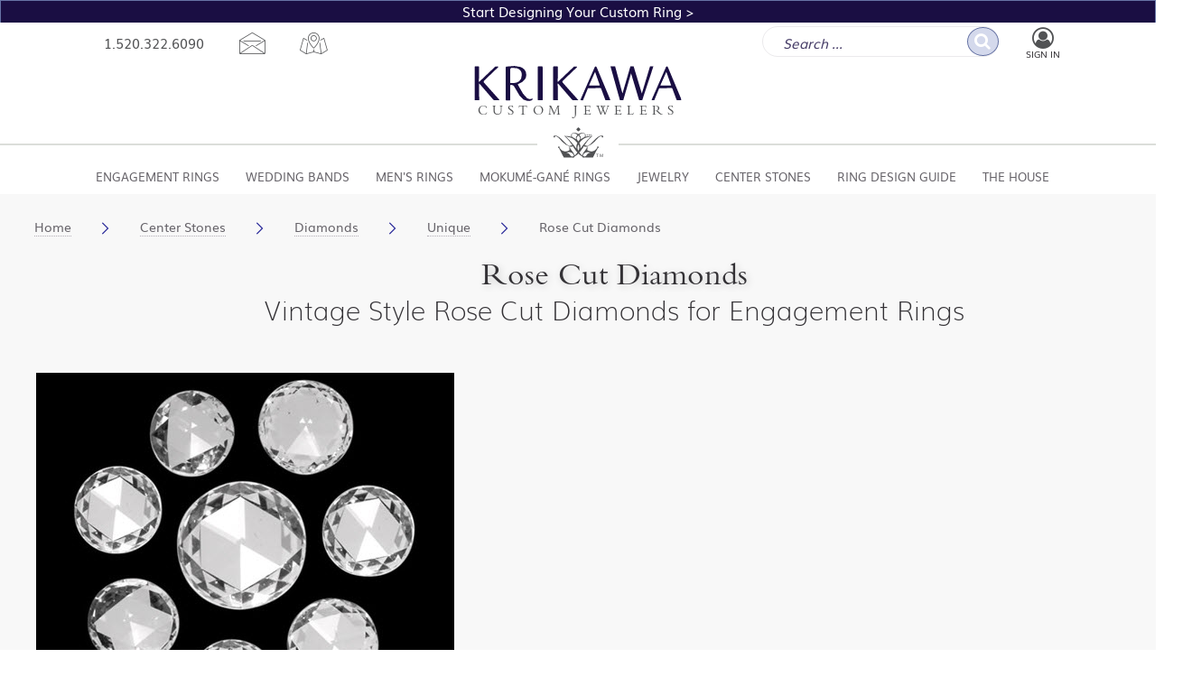

--- FILE ---
content_type: text/html; charset=utf-8
request_url: https://www.krikawa.com/rose-cut-diamonds
body_size: 13060
content:


<!DOCTYPE html>
<html lang="en">
<head id="Header">
    <title>Rose Cut Diamonds for Engagement Rings | Krikawa Custom Jewelers</title>
    <meta charset="utf-8" />
    <meta http-equiv="X-UA-Compatible" content="IE=edge" />
    <meta name="viewport" content="width=device-width, initial-scale=1.0">
    
        <meta name="description" content="Consider a natural rose cut diamond for your custom engagement ring.  These unique vintage style diamonds are faceted, and are available in a variety of colors and shapes." />

    <meta property="og:url" content="https://www.krikawa.com/rose-cut-diamonds" />
    <meta property="og:title" content="Rose Cut Diamonds for Engagement Rings | Krikawa Custom Jewelers" />
    <meta property="og:type" content="article" />

    <link rel="shortcut icon" type="image/x-icon" href="/favicon.ico">
    <link rel="apple-touch-icon" sizes="180x180" href="/apple-touch-icon.png">
    <link rel="icon" type="image/png" href="/favicon-32x32.png" sizes="32x32">
    <link rel="icon" type="image/png" href="/favicon-16x16.png" sizes="16x16">
    <link rel="manifest" href="/manifest.json">
    <link rel="mask-icon" href="/safari-pinned-tab.svg" color="#7b8ac5">
    <meta name="theme-color" content="#ffffff">
<link href="/bundles/main_css?v=FL5S9gSzz7_E69HrgDeOymICZ6ZtlLMg5bXwt7BZ3QU1" rel="stylesheet"/>
    
    <link rel="canonical" href="https://www.krikawa.com/rose-cut-diamonds">

    <link href="https://fonts.googleapis.com/css?family=Dancing+Script:700&display=block&text=Creatringyou%27lchshfvmz" rel="stylesheet">




<script async src="https://www.googletagmanager.com/gtag/js?id=G-Q1DB17Y8VZ"></script>

<script>
    
    window.dataLayer = window.dataLayer || [];
    function gtag(){dataLayer.push(arguments);}
    gtag('js', new Date());
    
    gtag('config', 'G-Q1DB17Y8VZ');
    
    
</script>            <script src="/site/public/js/jquery-2.2.0.min.js"></script>
    
    

    



<script>
    (function(w, d, s, l, i) {
        w[l] = w[l] || [];
        w[l].push({
            'gtm.start': new Date().getTime(),
            event: 'gtm.js'
        });
        var f = d.getElementsByTagName(s)[0],
            j = d.createElement(s),
            dl = l != 'dataLayer' ? '&l=' + l : '';
        j.async = true;
        j.src = '//www.googletagmanager.com/gtm.js?id=' + i + dl;
        f.parentNode.insertBefore(j, f);
    })(window, document, 'script', 'dataLayer', 'GTM-PHCPV8');
</script>

    <meta property="og:site_name" content="Krikawa Custom Jewelers" />
    <meta property="fb:admins" content="1093024640" />
    <meta property="fb:app_id" content="815586701820329" />
    <meta property="og:locale" content="en_US" />
    
</head>
<body>



<noscript>
    <iframe src="//www.googletagmanager.com/ns.html?id=GTM-PHCPV8"
            height="0" width="0" style="display: none; visibility: hidden"></iframe>
</noscript>
    <div id="KJD" class="">
        

<header class="header">
    <div class="special_message"><a href="/wizard/design-your-ring">Start Designing Your Custom Ring ></a></div>
    <div class="top_header">
        <nav id="contact_block" aria-label="Contact Methods">
            <div>
                <a href="tel:1.520.322.6090" title="Phone number">1.520.322.6090</a>
                <a href="/contactus" title="Contact by form" class="icon i-email"></a>
                <a href="https://maps.apple.com/?q=Krikawa+Jewelry" title="location map" class="icon i-map" aria-label="location map"></a>
            </div>
        </nav>
        <nav id="controls" aria-label="User Controls, Search and Notifications">
            <div class="search_block" role="search" aria-labelledby="txtSearch">
                <input name="txtSearch" type="text" id="txtSearch" placeholder="Search ..." title="Search" autocomplete="off" aria-label="enter search term" />
                <button type="button" name="btnSubmitSearch" value=" " class="icon i-search" onclick="searchClick()" aria-label="go search"></button>
            </div>
            <div id="cartIcon">
                
            </div>
            <div id="signIn">
                    <a href="/site-login" title="Sign In" class="icon i-user-circle-o stretched-link"></a>
                    <div>Sign In</div>
            </div>
        </nav>
    </div>
    <div class="middle_header">
        <div class="header_logo">
            <div>&nbsp;</div>
            <div>
                <a href="/" title="home" aria-label="Krikawa Custom Jewelers Homepage">
                    <svg class="klogo" viewBox="0 0 482 82" role="img">
                        <title>Krikawa Custom Jewelers</title>
                        <use href="/images/site/logo_sprite.svg#logo" />
                    </svg><br>Custom Jewelers
                </a>
            </div>
            <div>&nbsp;</div>
        </div>
        <div class="header_bug">
            <div></div>
            <div>
                <svg class="kcrown" viewBox="0 0 300 184.3" role="img" aria-hidden="true">
                    <use href="/images/site/logo_crown_sprite.svg#crown_lgTm" />
                </svg>
            </div>
            <div></div>
        </div>
    </div>
</header>


<div class="navbar">
    <div class="container">
        
        <div class="navbar-mobile-header">
            <span class="ah5">Menu</span>
            <button type="button" id="main-menu-toggle" class="menu-toggle" aria-label="Open main menu">
                <span class="sr-only">Open main menu</span>
                <span class="icon i-menu-down" aria-hidden="true"></span>
            </button>
        </div>
        
        <nav id="main-menu" class="main-menu" aria-label="Main">
            <a href="/" title="Krikawa.com" class="home-link">&lt; Home</a>
            <button type="button" id="main-menu-close" class="menu-close" aria-label="Close main menu">
                <span class="sr-only">Close main menu</span>
                <span class="icon i-cross" aria-hidden="true"></span>
            </button>
            

            <ul class="nav">
                    <li class="dropdown">
                        <div>
                            
                            <button type="button" aria-haspopup="true" aria-expanded="false" aria-controls="menu164">Engagement Rings<span class="icon i-angle-down" aria-hidden="true"></span></button>
                        </div>
                        <ul id="menu164" class="drop-menu" aria-hidden="true">
                            <li>
                                <div class="submenu_left">
                                    <a href="/unique-engagement-rings" class="ah4">Unique Engagement Ring Designs</a>
                                    <p>
                                        Learn about Krikawa&#39;s unique engagement rings. In a world of cookie-cutter rings, stand out with an exquisitely handcrafted engagement ring.
                                    </p>
                                    <ul class="ul2">
                                                <li class="l3">
                                                    <div class="ah5">
                                                            <a href="/nature-engagement-rings">Nature Engagement Rings</a><span class="icon i-angle-down" aria-hidden="true"></span>                                                    </div>
                                                        <ul>
                                                                <li><a href="/flower-engagement-rings">Flower</a></li>
                                                                <li><a href="/tree-branch-engagement-rings">Tree Branch</a></li>
                                                                <li><a href="/nature-engagement-rings/leaf-engagement-rings">Leaf and Vine</a></li>
                                                                <li><a href="/unique-engagement-rings/nature-engagement-rings/bird-bug-animal-engagement-rings">Bird & Animal</a></li>
                                                                <li><a href="/unique-engagement-rings/nature-engagement-rings/ocean-engagement-rings">Ocean</a></li>
                                                                <li><a href="/mountain-engagement-rings">Mountain</a></li>
                                                        </ul>
                                                </li>
                                                <li class="l3">
                                                    <div class="ah5">
                                                            <a href="/vintage-antique-style-engagement-rings">Vintage Style Engagement Rings</a><span class="icon i-angle-down" aria-hidden="true"></span>                                                    </div>
                                                        <ul>
                                                                <li><a href="/vintage-solitaire-engagement-rings">Vintage Solitaire</a></li>
                                                                <li><a href="/unique-engagement-rings/vintage-engagement-rings/vintage-style-engagement-rings">Vintage Halo</a></li>
                                                                <li><a href="/unique-engagement-rings/vintage-engagement-rings/vintage-three-stone-engagement-rings">Vintage Three Stone</a></li>
                                                                <li><a href="/art-deco-engagement-rings">Art Deco</a></li>
                                                                <li><a href="/boho-engagement-rings">Boho</a></li>
                                                        </ul>
                                                </li>
                                                <li class="l3">
                                                    <div class="ah5">
                                                            <a href="/luxury-engagement-rings">Luxury Engagement Rings</a><span class="icon i-angle-down" aria-hidden="true"></span>                                                    </div>
                                                        <ul>
                                                                <li><a href="/unique-engagement-rings/diamond-accented/luxury-engagement-rings">Signature Luxury</a></li>
                                                                <li><a href="/unique-engagement-rings/diamond-accented/luxury-three-stone-engagement-rings">Luxury Three Stone</a></li>
                                                                <li><a href="/engagement-ring-celebrity-style">Celebrity Large Stone</a></li>
                                                                <li><a href="/luxury-engagement-rings/diamond-bubble-engagement-rings">Diamond Bubbles</a></li>
                                                        </ul>
                                                </li>
                                                <li class="l3">
                                                    <div class="ah5">
                                                            <a href="/unique-solitaire-engagement-ring-settings">Solitaire Style Rings</a><span class="icon i-angle-down" aria-hidden="true"></span>                                                    </div>
                                                        <ul>
                                                                <li><a href="/petite-engagement-rings">Petite Prong</a></li>
                                                                <li><a href="/bezel-set-solitaire-engagement-rings">Petite Bezel Set</a></li>
                                                                <li><a href="/cluster-engagement-rings">Cluster</a></li>
                                                                <li><a href="/unique-prong-set-solitaire-engagement-rings">Unique Prong</a></li>
                                                                <li><a href="/the-ultimate-proposal-ring">Proposal Ring</a></li>
                                                        </ul>
                                                </li>
                                                <li class="l3">
                                                    <div class="ah5">
                                                            <a href="/unique-engagement-rings/unusual-engagement-rings">Unusual Engagement Rings</a><span class="icon i-angle-down" aria-hidden="true"></span>                                                    </div>
                                                        <ul>
                                                                <li><a href="/lotus-spirit-engagement-rings">Lotus Spirit</a></li>
                                                                <li><a href="/infinity-symbol-engagement-rings">Infinity Symbol</a></li>
                                                                <li><a href="/celtic-engagement-rings">Celtic Knot</a></li>
                                                                <li><a href="/twist-engagement-rings">Twisted</a></li>
                                                                <li><a href="/music-engagement-rings">Music</a></li>
                                                        </ul>
                                                </li>
                                                <li class="l3">
                                                    <div class="ah5">
                                                            <a href="/non-traditional-engagement-rings">Non Traditional Engagement Rings</a><span class="icon i-angle-down" aria-hidden="true"></span>                                                    </div>
                                                        <ul>
                                                                <li><a href="/fantasy-engagement-rings">Fantasy</a></li>
                                                                <li><a href="/scaffold-engagement-rings">Scaffold</a></li>
                                                                <li><a href="/rustic-engagement-rings">Rustic</a></li>
                                                                <li><a href="/unique-two-stone-engagement-rings">Two Stone</a></li>
                                                        </ul>
                                                </li>
                                                <li class="l3">
                                                    <div class="ah5">
                                                            <a href="/modern-engagement-rings">Modern Engagement Rings</a><span class="icon i-angle-down" aria-hidden="true"></span>                                                    </div>
                                                        <ul>
                                                                <li><a href="/modern-solitaire-engagement-rings">Modern Solitaire</a></li>
                                                                <li><a href="/modern-accented-engagement-rings">Modern Sparkle</a></li>
                                                                <li><a href="/modern-three-stone-engagement-rings">Modern Three Stone</a></li>
                                                        </ul>
                                                </li>
                                                <li class="l3">
                                                    <div class="ah5">
                                                            <a href="/unique-engagement-rings/classic-engagement">Classic Engagement Rings</a><span class="icon i-angle-down" aria-hidden="true"></span>                                                    </div>
                                                        <ul>
                                                                <li><a href="/classic-solitaire-engagement-rings">Classic Solitaire</a></li>
                                                                <li><a href="/unique-engagement-rings/classic-engagement/classic-three-stone-engagement-rings">Classic Three Stone</a></li>
                                                                <li><a href="/unique-engagement-rings/classic-engagement/classic-halo-engagement-rings">Classic Halo</a></li>
                                                                <li><a href="/unique-engagement-rings/classic-engagement/split-shank-halo-engagement-rings">Split Shank Halo</a></li>
                                                        </ul>
                                                </li>
                                                <li class="l3">
                                                    <div class="ah5">
Celebration Rings<span class="icon i-angle-down" aria-hidden="true"></span>                                                    </div>
                                                        <ul>
                                                                <li><a href="/gay-lesbian-engagement-rings">Gay &amp; Lesbian Rings</a></li>
                                                                <li><a href="/empowerment-ring-designs">Empowerment Rings</a></li>
                                                                <li><a href="/divorce-rings">Divorce Rings</a></li>
                                                        </ul>
                                                </li>

                                    </ul>
                                </div>
                                <div class="submenu_right" aria-hidden="true">
                                    <div></div>
                                </div>
                                <span class="clear"></span>
                            </li>
                        </ul>
                    </li>
                    <li class="dropdown">
                        <div>
                            
                            <button type="button" aria-haspopup="true" aria-expanded="false" aria-controls="menu165">Wedding Bands<span class="icon i-angle-down" aria-hidden="true"></span></button>
                        </div>
                        <ul id="menu165" class="drop-menu" aria-hidden="true">
                            <li>
                                <div class="submenu_left">
                                    <a href="/unique-wedding-bands" class="ah4">Unique Wedding Ring Designs</a>
                                    <p>
                                        Learn about Krikawa&#39;s unique wedding bands. These rings are exquisitely crafted, made to order to your specification, and made with expertise, care and love.
                                    </p>
                                    <ul class="ul2">
                                                <li class="l3">
                                                    <div class="ah5">
                                                            <a href="/unique-wedding-bands/landscape-and-animal-wedding-bands">Landscape & Animal</a><span class="icon i-angle-down" aria-hidden="true"></span>                                                    </div>
                                                        <ul>
                                                                <li><a href="/your-journey-wedding-bands">Landscape Journey</a></li>
                                                                <li><a href="/mountain-wedding-bands">Mountain</a></li>
                                                                <li><a href="/ocean-beach-wedding-bands">Ocean Beach</a></li>
                                                                <li><a href="/wildlife-wedding-bands">Wildlife</a></li>
                                                                <li><a href="/unique-wedding-bands/landscape-and-animal-wedding-bands/dragon-wedding-rings">Dragon</a></li>
                                                        </ul>
                                                </li>
                                                <li class="l3">
                                                    <div class="ah5">
                                                            <a href="/unique-wedding-bands/nature-rings">Plant & Flower</a><span class="icon i-angle-down" aria-hidden="true"></span>                                                    </div>
                                                        <ul>
                                                                <li><a href="/unique-wedding-bands/nature-rings/tree-wedding-rings">Tree of Life</a></li>
                                                                <li><a href="/unique-wedding-bands/nature-rings/floral-wedding-bands">Floral and Flower</a></li>
                                                                <li><a href="/unique-wedding-bands/nature-rings/vine-and-leaf-wedding-bands">Delicate Vine and Leaf</a></li>
                                                                <li><a href="/unique-wedding-bands/nature-rings/leaf-wedding-rings">Wide Leaf</a></li>
                                                        </ul>
                                                </li>
                                                <li class="l3">
                                                    <div class="ah5">
                                                            <a href="/unique-wedding-bands/infinity-symbol-rings">Infinity Knot & Twist</a><span class="icon i-angle-down" aria-hidden="true"></span>                                                    </div>
                                                        <ul>
                                                                <li><a href="/unique-wedding-bands/infinity-symbol-rings/diamond-infinity">Delicate Infinity Bands</a></li>
                                                                <li><a href="/unique-wedding-bands/infinity-symbol-rings/mens-infinity-wedding-bands">Wide Infinity Symbol Bands</a></li>
                                                                <li><a href="/celtic-knot-wedding-bands">Celtic & Knot</a></li>
                                                                <li><a href="/twist-wedding-bands">Twist Wedding Bands</a></li>
                                                        </ul>
                                                </li>
                                                <li class="l3">
                                                    <div class="ah5">
                                                            <a href="/unique-wedding-bands/creative-wedding-bands">Creative Wedding Bands</a><span class="icon i-angle-down" aria-hidden="true"></span>                                                    </div>
                                                        <ul>
                                                                <li><a href="/design-your-own-wedding-band">Symbols and Words</a></li>
                                                                <li><a href="/unique-wedding-bands/creative-wedding-bands/tribal-wedding-rings">Tribal</a></li>
                                                                <li><a href="/unique-wedding-bands/creative-wedding-bands/music-wedding-rings">Music</a></li>
                                                        </ul>
                                                </li>
                                                <li class="l3">
                                                    <div class="ah5">
                                                            <a href="/unique-wedding-bands/vintage-wedding-rings">Vintage Style Wedding Rings</a><span class="icon i-angle-down" aria-hidden="true"></span>                                                    </div>
                                                        <ul>
                                                                <li><a href="/art-deco-wedding-rings">Art Deco</a></li>
                                                                <li><a href="/unique-wedding-bands/vintage-wedding-rings/womens-vintage-wedding-rings">Women's Vintage</a></li>
                                                                <li><a href="/unique-wedding-bands/vintage-wedding-rings/mens-vintage-wedding-bands">Men's Vintage</a></li>
                                                                <li><a href="/unique-wedding-bands/vintage-wedding-rings/mens-modern-vintage-wedding-bands">Mens Modern Millegrain</a></li>
                                                                <li><a href="/unique-wedding-bands/vintage-wedding-rings/hand-engraved-wedding-bands">Hand Engraved</a></li>
                                                        </ul>
                                                </li>
                                                <li class="l3">
                                                    <div class="ah5">
                                                            <a href="/unique-wedding-bands/diamond-wedding-rings">Women's Diamond Rings</a><span class="icon i-angle-down" aria-hidden="true"></span>                                                    </div>
                                                        <ul>
                                                                <li><a href="/unique-wedding-bands/diamond-wedding-rings/womens-diamond-wedding-bands">Bead Set Diamond</a></li>
                                                                <li><a href="/unique-wedding-bands/diamond-wedding-rings/womens-channel-set-wedding-bands">Channel Set</a></li>
                                                                <li><a href="/unique-wedding-bands/diamond-wedding-rings/flush-diamond-wedding-bands">Flush Diamond</a></li>
                                                                <li><a href="/custom-luxury-diamond-wedding-bands">Luxury Wedding</a></li>
                                                                <li><a href="/unique-wedding-bands/diamond-wedding-rings/diamond-anniversary-rings">Anniversary</a></li>
                                                        </ul>
                                                </li>
                                                <li class="l3">
                                                    <div class="ah5">
                                                            <a href="/unique-wedding-bands/curved-wedding-rings">Curved Wedding Rings</a><span class="icon i-angle-down" aria-hidden="true"></span>                                                    </div>
                                                        <ul>
                                                                <li><a href="/unique-wedding-bands/curved-wedding-rings/shadow-contoured-wedding-bands">Curved Bands</a></li>
                                                                <li><a href="/unique-wedding-bands/curved-wedding-rings/curved-diamond-channel-wedding-bands">Curved Channel</a></li>
                                                                <li><a href="/unique-wedding-bands/curved-wedding-rings/curved-bead-set-wedding-bands">Curved Bead-Set</a></li>
                                                                <li><a href="/unique-wedding-bands/curved-wedding-rings/engagement-ring-wraps">Engagement Ring Wraps</a></li>
                                                                <li><a href="/unique-wedding-bands/curved-wedding-rings/luxury-diamond-engagement-ring-wraps">Luxury Wraps</a></li>
                                                        </ul>
                                                </li>
                                                <li class="l3">
                                                    <div class="ah5">
                                                            <a href="/unique-wedding-bands/textured-wedding-rings">Textured Wedding Rings</a><span class="icon i-angle-down" aria-hidden="true"></span>                                                    </div>
                                                        <ul>
                                                                <li><a href="/rustic-wedding-rings">Rustic</a></li>
                                                                <li><a href="/unique-wedding-bands/textured-wedding-rings/hammered-wedding-bands">Hammered</a></li>
                                                                <li><a href="/unique-wedding-bands/textured-wedding-rings/tree-bark-wedding-rings">Tree Bark</a></li>
                                                        </ul>
                                                </li>
                                                <li class="l3">
                                                    <div class="ah5">
                                                            <a href="/modern-wedding-bands">Modern Wedding Bands</a><span class="icon i-angle-down" aria-hidden="true"></span>                                                    </div>
                                                        <ul>
                                                                <li><a href="/two-tone-wedding-rings">Two Tone</a></li>
                                                                <li><a href="/lathed-wedding-bands">Machine Lathed</a></li>
                                                                <li><a href="/womens-simple-wedding-rings">Women's Simple</a></li>
                                                                <li><a href="/plain-wedding-bands">Plain Bands</a></li>
                                                        </ul>
                                                </li>

                                    </ul>
                                </div>
                                <div class="submenu_right" aria-hidden="true">
                                    <div></div>
                                </div>
                                <span class="clear"></span>
                            </li>
                        </ul>
                    </li>
                    <li class="dropdown">
                        <div>
                            
                            <button type="button" aria-haspopup="true" aria-expanded="false" aria-controls="menu377">Men&#39;s Rings<span class="icon i-angle-down" aria-hidden="true"></span></button>
                        </div>
                        <ul id="menu377" class="drop-menu" aria-hidden="true">
                            <li>
                                <div class="submenu_left">
                                    <a href="/unique-mens-wedding-bands" class="ah4">Men&#39;s Ring Designs</a>
                                    <p>
                                        Outrageously cool and unique men&#39;s wedding bands that are handcrafted and made to order with the metals and gems that you choose.
                                    </p>
                                    <ul class="ul2">
                                                <li class="l3">
                                                    <div class="ah5">
                                                            <a href="/unique-mens-wedding-bands/mens-diamond-and-sapphire-rings">Men's Diamond Rings</a><span class="icon i-angle-down" aria-hidden="true"></span>                                                    </div>
                                                        <ul>
                                                                <li><a href="/mens-engagement-rings">Men's Engagement Rings</a></li>
                                                                <li><a href="/unique-mens-wedding-bands/mens-diamond-and-sapphire-rings/mens-unique-diamond-wedding-bands">Men's Diamond Wedding Bands</a></li>
                                                        </ul>
                                                </li>
                                                <li class="l3">
                                                    <div class="ah5">
                                                            <a href="/cool-mens-rings">Cool Men's Rings</a><span class="icon i-angle-down" aria-hidden="true"></span>                                                    </div>
                                                        <ul>
                                                                <li><a href="/engineered-wedding-rings">Engineered</a></li>
                                                                <li><a href="/unique-mens-wedding-bands/unique-mens-rings/science-geek-wedding-rings">Science Geek</a></li>
                                                                <li><a href="/unique-mens-wedding-bands/unique-mens-rings/interlocking-puzzle-wedding-rings">Interlocking Puzzle</a></li>
                                                                <li><a href="/unique-mens-wedding-bands/unique-mens-rings/mens-signet-rings">Signet</a></li>
                                                        </ul>
                                                </li>

                                    </ul>
                                </div>
                                <div class="submenu_right" aria-hidden="true">
                                    <div></div>
                                </div>
                                <span class="clear"></span>
                            </li>
                        </ul>
                    </li>
                    <li class="dropdown">
                        <div>
                            
                            <button type="button" aria-haspopup="true" aria-expanded="false" aria-controls="menu158">Mokum&#233;-Gan&#233; Rings<span class="icon i-angle-down" aria-hidden="true"></span></button>
                        </div>
                        <ul id="menu158" class="drop-menu" aria-hidden="true">
                            <li>
                                <div class="submenu_left">
                                    <a href="/mokume" class="ah4">Mokume Ring Designs</a>
                                    <p>
                                        Learn about mokume-gane (the &quot;wood grain&quot; metal) and our stunning collection of mokume-gane wedding and engagement rings.
                                    </p>
                                    <ul class="ul2">
                                                <li class="l3">
                                                    <div class="ah5">
                                                            <a href="/mokume/what-is-mokume">What Is Mokume?</a><span class="icon i-angle-down" aria-hidden="true"></span>                                                    </div>
                                                        <ul>
                                                                <li><a href="/mokume-gane-choices">Six Mokume Flavors</a></li>
                                                                <li><a href="/mokume-customization">Rails, Liners and Finish</a></li>
                                                                <li><a href="/mokume-history">The History of Mokume</a></li>
                                                        </ul>
                                                </li>
                                                <li class="l3">
                                                    <div class="ah5">
                                                            <a href="/mokume-engagement-rings">Mokume Engagement</a><span class="icon i-angle-down" aria-hidden="true"></span>                                                    </div>
                                                        <ul>
                                                                <li><a href="/mokume-bezel-set-solitaire-engagement-rings">Bezel Set Solitaire</a></li>
                                                                <li><a href="/mokume-solitaire-engagement-rings">Prong Set Solitaire</a></li>
                                                                <li><a href="/swirl-bypass-mokume-engagement-rings">Mokume Bypass</a></li>
                                                                <li><a href="/mokume-flush-stone-engagement-ring">Mokume Flush</a></li>
                                                                <li><a href="/diamond-accented-mokume-gane-engagement-rings">Mokume Sparkle</a></li>
                                                                <li><a href="/mokume-gane-halo-engagement-rings">Mokume Halo</a></li>
                                                                <li><a href="/mokume-three-stone-engagement-rings">Mokume Three Stone</a></li>
                                                                <li><a href="/mokume-gane-luxury-level-engagement-rings">Mokume Luxury</a></li>
                                                                <li><a href="/signature-juicy-mokume-gane-engagement-rings">Signature Juicy</a></li>
                                                        </ul>
                                                </li>
                                                <li class="l3">
                                                    <div class="ah5">
                                                            <a href="/mokume-gane-wedding-bands">Mokume Wedding Bands</a><span class="icon i-angle-down" aria-hidden="true"></span>                                                    </div>
                                                        <ul>
                                                                <li><a href="/classic-mokume-wedding-rings">Classic Mokume Rings</a></li>
                                                                <li><a href="/diamond-accented-mokume-bands">Diamond & Sapphire Bands</a></li>
                                                                <li><a href="/unique-unusual-mokume-wedding-bands">Unique & Unusual</a></li>
                                                                <li><a href="/mokume-gane-wedding-bands/mokume-mountain-wedding-bands">Mokume Mountain</a></li>
                                                        </ul>
                                                </li>

                                    </ul>
                                </div>
                                <div class="submenu_right" aria-hidden="true">
                                    <div></div>
                                </div>
                                <span class="clear"></span>
                            </li>
                        </ul>
                    </li>
                    <li class="dropdown">
                        <div>
                            
                            <button type="button" aria-haspopup="true" aria-expanded="false" aria-controls="menu1807">Jewelry<span class="icon i-angle-down" aria-hidden="true"></span></button>
                        </div>
                        <ul id="menu1807" class="drop-menu" aria-hidden="true">
                            <li>
                                <div class="submenu_left">
                                    <a href="/jewelry" class="ah4">Jewelry</a>
                                    <p>
                                        
                                    </p>
                                    <ul class="ul2">
                                                <li class="l3">
                                                    <div class="ah5">
                                                            <a href="/custom-jewelry">Custom Made Jewelry</a><span class="icon i-angle-down" aria-hidden="true"></span>                                                    </div>
                                                        <ul>
                                                                <li><a href="/custom-earring-designs">Made to Order Earrings</a></li>
                                                                <li><a href="/custom-pendant-designs">Made to Order Pendants</a></li>
                                                                <li><a href="/custom-mokume-jewelry">Made to Order Mokume Jewelry</a></li>
                                                                <li><a href="/custom-lockets">Custom Lockets</a></li>
                                                        </ul>
                                                </li>
                                                <li class="l3">
                                                    <div class="ah5">
                                                            <a href="/in-stock-jewelry">In Stock Jewelry and Gems</a><span class="icon i-angle-down" aria-hidden="true"></span>                                                    </div>
                                                        <ul>
                                                                <li><a href="/in-stock-jewelry/earrings-pendants">Pendants & Earrings In Stock</a></li>
                                                                <li><a href="/in-stock-jewelry/engagement-rings">Engagement Rings In Stock</a></li>
                                                                <li><a href="/in-stock-jewelry/wedding-rings">Wedding Rings In Stock</a></li>
                                                                <li><a href="/in-house-gemstones">Gemstones and Diamonds In House</a></li>
                                                                <li><a href="/gift-certificates">Gift Certificates</a></li>
                                                        </ul>
                                                </li>

                                    </ul>
                                </div>
                                <div class="submenu_right" aria-hidden="true">
                                    <div></div>
                                </div>
                                <span class="clear"></span>
                            </li>
                        </ul>
                    </li>
                    <li class="dropdown">
                        <div>
                            
                            <button type="button" aria-haspopup="true" aria-expanded="false" aria-controls="menu1805">Center Stones<span class="icon i-angle-down" aria-hidden="true"></span></button>
                        </div>
                        <ul id="menu1805" class="drop-menu" aria-hidden="true">
                            <li>
                                <div class="submenu_left">
                                    <a href="/center-stones" class="ah4">Center Stone Guide</a>
                                    <p>
                                        
                                    </p>
                                    <ul class="ul2">
                                                <li class="l3">
                                                    <div class="ah5">
                                                            <a href="/diamonds">Diamonds & Alternatives</a><span class="icon i-angle-down" aria-hidden="true"></span>                                                    </div>
                                                        <ul>
                                                                <li><a href="/search/loose-diamond-search">Search Diamonds</a></li>
                                                                <li><a href="/diamonds">Diamond Education</a></li>
                                                                <li><a href="/unique-and-raw-diamonds">Unique Natural Diamonds</a></li>
                                                                <li><a href="/lab-created-diamonds">Lab Created Diamonds</a></li>
                                                                <li><a href="/diamonds/diamond-alternatives">Diamond Alternatives</a></li>
                                                                <li><a href="/natural-fancy-colored-diamonds">Fancy Colored Diamonds</a></li>
                                                        </ul>
                                                </li>
                                                <li class="l3">
                                                    <div class="ah5">
                                                            <a href="/sapphire-for-engagement-ring">Sapphires and Colored Gemstones</a><span class="icon i-angle-down" aria-hidden="true"></span>                                                    </div>
                                                        <ul>
                                                                <li><a href="/gem-search/gemstone">Search Gemstones</a></li>
                                                                <li><a href="/sapphire-for-engagement-ring/natural-gemstones">Natural Gemstones</a></li>
                                                                <li><a href="/sapphire-for-engagement-ring/lab-created-gemstones">Lab-Created Gemstones</a></li>
                                                        </ul>
                                                </li>

                                    </ul>
                                </div>
                                <div class="submenu_right" aria-hidden="true">
                                    <div></div>
                                </div>
                                <span class="clear"></span>
                            </li>
                        </ul>
                    </li>
                    <li class="dropdown">
                        <div>
                            
                            <button type="button" aria-haspopup="true" aria-expanded="false" aria-controls="menu161">Ring Design Guide<span class="icon i-angle-down" aria-hidden="true"></span></button>
                        </div>
                        <ul id="menu161" class="drop-menu" aria-hidden="true">
                            <li>
                                <div class="submenu_left">
                                    <a href="/design-your-own-engagement-wedding-ring" class="ah4">Ring Design Guide</a>
                                    <p>
                                        Are you wanting to design your own custom engagement rings or wedding bands? Learn how Krikawa Custom Jewelers will help get the ring of your dreams.
                                    </p>
                                    <ul class="ul2">
                                                <li class="l3">
                                                    <div class="ah5">
Ring Design<span class="icon i-angle-down" aria-hidden="true"></span>                                                    </div>
                                                        <ul>
                                                                <li><a href="/design-your-own-engagement-wedding-ring">Ring Design Guide</a></li>
                                                                <li><a href="/steps-of-ring-designing">The Ring Design Process</a></li>
                                                                <li><a href="/engagement-ring-quiz">Take the Ring Quiz</a></li>
                                                                <li><a href="https://www.krikawa.com/appointment">Free Design Appointment</a></li>
                                                        </ul>
                                                </li>
                                                <li class="l3">
                                                    <div class="ah5">
                                                            <a href="/personalize">Personalize Your Ring</a><span class="icon i-angle-down" aria-hidden="true"></span>                                                    </div>
                                                        <ul>
                                                                <li><a href="/putting-symbols-in-your-wedding-engagement-ring">Personal Symbols</a></li>
                                                                <li><a href="/inside-ring-inscriptions">Inside Ring Inscriptions</a></li>
                                                                <li><a href="/hand-engraving-for-custom-rings">Decorative Hand Engraving</a></li>
                                                                <li><a href="/textures-finishes-for-custom-rings">Textures & Finishes</a></li>
                                                        </ul>
                                                </li>
                                                <li class="l3">
                                                    <div class="ah5">
Choose Your Accent Stones<span class="icon i-angle-down" aria-hidden="true"></span>                                                    </div>
                                                        <ul>
                                                                <li><a href="/birthstones-inside-ring">Birthstones Inside Ring</a></li>
                                                                <li><a href="/accent-stone-choices-for-custom-wedding-engagement-rings">Accent Stone Choices</a></li>
                                                        </ul>
                                                </li>
                                                <li class="l3">
                                                    <div class="ah5">
                                                            <a href="/ring-elements">Ring Elements</a><span class="icon i-angle-down" aria-hidden="true"></span>                                                    </div>
                                                        <ul>
                                                                <li><a href="/whats-my-ring-size-guide"> Ring Size Guide</a></li>
                                                                <li><a href="/ring-advice/glossary/ring-width">Ring Width</a></li>
                                                                <li><a href="/ring-advice/glossary/ring-shape">Ring Shape Charts</a></li>
                                                                <li><a href="/ring-advice/glossary/jewelry-terms-glossary">Jewelry Terms Glossary</a></li>
                                                        </ul>
                                                </li>
                                                <li class="l3">
                                                    <div class="ah5">
                                                            <a href="/precious-metals-for-custom-engagement-wedding-rings">Ring Metal Types</a><span class="icon i-angle-down" aria-hidden="true"></span>                                                    </div>
                                                        <ul>
                                                                <li><a href="/ring-advice/metal-information/platinum">Platinum</a></li>
                                                                <li><a href="/white-gold">White Gold</a></li>
                                                                <li><a href="/ring-advice/metal-information/yellow-gold">Yellow Gold</a></li>
                                                                <li><a href="/ring-advice/metal-information/rose-gold">Rose Gold</a></li>
                                                                <li><a href="/ring-advice/metal-information/green-gold">Green Gold</a></li>
                                                                <li><a href="/white-jewelry-metal-pros-cons">White Gold vs Platinum</a></li>
                                                        </ul>
                                                </li>
                                                <li class="l3">
                                                    <div class="ah5">
Stone Charts<span class="icon i-angle-down" aria-hidden="true"></span>                                                    </div>
                                                        <ul>
                                                                <li><a href="/ring-advice/glossary/stone-size">Stone Size Charts</a></li>
                                                                <li><a href="/stone-settings">Types of Stone Settings</a></li>
                                                        </ul>
                                                </li>

                                    </ul>
                                </div>
                                <div class="submenu_right" aria-hidden="true">
                                    <div></div>
                                </div>
                                <span class="clear"></span>
                            </li>
                        </ul>
                    </li>
                    <li class="dropdown">
                        <div>
                            
                            <button type="button" aria-haspopup="true" aria-expanded="false" aria-controls="menu162">The House<span class="icon i-angle-down" aria-hidden="true"></span></button>
                        </div>
                        <ul id="menu162" class="drop-menu" aria-hidden="true">
                            <li>
                                <div class="submenu_left">
                                    <a href="/about-us" class="ah4">The House</a>
                                    <p>
                                        
                                    </p>
                                    <ul class="ul2">
                                                <li class="l3">
                                                    <div class="ah5">
                                                            <a href="/about-us">About Us</a><span class="icon i-angle-down" aria-hidden="true"></span>                                                    </div>
                                                        <ul>
                                                                <li><a href="https://www.krikawa.com/about-us">Why Choose Krikawa</a></li>
                                                                <li><a href="/ethical-jeweler">The Ethical Jeweler</a></li>
                                                                <li><a href="/how-custom-ring-is-made">The Making of a Ring</a></li>
                                                                <li><a href="/testimonials-reviews">Raving 5-Star Reviews</a></li>
                                                                <li><a href="https://www.krikawa.com/blog">Ringleader Blog</a></li>
                                                        </ul>
                                                </li>
                                                <li class="l3">
                                                    <div class="ah5">
Connect<span class="icon i-angle-down" aria-hidden="true"></span>                                                    </div>
                                                        <ul>
                                                                <li><a href="/appointment">Virtual Design Appointments</a></li>
                                                                <li><a href="/studio/plan-your-visit/appointment">Visit Our Showroom</a></li>
                                                                <li><a href="/map-hours">Map and Hours</a></li>
                                                                <li><a href="/visit-tucson">Visit Tucson</a></li>
                                                                <li><a href="https://www.krikawa.com/contactus">Contact Us</a></li>
                                                        </ul>
                                                </li>

                                    </ul>
                                </div>
                                <div class="submenu_right" aria-hidden="true">
                                    <div></div>
                                </div>
                                <span class="clear"></span>
                            </li>
                        </ul>
                    </li>
            </ul>
            
        </nav>
        <a href="#main-menu-toggle" class="backdrop" tabindex="-1" aria-hidden="true" hidden></a>
    </div>
</div>

        
        <div id="alert_placeholder"></div>
        






    <div class="inner_main_cont">
        <div class="container">
            <nav aria-label="Breadcrumb">
                <nav class="breadcrumb" aria-label="Breadcrumb">
	<ol itemscope itemtype="https://schema.org/BreadcrumbList">
		<li itemprop="itemListElement" itemscope itemtype="https://schema.org/ListItem">
			<a itemprop="item" href="https://www.krikawa.com"><span itemprop="name">Home</span></a>
			<meta itemprop="position" content="1" />
		</li>
	 <li><span class="separator"></span></li> 
		<li itemprop="itemListElement" itemscope itemtype="https://schema.org/ListItem">
			<a itemprop="item" href="https://www.krikawa.com/center-stones"><span itemprop="name">Center Stones</span></a>
			<meta itemprop="position" content="2" />
		</li>
	 <li><span class="separator"></span></li> 
		<li itemprop="itemListElement" itemscope itemtype="https://schema.org/ListItem">
			<a itemprop="item" href="https://www.krikawa.com/diamonds"><span itemprop="name">Diamonds</span></a>
			<meta itemprop="position" content="3" />
		</li>
	 <li><span class="separator"></span></li> 
		<li itemprop="itemListElement" itemscope itemtype="https://schema.org/ListItem">
			<a itemprop="item" href="https://www.krikawa.com/unique-and-raw-diamonds"><span itemprop="name">Unique</span></a>
			<meta itemprop="position" content="4" />
		</li>
	 <li><span class="separator"></span></li> 
		<li itemprop="itemListElement" itemscope itemtype="https://schema.org/ListItem">
			<span itemprop="name">Rose Cut Diamonds</span>
			<meta itemprop="position" content="5" />
		</li>
	</ol>
</nav>
            </nav>
            <div>
                <div class="body_container">
                                        <main class="body_content product_category col-sm-push-3">
                        <h1>Rose Cut Diamonds</h1>

<h2>Vintage Style Rose Cut Diamonds for Engagement Rings</h2>
&nbsp;

<p><img alt="white-transparent-rose-cut-diamonds" src="/pages/images/diamonds/white-transparent-rose-cut-diamonds.jpg"></p>

<p>Round rose cut diamonds</p>
<br>
<br>
The most popular of the alternative cut diamonds are the white diamonds, cut in a vintage style called &quot;rose-cut.&quot;&nbsp;<br>
<br>
These diamonds are shallower than a round brilliant, so they can be quite cost effective for a large diameter.&nbsp;<br>
<br>
They evoke the feeling of an antique style, and most of our engagement ring designs can be converted to accommodate a white rose cut diamond!<br>
<br>
<br>
&nbsp;
<h4>Rose Cut Diamond Shapes</h4>
<br>
These gorgeous diamonds are available in many shapes, however, not all. With a limited inventory, and each one being completely unique, availability will vary.<br>
&nbsp;
<div class="even flex">
<div>
<div class="tac"><img alt="marquise rose cut diamond" src="/pages/images/diamonds/-2rose-cut-marquise-diamond.jpg?w=200">
<p>Marquise Rose Cut Diamond</p></div></div>

<div>&nbsp;
<div class="tac"><img alt="pear shaped rose cut diamond" src="/pages/images/diamonds/rose-cut-pear-diamond.jpg?w=200">
<p>Pear Shaped Rose Cut Diamond</p></div></div>

<div>
<div class="tac"><img alt="oval-rose-cut-diamond" src="/pages/images/diamonds/rosecut-oval-D.jpg?w=200">
<p>Cushion Rose Cut Diamond</p></div></div></div>
&nbsp;

<h4>Rose Cut Opaque Diamonds</h4>
<img alt="Fancy Colored Rose Cut Diamonds for Engagement Rings" class="fl" src="/pages/images/diamonds/rose-cut-diamond-spread.jpg" title="Fancy Colored Rose Cut Diamonds for Engagement Rings">The most popular of the rustic diamonds are the rose cut, opaque fancy colored diamonds. These can be set just like a cabochon, either with prongs or a full bezel. Many engagement ring designs can be converted to accomodate a rose cut opaque diamond!<br>
&nbsp;
<div class="tac"><img alt="Unique Engagement Ring with Champagne Rose Cut Diamond" src="/pages/images/Ring%20Images%20and%20Spreads/future-relic-bridal-set.jpg" title="Unique Engagement Ring with Champagne Rose Cut Diamond"></div>

<hr><br>
<br>
<iframe frameborder="0" src="https://zingtree.com/deploy/tree.php?z=embed&amp;tree_id=969020425" width="100%"></iframe> <script type="text/javascript" src="https://zingtree.com/js/iframeResizerSmart.js"></script> <script type="text/javascript">iFrameResize();</script><br>
<br>
&nbsp;
<hr>&nbsp;
<h4 style="text-align:center">What Rose Cut Diamond Will Sparkle in Her Eyes?</h4>

<p style="text-align:center"><em>Get help designing.</em><br>
<a href="/wizard/design-your-ring">Make your alternate diamond selections in this Quiz</a>&nbsp;<br>
or&nbsp;<a href="/jewelry-designers">Meet Your Ring Design Consultants</a><br>
<em>and prepare yourself for the experience of a lifetime.</em><br>
<br>
<br>
<img alt="diamond-review" src="/pages/images/clients/custom-ring-review-2.png?w=250"><img alt="diamond review" src="/pages/images/clients/custom-ring-review-3.png?w=250"><img alt="diamond review" src="/pages/images/clients/custom-ring-review-4.png?w=250"></p>

                    </main>
                </div>
            </div>
        </div>
    </div>

<div>
    <section class="inner_banner_wrap">
        <picture>
            <source media="(min-width: 1800px)" height="550" srcset="/images/site/banners/juicy-mokume-engagement-ring.jpg?h=550&quality=72" />
            <source media="(min-width: 1200px)" height="500" srcset="/images/site/banners/juicy-mokume-engagement-ring.jpg?h=500&quality=72" />
            <source media="(min-width: 900px)" height="370" srcset="/images/site/banners/juicy-mokume-engagement-ring.jpg?h=370&quality=72" />
            <source media="(min-width: 725px)" height="330" srcset="/images/site/banners/juicy-mokume-engagement-ring.jpg?h=330&quality=60" />
            <source media="(min-width: 550px)" height="300" srcset="/images/site/banners/juicy-mokume-engagement-ring.jpg?cropxunits=100&cropyunits=100&crop=15,0,80,100&h=300&quality=60" />
            <source media="(min-width: 321px)" height="240" srcset="/images/site/banners/juicy-mokume-engagement-ring.jpg?cropxunits=100&cropyunits=100&crop=20,0,75,100&h=240&quality=60" />
            <source media="(max-width: 320px)" height="200" srcset="/images/site/banners/juicy-mokume-engagement-ring.jpg?cropxunits=100&cropyunits=100&crop=20,0,70,100&h=200&quality=60" />
            <img src="/images/site/banners/juicy-mokume-engagement-ring.jpg?w=2000&quality=68" alt="Gorgeous Engagement Rings" />
        </picture>
        <div class="inner_banner_cont">
            <div class="container">
                <div class="inner_banner_in text-center">
                    <div class="customize"><p>Customize</p></div>
                    <h2>Your Engagement Ring</h2>
                    <div class="inner_p">
                        <p>You’ll be quite-taken by our simple custom design process, dedication and a 100% satisfaction guarantee.</p>
                    </div>
                    <a href="/appointment" class="btn btn-action design_ring">Schedule Your Consultation</a>
                </div>
            </div>
        </div>
    </section>
</div>


        

<footer class="top_footer" arial-label="Contact and Socials">
    <section class="container">
        <div class="phone_no">
            <div class="icon i-phone1"></div>
            <div><a href="tel:1.520.322.6090" title="Phone number">1.520.322.6090</a></div>
        </div>
        <div class="connect_with_us">
            <div class="h4like">CONNECT WITH US</div>
            <ul>
                <li>
                    <a href="https://x.com/krikawa_jewelry" class="icon i-twitter" aria-label="Twitter"></a>
                </li>
                <li>
                    <a href="https://www.facebook.com/krikawa" class="icon i-facebook" aria-label="Facebook"></a>
                </li>
                <li>
                    <a href="https://www.pinterest.com/krikawa/" class="icon i-pinterest" aria-label="Pinterest"></a>
                </li>
                <li>
                    <a href="https://www.instagram.com/krikawajewelry/" class="icon i-instagram" aria-label="Instagram"></a>
                </li>
                <li>
                    <a href="https://www.youtube.com/user/krikawajewelry" class="icon i-youtube-play" aria-label="YouTube"></a>
                </li>
            </ul>
        </div>
    </section>
</footer>
<footer class="btm_footer" arial-label="General Site Links">
    <section class="container">
        <div class="footer_links">
            <div>
                <p class="ah5">
                    <a href="/about-us">Why Choose Krikawa?</a>
                </p>
                <ul>
                    <li>
                        <a href="/testimonials-reviews">How We Average 5.0 On Google</a>
                    </li>
                    <li>
                        <a href="/blog">Ringleader Blog: the Authority in Custom Rings</a>
                    </li>
                </ul>
            </div>
            <div>
                <p class="ah5">
                    <a href="/client-services">Client Services</a>
                </p>
                <ul>
                    <li>
                        <a href="/custom-ring-order-process">The Order Process</a>
                    </li>
                    <li>
                        <a href="/whats-my-ring-size-guide">Ring Size Perfected</a>
                    </li>
                    <li>
                        <a href="/client-services/moving-forward/providing-your-own-stone">Providing Your Own Heirloom Stone</a>
                    </li>
                    <li>
                        <a href="/custom-jewelry-designs">Custom Jewelry & Available Now</a>
                    </li>
                </ul>
            </div>
            <div>
                <p class="ah5">
                    <a href="/contactus">Contact Us</a>
                </p>
                <ul>
                    <li>
                        <a href="/studio/plan-your-visit/map-hours">Hours &amp; Map</a>
                    </li>
                    <li>
                        <a href="/appointment">Design Appointments</a>
                    </li>
                    <li>
                        <a href="/showroom-appointment">Visit Our Showroom</a>
                    </li>
                </ul>
            </div>
            <div>
                <p class="ah5">
                    <a href="/ethical-jeweler">Consciousness</a>
                </p>
                <ul>
                    <li>
                        <a href="/guarantee-policy">100% Satisfaction Guarantee</a>
                    </li>
                    <li>
                        <a href="/ethical-jeweler">Eco-Friendly Jewelry</a>
                    </li>
                    <li>
                        <a href="/about-us#ethics-award">Ethics Award Winner</a>
                    </li>
                    <li>
                        <a href="/diamonds/diamond-education/diamond-consciousness#ConflictFreeDiamonds">Conflict Free Diamonds</a>
                    </li>
                    <li>
                        <a href="/gay-lesbian-engagement-rings">LGBT Friendly</a>
                    </li>
                </ul>
            </div>
        </div>
        <div class="copyrights">
            <p>
                <a href="/client-services/policies/privacy-policy" class="wcag">Privacy Policy</a>&nbsp;|&nbsp;
                <a href="/client-services/policies/accessibility" title="Accessibility Policy" class="wcag">Accessibility</a>&nbsp;|&nbsp;
                <span>Content and Designs</span> © 1998-2025, <a href="/" class="wcag">Krikawa Jewelry Designs</a>, Inc. <span>All Rights Reserved.</span>
            </p>
        </div>
    </section>
</footer>


        
        

<script src="/bundles/site?v=CysVyxok7exrLAjvT87w3Zw6L0dkR11Kq3OC0eO2sTI1"></script>
        
    <script src="/bundles/category?v=OAzpWyI3G-GsMr2NzYZjLXYiCW5vdxdO9E5QuBQRbbQ1"></script>

    

        <script>
            //let srch;
            let searchEl = document.getElementById("txtSearch");
            searchEl.onkeyup = searchFromHeader;

            function searchFromHeader(e) {
                if (e.keyCode === 13) {
                    searchClick();
                }
            };

            function searchClick(e) {
                let href = '/search';
                if (e) {
                    srch = e.target.value;
                } else {
                    srch = searchEl.value;
                }
                if (srch) {
                    href += `?searchstring=${encodeURI(srch)}`;
                }
                window.location.href = href;
            }
        </script>
    </div>



<script type="application/ld+json">
    {
      "@context": "https://schema.org",
      "@type": "Organization",
      "name": "Krikawa Custom Jewelers",
      "alternateName": "Krikawa",
      "url": "https://www.krikawa.com/",
      "logo": "",
      "contactPoint": {
        "@type": "ContactPoint",
        "telephone": "520.322.6090",
        "contactType": "customer service"
      },
      "sameAs": [
        "https://x.com/krikawa_jewelry",
        "https://www.facebook.com/krikawa",
        "https://www.pinterest.com/krikawa/",
        "https://www.instagram.com/krikawajewelry/",
        "https://www.youtube.com/user/krikawajewelry"
      ]
    }
</script>


<script>!function(f,b,e,v,n,t,s)
{if(f.fbq)return;n=f.fbq=function(){n.callMethod?
n.callMethod.apply(n,arguments):n.queue.push(arguments)};
if(!f._fbq)f._fbq=n;n.push=n;n.loaded=!0;n.version='2.0';
n.queue=[];t=b.createElement(e);t.async=!0;
t.src=v;s=b.getElementsByTagName(e)[0];
s.parentNode.insertBefore(t,s)}(window,document,'script',
'https://connect.facebook.net/en_US/fbevents.js');
 fbq('init', '3246479682141761');
fbq('track', 'PageView');</script>
<noscript>
    <img height="1" width="1" src="https://www.facebook.com/tr?id=3246479682141761&ev=PageView&noscript=1" />
</noscript>



<script src='https://cdn1.pdmntn.com/a/H1NKTPJoxx.js'></script>

</body>
</html>

--- FILE ---
content_type: text/html
request_url: https://cdn1.pdmntn.com/popups/rkRp6vJoll/preview?referer=www.krikawa.com%7C%7C%7C%2Frose-cut-diamonds&type=email
body_size: 6962
content:
<!doctype html><html><head><title></title><meta charset="utf-8" /></head><body data-name='Ring Quiz' style='height: 100vh; border: none; overflow: hidden; margin: 0; padding: 0'><link href='https://fonts.googleapis.com/css?family=Playfair+Display&subset=latin,latin-ext,cyrillic' rel='stylesheet' type='text/css'><div class="popup-dom-lightbox-wrapper pdWrap"><div class="lightbox-main popup3" id="rkRp6vJoll"><div class="image-block block-left"><img class="main-image" src="https://popupdomination.s3.amazonaws.com/Syplrdyjge.png" alt=""></div><div class="image-block block-right withname"><h1 class="par"><p>Wait! Your Dream Ring Is Just One Quiz Away 💍</p></h1><span class="action-text">Answer a few fun questions and uncover the custom design made for you—before you go.</span><form id="subscribef" method="post" class="email-form"><input name="name" type="text" placeholder="First Name" class="name"><input name="email" type="text" placeholder="Email Address" class="email"><div class="gdprmulti"><div class="gdpr"><input id="gdprs__s2sprw46g" type="checkbox" name="gdprs[]" value="_s2sprw46g"><label for="gdprs__s2sprw46g">Engagement Ring/s</label></div><div class="gdpr"><input id="gdprs__mkuoguu1a" type="checkbox" name="gdprs[]" value="_mkuoguu1a"><label for="gdprs__mkuoguu1a">Wedding Band/s</label></div></div><input name="sbm" type="submit" value="Take the Ring Quiz!"></form><div class="footer"><div class="clear"></div><span class="text"><span class="secure-lock"></span><em data-start="219" data-end="279">We respect your privacy. Your information is never shared.</em></span></div></div><div class="clear"></div></div></div><style type="text/css">/* ----------------------------------------------------- */
.popup3 {
  font-size: 13px;
  font-family: 'Playfair Display', serif;
  color: #b3c9d4;
  line-height: 1.5;
  width: 780px;
}
.popup3 .image-block {
  margin: 0;
  padding: 0;
}

.image-block img {
  width: auto;
  height: 100%;
}

.image-block .image-holder a {
  height: 100%;
  vertical-align: middle;
}
.image-block .image-holder .xxx img {
  vertical-align: top;
  margin-top: 30px;
  max-width: 260px;
  height: auto;
}
.image-block {
  overflow: hidden;
  font-family: 'Playfair Display', serif;
  color: #fff;
  margin: 5px 0 0;
}
.image-block li {
  line-height: 1.1;
  padding-bottom: 5px;
  text-indent: -30px;
}
.image-block .detail {
  float: left;
  width: 60%;
  padding: 30px 0;
}

.image-block .detail input {
  width: 100%;
  margin-bottom: 10px;
}
.image-block h2 {
  font-family: 'Playfair Display', serif;
  font-size: 30px;
  line-height: 1.2;
  margin: 0 0 10px;
  color: #fff;
}
.image-block p {
  margin: 0 0 20px 0;
  font-size: 18px;
}
.popup3 .email-form {
  margin: 0;
  position: relative;
}
.popup3 .email-form input.email,
.popup3 .email-form input.name {
  font-size: 16px;
  font-family: 'Playfair Display', serif;
  color: #888;
  border: none;
  border-radius: 2px;
  padding: 10px 16px;
  outline: none;
}
.popup3 .email-placeholder,
.popup3 .name-placeholder {
  color: #727272;
  text-shadow: none;
  font-size: 11px;
  display: block;
  float: left;
  position: absolute;
  top: 46px;
  left: 20px;
  letter-spacing: 1px;
  text-transform: uppercase;
  font-weight: bold;
}
.popup3 .email-form input.name::-webkit-input-placeholder,
.popup3 .email-form input.email::-webkit-input-placeholder {
  color: #b6b6b6;
}

.popup3 .email-form input.name:-moz-placeholder,
.popup3 .email-form input.email:-moz-placeholder {
  /* Firefox 18- */
  color: #b6b6b6;
}

.popup3 .email-form input.name::-moz-placeholder,
.popup3 .email-form input.email::-moz-placeholder {
  /* Firefox 19+ */
  color: #b6b6b6;
}

.popup3 .email-form input.name:-ms-input-placeholder,
.popup3 .email-form input.email:-ms-input-placeholder {
  color: #b6b6b6;
}

.popup3 .email-placeholder {
  top: 115px;
}
.popup3 .email-form input[type='text'] {
  width: 310px;
  margin: 0 auto;
  border: 1px solid #e2e2e2;
  border-radius: 50px;
  font-size: 12px;
  background-repeat: no-repeat;
  background-image: url([data-uri]);
  background-position: 16px 10px;
  padding-left: 45px;
  margin-bottom: 15px;
  -webkit-animation-duration: 0.2s;
  -webkit-animation-iteration-count: 4;
  -webkit-animation-timing-function: linear;
  position: relative;
}
.popup3 .email-form .name {
  background-image: url([data-uri]) !important;
}
.popup3 .email-form input[type='submit'] {
  display: block;
  width: 310px;
  font-family: 'Playfair Display', serif;
  font-size: 12px;
  color: #fff;
  background: #ff3255;
  border: none;
  min-height: 38px;
  padding: 10px 0;
  font-weight: bold;
  cursor: pointer;
  letter-spacing: 2px;
  border-radius: 38px;
  margin: 0 auto;
}
.popup3 .text {
  color: #eee;
  font-size: 12px;
  font-family: 'Playfair Display', serif;
  display: block;
  text-align: center;
  width: 80%;
  margin: 0 auto;
  padding: 0;
}

.popup3 .action-text,
.popup3 input.name,
.popup3 input.email {
  display: block;
}
.popup3 ul {
  list-style: none;
  padding: 0 0 0 35px;
  font-size: 16px;
}
.popup3 .checkmark {
  opacity: 0.8;
  vertical-align: middle;
  padding-right: 4px;
}
.popup3 .action-text {
  padding: 10px 0 15px;
  font-size: 16px;
  color: #4c4c4c;
  text-align: center;
  margin: 0 75px;
}
#popup_domination_lightbox_close {
  text-decoration: none;
}

.popup3 .colorbox {
  width: 100%;
  background: url('./images/topline.png');
  height: 4px;
}
.popup3 .topline {
  background: #457d98; /* Old browsers */ /* FF3.6+ */ /* Chrome,Safari4+ */ /* Chrome10+,Safari5.1+ */ /* Opera 11.10+ */ /* IE10+ */
  background: linear-gradient(135deg, #457d98 0%, #004d72 35%); /* W3C */
  filter: progid:DXImageTransform.Microsoft.gradient(
      startColorstr='#457d98',
      endColorstr='#004d72',
      GradientType=1
    ); /* IE6-9 fallback on horizontal gradient */

  padding: 15px 30px;

  border-bottom: 1px solid #588ea6;
  -webkit-box-shadow: 0px 5px 10px 0px rgba(0, 0, 0, 0.3);
  box-shadow: 0px 5px 10px 0px rgba(0, 0, 0, 0.3);
}
.popup3 .topline span {
  display: inline-block;
  width: 100px;
  padding-right: 15px;
}
.popup3 h1 {
  font-size: 54px;
  line-height: 1.2;
  text-align: center;
  color: black;
  margin: 0;
}
.popup3 .clear {
  clear: both;
}
.popup3 .footer {
  padding: 10px 30px 5px;
}
.popup3 .image-block.main {
  border-bottom: 1px solid #387289;
}
.popup-dom-lightbox-wrapper .powered {
  clear: both;
  text-align: center;
  margin-top: 10px;
  padding-top: 0px;
  display: block;
}

.popup3 .block-left {
  float: left;
  width: 300px;
  height: 100%;
  margin-bottom: -4px;
}
.popup3 .block-right {
  float: right;
  width: 480px;
  padding-top: 70px;
}
.popup3 .block-right.withname,
.popup3 .block-right.withcompl {
  padding-top: 40px;
}
.popup3 .block-right.withname.withcompl {
  padding-top: 20px;
}
.popup3 label#comply,
.popup3 label#additionalcompl {
  width: 370px;
  margin: 0 auto 20px;
  display: block;
  -webkit-animation-duration: 0.2s;
  -webkit-animation-iteration-count: 4;
  -webkit-animation-timing-function: linear;
  position: relative;
}
.popup3 span.secure-lock {
  display: inline-block;
  padding-right: 2px;
  width: 12px;
  height: 12px;
  background-repeat: no-repeat;
  background-image: url([data-uri]);
}

.gdprmulti {
  margin-bottom: 10px;
}
.gdprmulti ul {
  list-style: none;
  margin: 0;
  padding: 0;
  max-width: 90%;
  padding-bottom: 10px;
}
.gdprmulti ul li {
  text-indent: 0;
}
.required-agreements input[type='checkbox'],
.gdprmulti input[type='checkbox'] {
  margin-right: 8px;
  position: relative;
  top: -1px;
}
.gdprmulti label {
  font-size: 14px;
}

@-webkit-keyframes shake {
  0% {
    left: 0;
  }
  25% {
    left: 12px;
  }
  50% {
    left: 0;
  }
  75% {
    left: -12px;
  }
  100% {
    left: 0;
  }
}
@media (max-width: 779px) {
  .popup3 {
    width: 90% !important;
    margin: 0 auto;
  }
  .popup3 .block-left {
    display: none;
  }
  .popup3 .block-right {
    width: 100%;
  }
  .popup3 .block-right {
    padding-top: 25px;
  }
  .popup3 .image-block .action-text {
    margin-top: 0;
  }
}
@media (max-width: 450px) {
  .popup3 .block-right {
    padding-top: 20px;
  }
  .popup3 .action-text {
    margin: 0 20px;
  }
  .popup3 .email-form input[type='text'],
  .popup3 .email-form input[type='submit'] {
    width: 90%;
    -webkit-box-sizing: border-box;
    box-sizing: border-box;
  }
  .popup3 .text {
    width: 100%;
  }
}
.close {
  font-size: 28px;
  opacity: 0.8;
  position: absolute;
  top: 20px;
  right: 20px;
  -webkit-transition: opacity 0.3s ease-in-out;
  transition: opacity 0.3s ease-in-out;
  text-decoration: none;
}
.close:hover {
  text-decoration: none;
  color: white;
  opacity: 1;
}
.pdWrap {
  opacity: 1;
  -webkit-transition: opacity 0.6s;
  transition: opacity 0.6s;
}

.pdWrap.fade {
  opacity: 0;
}
.thankYou .popup3 {
  padding: 30px;
}

.gdprmulti,
.required-agreements {
  width: 373px;
  margin: 0 auto;
}

.required-agreements {
  font-size: 14px;
}
</style><style>.lightbox-main {background: #ffffff;/* Old browsers */background: -moz-linear-gradient(-45deg, #ffffff 0%, #ffffff 35%);/* FF3.6+ */background: -webkit-gradient(linear, left top, right bottom, color-stop(0%, #ffffff), color-stop(35%, #ffffff));/* Chrome,Safari4+ */background: -webkit-linear-gradient(-45deg, #ffffff 0%, #ffffff 35%);/* Chrome10+,Safari5.1+ */background: -o-linear-gradient(-45deg, #ffffff 0%, #ffffff 35%);/* Opera 11.10+ */background: -ms-linear-gradient(-45deg, #ffffff 0%, #ffffff 35%);/* IE10+ */background: linear-gradient(135deg, #ffffff 0%, #ffffff 35%);/* W3C */filter: progid:DXImageTransform.Microsoft.gradient( startColorstr='#ffffff', endColorstr='#ffffff', GradientType=1);/* IE6-9 fallback on horizontal gradient */}.popup3 span {color: #006d6f;}.image-block {color: #006d6f;}.image-block h2 {color: #006d6f;}.image-block .detail p {color: #4c4c4c;}.popup3 .email-form input[type="submit"] {background: #c6a14c;color: #000000;}.popup3 .text {color: #4c4c4c;opacity: 0.75;}.popup3 .par {color: #006d6f;}.popup3 .secure-lock,.popup3 .secure-lock path {fill: #4c4c4c;}.popup3 .action-text {color: #4c4c4c;}</style><script type="text/javascript"></script><script type='text/javascript'>var thankYouText = false;</script><script type='text/javascript'>var iSender = null;
var resizeIframe = function() {
  var lms = document.getElementsByClassName('pdWrap');
  var innerHeight = lms[0].offsetHeight;
  var data = {
    type: 'pdresize',
    value: innerHeight
  };
  iSender.postMessage(JSON.stringify(data), '*');
};
window.addEventListener(
  'message',
  function(event) {
    if (event.data == 'pdresize') {
      iSender = event.source;
      resizeIframe();
    }
  },
  false
);
var validateEmail = function(e) {
  var re = /^(([^<>()\[\]\.,;:\s@\"]+(\.[^<>()\[\]\.,;:\s@\"]+)*)|(\".+\"))@(([^<>()[\]\.,;:\s@\"]+\.)+[^<>()[\]\.,;:\s@\"]{2,})$/i;
  return re.test(e);
};
var getRefererPage = function() {
  var vars = [],
    hash;
  var hashes = window.location.href.slice(window.location.href.indexOf('?') + 1).split('&');
  for (var i = 0; i < hashes.length; i++) {
    hash = hashes[i].split('=');
    vars.push(hash[0]);
    vars[hash[0]] = hash[1];
  }
  result = decodeURIComponent(vars['referer']);
  return result;
};
if (document.querySelector('.validate')) {
  var ef = document.querySelector('.email');
  ef.addEventListener('keyup', function() {
    if (validateEmail(ef.value)) {
      ef.classList.add('valid');
    } else {
      ef.classList.remove('valid');
    }
  });
}

var sendCustomForm = function(form) {
  var submitTo = window.location.href;
  var nameField = document.querySelector('.name');
  var emailField = document.querySelector('.email');
  if (nameField && !nameField.value) {
    nameField.style.border = '1px solid red';
    var scolor = nameField.style.color;
    nameField.style.color = 'red';
    nameField.style.webkitAnimationName = 'shake';
    setTimeout(function() {
      nameField.style.color = scolor;
      nameField.style.webkitAnimationName = 'none';
    }, 1000);
    return false;
  }
  if (emailField && !validateEmail(emailField.value)) {
    emailField.style.border = '1px solid red';
    var scolor = emailField.style.color;
    emailField.style.color = 'red';
    emailField.style.webkitAnimationName = 'shake';
    setTimeout(function() {
      emailField.style.color = scolor;
      emailField.style.webkitAnimationName = 'none';
    }, 1000);
    return false;
  }
  if (form.elements.eucompl) {
    if (!form.elements.eucompl.checked) {
      document.getElementById('comply').style.color = 'red';
      document.getElementById('comply').style.webkitAnimationName = 'shake';
      setTimeout(function() {
        document.getElementById('comply').style.webkitAnimationName = 'none';
      }, 1000);
      return false;
    }
  }

  var requiredCheckboxes = document.querySelectorAll('.required-agreement-checkbox');
  var formValid = true;

  if (requiredCheckboxes && requiredCheckboxes.length > 0) {
    requiredCheckboxes.forEach(function(checkbox) {
      if (!checkbox.checked) {
        formValid = false;
        checkbox.parentNode.style.color = 'red';
        checkbox.parentNode.style.WebkitAnimationName = 'shake .5s';
        checkbox.parentNode.style.animation = 'shake .5s';

        setTimeout(function() {
          checkbox.parentNode.style.WebkitAnimationName = 'none';
          checkbox.parentNode.style.animation = 'none';
        }, 1000);
      }
    });
  }

  if (!formValid) return false;

  form.elements.sbm.disabled = true;
  var xmlhttp = window.XMLHttpRequest ? new XMLHttpRequest() : new ActiveXObject('Microsoft.XMLHTTP');
  xmlhttp.open('POST', submitTo, true);
  form.style.opacity = 0.5;

  xmlhttp.onreadystatechange = function() {
    if (xmlhttp.readyState == 4 && xmlhttp.status == 200) {
      var responseData = {};

      form.style.opacity = 1;

      try {
        responseData = JSON.parse(xmlhttp.responseText);
      } catch (error) {
        console.log(error);
      }

      if (responseData.status === 200) {
        var messageData = { type: 'optin', value: 'trackoptin' };

        parent.postMessage(JSON.stringify(messageData), '*');
      }

      if (thankYouText) {
        var data = { type: 'pdnotclose', value: true };
        parent.postMessage(JSON.stringify(data), '*');
        var pdwrp = document.getElementsByClassName('pdWrap')[0];
        var sel = pdwrp.firstChild;
        pdwrp.className = pdwrp.className + ' thankYou';
        pdwrp.className = pdwrp.className + ' fade';
        setTimeout(function() {
          sel.innerHTML = thankYouText;
          pdwrp.className = pdwrp.className.replace(/\bfade\b/, '');
          resizeIframe();
        }, 600);
      } else {
        var data = { type: 'pdcloseandsubmit', value: true };
        parent.postMessage(JSON.stringify(data), '*');
      }
      document.getElementById('subscribe').submit();
    }
  };
  var referer = getRefererPage();
  referer = referer.split('|||');
  var res = {
    refererDomain: referer[0],
    refererPage: referer[1],
    type: 'email'
  };
  xmlhttp.setRequestHeader('Content-Type', 'application/json;charset=UTF-8');
  xmlhttp.send(JSON.stringify(res));
};

if (document.getElementById('subscribe')) {
  document.getElementById('subscribe').addEventListener('submit', function(event) {
    event.preventDefault();
    sendCustomForm(this);
  });
}
if (document.getElementById('subscribef')) {
  document.getElementById('subscribef').addEventListener('submit', function(event) {
    event.preventDefault();
    sendForm(this);
  });
}

var sendForm = function(form) {
  var submitTo = window.location.href;
  var nameField = document.querySelector('.name');
  var emailField = document.querySelector('.email');
  var multiFields = document.querySelector('.multi');
  if (nameField && !nameField.value) {
    nameField.style.border = '1px solid red';
    var scolor = nameField.style.color;
    nameField.style.color = 'red';
    nameField.style.webkitAnimationName = 'shake';
    setTimeout(function() {
      nameField.style.color = scolor;
      nameField.style.webkitAnimationName = 'none';
    }, 1000);
    return false;
  }
  if (emailField && !validateEmail(emailField.value)) {
    emailField.style.border = '1px solid red';
    var scolor = emailField.style.color;
    emailField.style.color = 'red';
    emailField.style.webkitAnimationName = 'shake';
    setTimeout(function() {
      emailField.style.color = scolor;
      emailField.style.webkitAnimationName = 'none';
    }, 1000);
    return false;
  }
  if (form.elements.eucompl) {
    if (!form.elements.eucompl.checked) {
      document.getElementById('comply').style.color = 'red';
      document.getElementById('comply').style.webkitAnimationName = 'shake';
      setTimeout(function() {
        document.getElementById('comply').style.webkitAnimationName = 'none';
      }, 1000);
      return false;
    }
  }
  if (form.elements.additionalcompl) {
    if (!form.elements.additionalcompl.checked) {
      document.getElementById('additionalcompl').style.color = 'red';
      document.getElementById('additionalcompl').style.webkitAnimationName = 'shake';
      setTimeout(function() {
        document.getElementById('additionalcompl').style.webkitAnimationName = 'none';
      }, 1000);
      return false;
    }
  }

  var requiredCheckboxes = document.querySelectorAll('.required-agreement-checkbox');
  var formValid = true;

  if (requiredCheckboxes && requiredCheckboxes.length > 0) {
    requiredCheckboxes.forEach(function(checkbox) {
      if (!checkbox.checked) {
        formValid = false;
        checkbox.parentNode.style.color = 'red';
        checkbox.parentNode.style.WebkitAnimationName = 'shake .5s';
        checkbox.parentNode.style.animation = 'shake .5s';

        setTimeout(function() {
          checkbox.parentNode.style.WebkitAnimationName = 'none';
          checkbox.parentNode.style.animation = 'none';
        }, 1000);
      }
    });
  }

  if (!formValid) return false;

  form.elements.sbm.disabled = true;
  var xmlhttp = window.XMLHttpRequest ? new XMLHttpRequest() : new ActiveXObject('Microsoft.XMLHTTP');
  xmlhttp.open('POST', submitTo, true);
  form.style.opacity = 0.5;

  xmlhttp.onreadystatechange = function() {
    if (xmlhttp.readyState == 4 && xmlhttp.status == 200) {
      var responseData = {};

      form.style.opacity = 1;

      try {
        responseData = JSON.parse(xmlhttp.responseText);
      } catch (error) {
        console.log(error);
      }

      if (responseData.status === 200) {
        var messageData = { type: 'optin', value: 'trackoptin' };

        parent.postMessage(JSON.stringify(messageData), '*');
      }

      if (thankYouText) {
        var data = { type: 'pdnotclose', value: true };
        parent.postMessage(JSON.stringify(data), '*');
        var pdwrp = document.getElementsByClassName('pdWrap')[0];
        var sel = pdwrp.firstElementChild;
        pdwrp.className = pdwrp.className + ' thankYou';
        pdwrp.className = pdwrp.className + ' fade';
        setTimeout(function() {
          sel.innerHTML = thankYouText;
          pdwrp.className = pdwrp.className.replace(/\bfade\b/, '');
          resizeIframe();
        }, 600);
      } else {
        var data = { type: 'pdclose', value: true };
        parent.postMessage(JSON.stringify(data), '*');
      }
    }
  };
  var referer = getRefererPage();
  referer = referer.split('|||');
  var formData = {};
  for (var i = 0; i < form.elements.length; i++) {
    var fe = form.elements[i];
    if (fe.name == 'gdprs[]') continue;
    formData[fe.name] = fe.value;
  }
  if (document.querySelectorAll("input[name='gdprs[]']").length > 0) {
    formData['gdprs'] = [];
    var checkboxEls = document.querySelectorAll("input[name='gdprs[]']");
    checkboxEls.forEach(function(el) {
      if (el.checked) {
        formData['gdprs'].push(el.value);
      }
    });
  }
  var res = {
    refererDomain: referer[0],
    refererPage: referer[1],
    type: 'email',
    email: form.elements.email.value,
    form: formData
  };
  if (form.elements.name) {
    res.name = form.elements.name.value;
  }
  xmlhttp.setRequestHeader('Content-Type', 'application/json;charset=UTF-8');
  xmlhttp.send(JSON.stringify(res));
};
if (document.getElementById('nobtn')) {
  document.getElementById('nobtn').addEventListener('click', function(event) {
    event.preventDefault();
    var data = {
      type: 'pdjustclose',
      value: true
    };
    parent.postMessage(JSON.stringify(data), '*');
  });
}
if (document.getElementsByClassName('close')) {
  var closeBtns = document.getElementsByClassName('close');
  for (var i = 0, len = closeBtns.length; i < closeBtns.length; i++) {
    var cbtn = closeBtns[i];
    cbtn.addEventListener('click', function(event) {
      event.preventDefault();
      parent.postMessage(JSON.stringify({ type: 'pdjustclose', value: true }), '*');
    });
  }
}
var pLoaded = function(e) {
  parent.postMessage(JSON.stringify({ type: 'pdloaded', value: true }), '*');
};
if (window.attachEvent) {
  window.attachEvent('onload', pLoaded);
} else {
  if (window.onload) {
    var curronload = window.onload;
    var newonload = function(evt) {
      curronload(evt);
      pLoaded(evt);
    };
    window.onload = newonload;
  } else {
    window.onload = pLoaded;
  }
}

var placeholderElements = document.querySelectorAll('.pdproc');
if(placeholderElements.length > 0) {
  placeholderElements.forEach(function(placeholderElement) {
    var type = placeholderElement.innerHTML;
    var hours = placeholderElement.getAttribute('data-days') * 24 + placeholderElement.getAttribute('data-hours');
    if(type) {
      fetch('?dynamic=true&type='+ type + '&hours=' + hours).then(function(response) {
        return response.json();
      }).then(function(response) {
        console.log(response);
        placeholderElement.innerHTML = response.value;
      }).catch(function(){
        placeholderElement.innerHTML = '0';
      });
    }
  });
}
</script><script defer src="https://static.cloudflareinsights.com/beacon.min.js/vcd15cbe7772f49c399c6a5babf22c1241717689176015" integrity="sha512-ZpsOmlRQV6y907TI0dKBHq9Md29nnaEIPlkf84rnaERnq6zvWvPUqr2ft8M1aS28oN72PdrCzSjY4U6VaAw1EQ==" data-cf-beacon='{"version":"2024.11.0","token":"55c1b576f9df4208a378b08c9123d866","r":1,"server_timing":{"name":{"cfCacheStatus":true,"cfEdge":true,"cfExtPri":true,"cfL4":true,"cfOrigin":true,"cfSpeedBrain":true},"location_startswith":null}}' crossorigin="anonymous"></script>
</body></html>

--- FILE ---
content_type: text/html; charset=utf-8
request_url: https://www.krikawa.com/main/confirmationdialog
body_size: 324
content:
    <div class="modal-header cells">
        <div class="graphic">
            <svg class="kcrown med" viewBox="0 0 300 184.3" role="img" aria-hidden="true" >
                <use href="/images/site/logo_crown_sprite.svg#crown_lgTm"/>
            </svg>
        </div>
        <p class="ah2">Add to My Favorites</p>
    </div>
    <div class="modal-body">
        <p><b>My Favorites</b> is a place to keep items you really like in one place.<br><br>You need to be logged in to use this feature. Click 'Sign In' to start using it right away!.</p>
        <br>
    </div>


--- FILE ---
content_type: text/css; charset=utf-8
request_url: https://www.krikawa.com/bundles/main_css?v=FL5S9gSzz7_E69HrgDeOymICZ6ZtlLMg5bXwt7BZ3QU1
body_size: 39559
content:
@font-face{font-family:'Muli';font-style:normal;font-weight:400;font-display:swap;src:url('/site/public/font/Muli.eot');src:local('Muli Regular'),local('Muli-Regular'),url('/site/public/font/Muli.woff') format('woff'),url('/site/public/font/muli400.woff2') format('woff2'),url('/site/public/font/Muli.ttf') format('truetype');unicode-range:U+0-FF,U+131,U+152-153,U+2BB-2BC,U+2C6,U+2DA,U+2DC,U+2000-206F,U+2074,U+20AC,U+2122,U+2191,U+2193,U+2212,U+2215,U+FEFF,U+FFFD}@font-face{font-family:'Muli';font-style:normal;font-weight:700;font-display:swap;src:url('/site/public/font/Muli-Bold.eot');src:local('Muli Bold'),local('Muli-Bold'),url('/site/public/font/muli700.woff2') format('woff2'),url('/site/public/font/Muli-Bold.woff') format('woff'),url('/site/public/font/Muli-Bold.ttf') format('truetype');unicode-range:U+0-FF,U+131,U+152-153,U+2BB-2BC,U+2C6,U+2DA,U+2DC,U+2000-206F,U+2074,U+20AC,U+2122,U+2191,U+2193,U+2212,U+2215,U+FEFF,U+FFFD}@font-face{font-family:'Muli';font-style:normal;font-weight:200;font-display:swap;src:url('/site/public/font/muli-extralight-webfont.eot');src:local('Muli Extra Light'),local('Muli-Extra-Light'),url('/site/public/font/muli-extralight-webfont.woff2') format('woff2'),url('/site/public/font/muli-extralight-webfont.woff') format('woff'),url('/site/public/font/muli-extralight-webfont.ttf') format('truetype'),url('/site/public/font/muli-extralight-webfont.svg#muliextralight') format('svg')}@font-face{font-family:'IPAGlyphs';src:url('/site/public/font/ipa-glyphs.eot');src:url('/site/public/font/ipa-glyphs.eot?#iefix') format('embedded-opentype'),url('/site/public/font/ipa-glyphs.woff') format('woff'),url('/site/public/font/ipa-glyphs.ttf') format('truetype'),url('/site/public/font/ipa-glyphs.svg#IPAGlyphs') format('svg');font-weight:normal;font-style:normal;font-display:block}@font-face{font-family:'Bembo';src:url('/site/public/font/Bembo.eot');src:url('/site/public/font/Bembo.eot?#iefix') format('embedded-opentype'),url('/site/public/font/Bembo.woff2') format('woff2'),url('/site/public/font/Bembo.woff') format('woff'),url('/site/public/font/Bembo.ttf') format('truetype'),url('/site/public/font/Bembo.svg#Bembo') format('svg');font-weight:normal;font-style:normal;font-display:swap}@font-face{font-family:'bembobolditalic';src:url('/site/public/font/bembo_bolditalic-webfont.eot');src:url('/site/public/font/bembo_bolditalic-webfont.eot?#iefix') format('embedded-opentype'),url('/site/public/font/bembo_bolditalic-webfont.woff2') format('woff2'),url('/site/public/font/bembo_bolditalic-webfont.woff') format('woff'),url('/site/public/font/bembo_bolditalic-webfont.ttf') format('truetype'),url('/site/public/font/bembo_bolditalic-webfont.svg#bembobolditalic') format('svg');font-weight:normal;font-style:normal}@font-face{font-family:'museo_sans500';src:url('/site/public/font/museosans-webfont.eot');src:url('/site/public/font/museosans-webfont.eot?#iefix') format('embedded-opentype'),url('/site/public/font/museosans-webfont.woff2') format('woff2'),url('/site/public/font/museosans-webfont.woff') format('woff'),url('/site/public/font/museosans-webfont.ttf') format('truetype'),url('/site/public/font/museosans-webfont.svg#museo_sans500') format('svg');font-weight:normal;font-style:normal}@font-face{font-family:'museo_sans700';src:url('/site/public/font/museosans_0-webfont.eot');src:url('/site/public/font/museosans_0-webfont.eot?#iefix') format('embedded-opentype'),url('/site/public/font/museosans_0-webfont.woff2') format('woff2'),url('/site/public/font/museosans_0-webfont.woff') format('woff'),url('/site/public/font/museosans_0-webfont.ttf') format('truetype'),url('/site/public/font/museosans_0-webfont.svg#museo_sans700') format('svg');font-weight:normal;font-style:normal}@font-face{font-family:'museo_sans300';src:url('/site/public/font/museosans-300-webfont.eot');src:url('/site/public/font/museosans-300-webfont.eot?#iefix') format('embedded-opentype'),url('/site/public/font/museosans-300-webfont.woff2') format('woff2'),url('/site/public/font/museosans-300-webfont.woff') format('woff'),url('/site/public/font/museosans-300-webfont.ttf') format('truetype'),url('/site/public/font/museosans-300-webfont.svg#museo_sans300') format('svg');font-weight:normal;font-style:normal}@font-face{font-family:'museo_sans300_italic';src:url('/site/public/font/museosans-300italic-webfont.eot');src:url('/site/public/font/museosans-300italic-webfont.eot?#iefix') format('embedded-opentype'),url('/site/public/font/museosans-300italic-webfont.woff2') format('woff2'),url('/site/public/font/museosans-300italic-webfont.woff') format('woff'),url('/site/public/font/museosans-300italic-webfont.ttf') format('truetype'),url('/site/public/font/museosans-300italic-webfont.svg#museo_sans300_italic') format('svg');font-weight:normal;font-style:normal}html{font-family:sans-serif;-ms-text-size-adjust:100%;-webkit-text-size-adjust:100%}body{margin:0}article,aside,details,figcaption,figure,footer,header,hgroup,main,menu,nav,section,summary{display:block}audio,canvas,progress,video{display:inline-block;vertical-align:baseline}audio:not([controls]){display:none;height:0}[hidden],template{display:none}a{background-color:transparent}a:active,a:hover{outline:0}abbr[title]{border-bottom:1px dotted}b,strong{font-weight:bold}dfn{font-style:italic}h1{font-size:2em;margin:.67em 0}mark{background:#ff0;color:#000}small{font-size:80%}sub,sup{font-size:75%;line-height:0;position:relative;vertical-align:baseline}sup{top:-.5em}sub{bottom:-.25em}img{border:0}svg:not(:root){overflow:hidden}figure{margin:1em 40px}hr{-moz-box-sizing:content-box;box-sizing:content-box;height:0}pre{overflow:auto}code,kbd,pre,samp{font-family:monospace,monospace;font-size:1em}button,input,optgroup,select,textarea{color:inherit;font:inherit;margin:0}button{overflow:visible}button,select{text-transform:none}button,html input[type="button"],input[type="reset"],input[type="submit"]{-webkit-appearance:button;cursor:pointer}button[disabled],html input[disabled]{cursor:default}button::-moz-focus-inner,input::-moz-focus-inner{border:0;padding:0}input{line-height:normal}input[type="checkbox"],input[type="radio"]{box-sizing:border-box;padding:0}input[type="number"]::-webkit-inner-spin-button,input[type="number"]::-webkit-outer-spin-button{height:auto}input[type="search"]{-webkit-appearance:textfield;-moz-box-sizing:content-box;-webkit-box-sizing:content-box;box-sizing:content-box}input[type="search"]::-webkit-search-cancel-button,input[type="search"]::-webkit-search-decoration{-webkit-appearance:none}fieldset{border:1px solid silver;margin:0 2px;padding:.35em .625em .75em}legend{border:0;padding:0}textarea{overflow:auto}optgroup{font-weight:bold}table{border-collapse:collapse;border-spacing:0}td,th{padding:0}.container{width:100%;max-width:1200px;margin:0 auto;padding:0 20px;box-sizing:border-box}.column,.columns{width:100%;float:left;box-sizing:border-box}@media(min-width:415px){.container{width:85%;padding:0}}@media(min-width:550px){.container{width:80%}.column,.columns{margin-left:4%}.column:first-child,.columns:first-child{margin-left:0}.one.column,.one.columns{width:4.66666667%}.two.columns{width:13.33333333%}.three.columns{width:22%}.four.columns{width:30.66666667%}.five.columns{width:39.33333333%}.six.columns{width:48%}.seven.columns{width:56.66666667%}.eight.columns{width:65.33333333%}.nine.columns{width:74%}.ten.columns{width:82.66666667%}.eleven.columns{width:91.33333333%}.twelve.columns{width:100%;margin-left:0}.one-third.column{width:30.66666667%}.two-thirds.column{width:65.33333333%}.one-half.column{width:48%}.offset-by-one.column,.offset-by-one.columns{margin-left:8.66666667%}.offset-by-two.column,.offset-by-two.columns{margin-left:17.33333333%}.offset-by-three.column,.offset-by-three.columns{margin-left:26%}.offset-by-four.column,.offset-by-four.columns{margin-left:34.66666667%}.offset-by-five.column,.offset-by-five.columns{margin-left:43.33333333%}.offset-by-six.column,.offset-by-six.columns{margin-left:52%}.offset-by-seven.column,.offset-by-seven.columns{margin-left:60.66666667%}.offset-by-eight.column,.offset-by-eight.columns{margin-left:69.33333333%}.offset-by-nine.column,.offset-by-nine.columns{margin-left:78%}.offset-by-ten.column,.offset-by-ten.columns{margin-left:86.66666667%}.offset-by-eleven.column,.offset-by-eleven.columns{margin-left:95.33333333%}.offset-by-one-third.column,.offset-by-one-third.columns{margin-left:34.66666667%}.offset-by-two-thirds.column,.offset-by-two-thirds.columns{margin-left:69.33333333%}.offset-by-one-half.column,.offset-by-one-half.columns{margin-left:52%}}html{font-size:62.5%}body{font-size:1.5em;font-weight:400;font-family:'Muli','Helvetica','Arial',sans-serif,Helvetica,Arial,sans-serif;color:#333135}h1,.ah1,h2,.ah2,h3,.ah3,h4,.ah4,h5,.ah5,h6,.ah6{margin:.5em 0 .25em;font-weight:300}h1,.ah1{font-size:1.7em;line-height:1.15;font-family:'Bembo','Palatino Linotype',Palatino,Palladio,Garamond,serif;font-weight:400}h2,.ah2{font-size:1.4em;line-height:1.2}h3,.ah3{font-size:1.25em;line-height:1.25}h4,.ah4{font-size:1.1em;line-height:1.3}h5,.ah5{font-size:1em;line-height:1.3}h6,.ah6{font-size:.85em;line-height:1.3}@media screen and (min-width:900px){h1,.ah1{font-size:1.87em}h2,.ah2{font-size:1.54em}h3,.ah3{font-size:1.375em}h4,.ah4{font-size:1.21em}h5,.ah5{font-size:1.1em}h6,.ah6{font-size:.935em}}@media screen and (min-width:1200px){h1,.ah1{font-size:2.21em}h2,.ah2{font-size:1.82em}h3,.ah3{font-size:1.625em}h4,.ah4{font-size:1.43em}h5,.ah5{font-size:1.3em}h6,.ah6{font-size:1.105em}}@media screen and (min-width:1800px){h1,.ah1{font-size:2.55em}h2,.ah2{font-size:2.1em}h3,.ah3{font-size:1.875em}h4,.ah4{font-size:1.65em}h5,.ah5{font-size:1.5em}h6,.ah6{font-size:1.275em}}p{margin-top:0}a{color:#5f60af}a:hover{color:#5e6ca8}a:visited{color:#5f60af}.button,button,input[type="submit"],input[type="reset"],input[type="button"]{display:inline-block;height:38px;padding:0 30px;color:#555;text-align:center;font-size:11px;font-weight:600;line-height:38px;letter-spacing:.1rem;text-transform:uppercase;text-decoration:none;white-space:nowrap;background-color:transparent;border-radius:4px;border:1px solid #bbb;cursor:pointer;box-sizing:border-box}.button:hover,button:hover,input[type="submit"]:hover,input[type="reset"]:hover,input[type="button"]:hover,.button:focus,button:focus,input[type="submit"]:focus,input[type="reset"]:focus,input[type="button"]:focus{color:#4065f1;border-color:#888}.button.button-primary,button.button-primary,input[type="submit"].button-primary,input[type="reset"].button-primary,input[type="button"].button-primary{color:#fff;background-color:#33c3f0;border-color:#33c3f0}.button.button-primary:hover,button.button-primary:hover,input[type="submit"].button-primary:hover,input[type="reset"].button-primary:hover,input[type="button"].button-primary:hover,.button.button-primary:focus,button.button-primary:focus,input[type="submit"].button-primary:focus,input[type="reset"].button-primary:focus,input[type="button"].button-primary:focus{color:#fff;background-color:#1eaedb;border-color:#1eaedb}input[type="email"],input[type="number"],input[type="search"],input[type="text"],input[type="tel"],input[type="url"],input[type="password"],textarea,select{height:38px;padding:6px 10px;background-color:#fff;border:1px solid #cccace;border-radius:4px;box-shadow:none;box-sizing:border-box}input[type="email"],input[type="number"],input[type="search"],input[type="text"],input[type="tel"],input[type="url"],input[type="password"],textarea{-webkit-appearance:none;-moz-appearance:none;appearance:none}textarea{min-height:65px;padding-top:6px;padding-bottom:6px}input[type="email"]:focus,input[type="number"]:focus,input[type="search"]:focus,input[type="text"]:focus,input[type="tel"]:focus,input[type="url"]:focus,input[type="password"]:focus,textarea:focus,select:focus{border:1px solid #33c3f0;outline:0}label,legend{display:block;margin-bottom:.5rem;font-weight:600}fieldset{padding:0;border-width:0}input[type="checkbox"],input[type="radio"]{display:inline}label>.label-body{display:inline-block;margin-left:.5rem;font-weight:normal}ul{list-style:circle inside}ol{list-style:decimal inside}ol,ul{padding-left:0;margin-top:0}ul ul,ul ol,ol ol,ol ul{margin:1.5rem 0 1.5rem 3rem;font-size:90%}li{margin-bottom:1rem}code{padding:.2rem .5rem;margin:0 .2rem;font-size:90%;white-space:nowrap;background:#ebeaec;border:1px solid #dbdadc;border-radius:4px}pre>code{display:block;padding:1rem 1.5rem;white-space:pre}th,td{padding:12px 15px;text-align:left;border-bottom:1px solid #dbdadc}th:first-child,td:first-child{padding-left:0}th:last-child,td:last-child{padding-right:0}button,.button{margin-bottom:1rem}input,textarea,select,fieldset{margin-bottom:1.5rem}pre,blockquote,dl,figure,table,p,ul,ol,form{margin-bottom:2.5rem}.u-full-width{width:100%;box-sizing:border-box}.u-max-full-width{max-width:100%;box-sizing:border-box}.u-pull-right{float:right}.u-pull-left{float:left}hr{margin-top:3rem;margin-bottom:3.5rem;border-width:0;border-top:1px solid #dbdadc}.container:after,.row:after,.u-cf{content:"";display:table;clear:both}body{position:relative;padding-bottom:10rem;min-height:100%}html{height:100%;box-sizing:border-box}*,*:before,*:after{box-sizing:inherit}ol,ul{list-style-type:none;padding-left:0;font-size:100%!important}li{list-style-type:none}select{margin-bottom:0}button{margin-bottom:0}.disabledbutton{pointer-events:none;opacity:.4}.container{font-size:1.8rem}@media(min-width:415px){.container{width:94%}}@media screen and (min-width:550px){.container{font-size:1.4rem}}.container h1{text-align:center}.container.breakout{position:relative;width:100%;max-width:1800px}.container.general{margin-top:2em;min-height:250px}pre,blockquote,dl,figure,table,p,ul,ol,form{margin-bottom:1.5rem}.flex-3-2-1{display:flex;-ms-scroll-limit:0 0 0 0;-ms-flex-direction:row;border-collapse:separate;border-spacing:2px;flex-wrap:wrap;justify-content:center;margin-top:0;word-wrap:break-word}.flex-3-2-1>div{position:relative;flex:0 0 100%;margin-left:0;margin-top:30px/2;background-color:#fff;-ms-scroll-limit:0 0 0 0;-ms-flex-direction:row;border-collapse:separate;border-spacing:2px;display:flex;flex-direction:column}.flex-3-2-1>div _:-ms-fullscreen{flex-basis:auto}@media screen and (min-width:550px){.flex-3-2-1>div{margin-left:30px/2;flex-basis:350px}}@media screen and (min-width:900px){.flex-3-2-1>div{flex-basis:380px}}.flex-3-2-1>div p{margin:.5rem 0}@media screen and (min-width:550px){.flex-3-2-1>div p{font-size:1.2rem}}@media screen and (min-width:900px){.flex-3-2-1>div p{font-size:1.6rem}}@media screen and (min-width:1200px){.flex-3-2-1>div p{font-size:1.8rem}}.flex-3-2-1>div>img{width:100%;flex-shrink:0;max-width:100%}.flex-3-2-1>div .footer{margin-top:auto}@media screen and (min-width:550px){.flex-3-2-1.one-half>div{flex-basis:45%}}@media screen and (min-width:900px){.flex-3-2-1.one-half>div{flex-basis:30%}}.cells{display:table-row}.cells>*{display:table-cell;vertical-align:middle}.rows{display:table;width:100%}.rows>*{display:table-row}.rows>*>label{font-weight:700}.rows>*>*{display:table-cell;vertical-align:middle}.rows>*>*.pull-right{text-align:right}.row{position:relative}.row>div{position:relative}.stretched-link::after{position:absolute;top:0;right:0;bottom:0;left:0;z-index:1;pointer-events:auto;content:"";background-color:rgba(0,0,0,0)}.underline{text-decoration:underline}a,a:active,a:focus{color:#5f60af;text-decoration:none}a:hover,a:active:hover,a:focus:hover{text-decoration:underline;color:#5e6ca8}a:visited,a:active:visited,a:focus:visited{color:#5f60af}a.wcag,a:active.wcag,a:focus.wcag{text-decoration:underline}h1 a:visited,h2 a:visited,h3 a:visited,h4 a:visited,h5 a:visited,h6 a:visited,h1 a:active:visited,h2 a:active:visited,h3 a:active:visited,h4 a:active:visited,h5 a:active:visited,h6 a:active:visited,h1 a:focus:visited,h2 a:focus:visited,h3 a:focus:visited,h4 a:focus:visited,h5 a:focus:visited,h6 a:focus:visited{text-decoration:none}.wcag a,.wcag a:active,.wcag a:focus{text-decoration:underline}.tac{text-align:center!important}.fr{float:right}.fl{float:left}.ib>*{display:inline-block!important}.ib>label{margin:0}.tc{display:table-row}.tc>*{display:table-cell!important;vertical-align:middle}.label-indent label{display:table-row;line-height:1}.label-indent label input{vertical-align:middle}.label-indent label>span{display:table-cell;padding-left:.5em}@media screen and (min-width:320px){.scored .row:not(:first-child):before{position:absolute;left:50%;top:0;width:300px;margin-left:-150px;height:1px;background:#a3a0a6;content:""}}@media screen and (min-width:320px) and (max-width:549px)andscreen and (min-width:320px){.scored-mobile .row:not(:first-child):before{position:absolute;left:50%;top:0;width:300px;margin-left:-150px;height:1px;background:#a3a0a6;content:"";}}.gridwrap{display:flex;-ms-scroll-limit:0 0 0 0;-ms-flex-direction:row;border-collapse:separate;border-spacing:2px;flex-flow:row wrap;display:grid;grid-gap:5px 5px;gap:5px 5px;grid-template-columns:repeat(4,1fr);font-size:15px;padding:0}@media screen and (min-width:900px){.gridwrap{grid-template-columns:repeat(12,1fr);padding-left:10px;padding-right:10px;margin-right:auto;margin-left:auto}}@media screen and (min-width:1200px){.gridwrap{width:1180px}}.btn-block{border:0;font-size:inherit;text-transform:none;letter-spacing:normal;line-height:normal;padding:0;margin-bottom:0}.sr-only{position:absolute;width:1px;height:1px;padding:0;margin:-1px;overflow:hidden;clip:rect(0,0,0,0);border:0}[hidden]{display:none}button{border:1px solid #a3a0a6;touch-action:manipulation}button:focus{border:1px solid #7c79d9}button span{pointer-events:none}select{border:1px solid #a3a0a6;border-radius:1px}select:focus{border:1px solid #7c79d9}.btn{height:40px;display:inline-flex;flex-direction:column;justify-content:center;text-align:center;vertical-align:middle;line-height:1;padding:0 8px;border-radius:2px}.btn.btn-sm{cursor:pointer;height:26px;padding-top:3px;line-height:1;text-transform:none;font-weight:normal}.btn.btn-sm .icon{font-size:16px}a.btn{text-transform:uppercase}.btn-action,a.btn-action{color:#fff!important;background-color:#6774a5!important;border:2px solid #6774a5!important;transition:background-color .3s ease-in-out,color .2s ease-in-out;height:34px;line-height:29px;letter-spacing:-.07em;font-weight:700}@media screen and (min-width:900px){.btn-action,a.btn-action{height:46px;line-height:39px;letter-spacing:inherit}}.btn-action.inline,a.btn-action.inline{display:inline-block}.btn-action .icon,a.btn-action .icon{color:#fff}.btn-action:hover,a.btn-action:hover,.btn-action:focus,a.btn-action:focus,.btn-action:active,a.btn-action:active{background-color:#3e4e8e!important;color:#dbdadc!important;text-decoration:none}.btn-action:hover .icon,a.btn-action:hover .icon,.btn-action:focus .icon,a.btn-action:focus .icon,.btn-action:active .icon,a.btn-action:active .icon{color:#dbdadc}.btn-action.reverse,a.btn-action.reverse{color:#3e4e8e!important;background-color:#fff!important}.btn-action.reverse:hover,a.btn-action.reverse:hover{color:#111733!important;background-color:#e5e8f4!important}.btn-action.reverse .icon,a.btn-action.reverse .icon{color:#6774a5}.btn-action.off,a.btn-action.off{opacity:.4}.btn-action.off:hover,a.btn-action.off:hover{color:inherit;background-color:transparent}.btn-xxs,.btn-group-xxs>.btn{padding:1px 3px;font-size:.85em;line-height:1em;border-radius:2px}button.nobutton{background-color:transparent;border-color:transparent;padding:0 4px}.btn.refresh-after{position:relative}.refresh-after:focus:after{position:absolute;top:1px;right:-1.3em;content:"";font-family:'IPAGlyphs';font-size:2em;animation:spin 1.5s infinite linear;color:#5e6ca8}.btn.refresh-before{position:relative}.refresh-before:focus:before{position:absolute;top:1px;left:-1.3em;content:"";font-family:'IPAGlyphs';font-size:2em;animation:spin 1.5s infinite linear;color:#5e6ca8}.icon{font-size:2em;color:#666369}.icon.brand{color:#6774a5}.icon.brand-hover:hover{color:#3080b0}a.i-favorite:hover{text-decoration:none}a.icon.highlight{color:#3f8}.icon{font-family:'IPAGlyphs'!important;speak:none;font-style:normal;font-weight:normal;font-variant:normal;text-transform:none;line-height:1;-webkit-font-smoothing:antialiased;-moz-osx-font-smoothing:grayscale;display:inline-block}.icon.i-lock:before{content:""}.icon.i-map:before{content:""}.icon.i-email:before{content:""}.icon.i-setting:before{content:""}.icon.i-pencil:before{content:""}.icon.i-search:before{content:""}.icon.i-comment:before{content:""}.icon.i-twitter:before{content:""}.icon.i-facebook:before{content:""}.icon.i-wrench:before{content:""}.icon.i-angle-left:before{content:""}.icon.i-angle-right:before{content:""}.icon.i-angle-up:before{content:""}.icon.i-angle-down:before{content:""}.icon.i-circle:before{content:""}.icon.i-youtube-play:before{content:""}.icon.i-instagram:before{content:""}.icon.i-diamond:before{content:""}.icon.i-pinterest:before{content:""}.icon.i-shopping-bag:before{content:""}.icon.i-phone1:before{content:""}.icon.i-user-circle-o:before{content:""}.icon.i-menu-down:before{content:""}.icon.i-menu-up:before{content:""}.icon.i-favorite:before{content:""}.icon.i-cross:before{content:''}.navbar{background:#fff;border:0;margin:0;z-index:2147483201;position:relative}@media screen and (max-width:549px){.navbar .container{padding:0 6px}}.navbar .navbar-mobile-header{text-align:right;margin-bottom:5px}@media screen and (min-width:550px){.navbar .navbar-mobile-header{display:none}}.navbar .navbar-mobile-header .ah5{padding-right:5px;vertical-align:baseline}.main-menu{position:absolute;right:-320px;top:0;overflow-y:auto;overflow-x:visible;width:99%;transition:right .3s ease,box-shadow .3s ease;z-index:2147483201;font-size:16px;opacity:.85}@media screen and (min-width:550px){.main-menu{position:relative;right:auto;overflow:visible;opacity:1}}.main-menu button.menu-close{font-size:12px;position:absolute;right:8px;top:4px;z-index:2147483210;border:0;padding:0;padding-bottom:4px}.main-menu button.menu-close .icon{color:#a2b6ff}.main-menu a.home-link{position:absolute;font-size:1.1em;left:6px;top:10px;z-index:2147483203;color:#e5e8f4;text-decoration:underline}@media screen and (min-width:550px){.main-menu a.home-link{color:inherit;text-decoration:inherit}}@media screen and (min-width:550px){.main-menu .menu-close,.main-menu a.home-link{display:none}}.main-menu ul.nav{margin:0;padding:2.5em 0 0;border-left:3px solid rgba(71,69,74,.2);background:#1f1e20}@media screen and (min-width:550px){.main-menu ul.nav{display:flex;-ms-scroll-limit:0 0 0 0;-ms-flex-direction:row;border-collapse:separate;border-spacing:2px;border-spacing:0;column-gap:0;flex-wrap:nowrap;flex-direction:row;justify-content:center;align-items:center;position:relative;padding:0;width:100%;height:38px;background-color:transparent;border-left:0}}.main-menu ul.nav a{color:#889ae1;text-decoration:underline}@media screen and (min-width:550px){.main-menu ul.nav a{color:inherit;text-decoration:inherit}}.main-menu ul.nav a:hover,.main-menu ul.nav a:focus{text-decoration:none}.main-menu ul.nav>li.dropdown{margin-bottom:0;padding-top:4px}.main-menu ul.nav>li.dropdown:first-child{border-top:1px solid #47454a}@media screen and (min-width:550px){.main-menu ul.nav>li.dropdown{display:block;padding:0}.main-menu ul.nav>li.dropdown:focus-within{background-color:#f4f3f5}.main-menu ul.nav>li.dropdown:first-child{border-top:0}}.main-menu ul.nav>li.dropdown:focus-within>a{color:#6774a5}.main-menu ul.nav>li.dropdown>div{display:flex;-ms-scroll-limit:0 0 0 0;-ms-flex-direction:row;border-collapse:separate;border-spacing:2px;position:relative;padding:2px 0 2px 8px;vertical-align:middle;border-top-left-radius:4px;border-top-right-radius:4px;border-bottom:2px solid transparent}.main-menu ul.nav>li.dropdown>div:hover,.main-menu ul.nav>li.dropdown>div:focus{background-color:#333135}@media screen and (min-width:550px){.main-menu ul.nav>li.dropdown>div:hover,.main-menu ul.nav>li.dropdown>div:focus{background-color:#f4f3f5;border-bottom-color:#f4f3f5}}@media screen and (min-width:550px){.main-menu ul.nav>li.dropdown>div{padding-bottom:2px}}.main-menu ul.nav>li.dropdown>div button{display:block;border:0;padding:0 6px;font-size:1.1em;font-weight:normal;line-height:1.1;white-space:normal;letter-spacing:0;text-align:left;height:34px;border-radius:0;color:#e5e8f4;width:100%;float:left}@media screen and (min-width:550px){.main-menu ul.nav>li.dropdown>div button{color:#666369;padding:0 5px;font-size:9px;width:inherit;text-align:center;float:none}.main-menu ul.nav>li.dropdown>div button .icon{display:none}.main-menu ul.nav>li.dropdown>div button:hover,.main-menu ul.nav>li.dropdown>div button:focus,.main-menu ul.nav>li.dropdown>div button:focus-within{color:#4065f1}.main-menu ul.nav>li.dropdown>div button:focus{background-color:#fff}}@media screen and (min-width:700px){.main-menu ul.nav>li.dropdown>div button{padding:0 6px;padding:0 .5vw;font-size:11px}}@media screen and (min-width:900px){.main-menu ul.nav>li.dropdown>div button{padding:0 8px;padding:0 1vw;font-size:12px}}@media screen and (min-width:1200px){.main-menu ul.nav>li.dropdown>div button{padding:0 1.1vw;font-size:12.5px}}@media screen and (min-width:550px){.main-menu ul.nav>li.dropdown>div.current{border-bottom:2px solid #67aff9}}@media screen and (min-width:550px){.main-menu ul.nav>li.dropdown>div{display:table-cell;white-space:normal;padding:0;text-align:center;margin-top:auto}.main-menu ul.nav>li.dropdown>div .icon.i-angle-down{font-size:1.2em;color:#47454a}}@media screen and (min-width:760px){.main-menu ul.nav>li.dropdown>div{white-space:nowrap;line-height:1;text-align:left;vertical-align:middle}}.main-menu ul.nav>li.dropdown>ul.drop-menu{margin:0 0 0 16px}@media screen and (min-width:550px){.main-menu ul.nav>li.dropdown>ul.drop-menu{position:absolute;padding:0;margin:-1px;border:0;border-top:1px solid #f4f3f5;background:#fff;border-radius:0 0 4px 4px;box-shadow:0 13px 8px 3px rgba(0,0,0,.4);min-width:unset;width:100%}}@media screen and (min-width:550px){.main-menu ul.nav>li.dropdown>ul.drop-menu>li{display:flex;-ms-scroll-limit:0 0 0 0;-ms-flex-direction:row;border-collapse:separate;border-spacing:2px;margin-bottom:0}}.main-menu ul.nav>li.dropdown>ul.drop-menu>li>div.submenu_left p{font-family:'Muli','Helvetica','Arial',sans-serif,Helvetica,Arial,sans-serif}@media screen and (min-width:550px){.main-menu ul.nav>li.dropdown>ul.drop-menu>li>div.submenu_left{display:block;flex:1;width:100%;padding:.5vw 2vw 1vw 2vw}.main-menu ul.nav>li.dropdown>ul.drop-menu>li>div.submenu_left a[aria-current="page"]{font-weight:bold;white-space:nowrap}.main-menu ul.nav>li.dropdown>ul.drop-menu>li>div.submenu_left a[aria-current="page"]:before{font-family:'IPAGlyphs';content:"" ' ';color:#67aff9;font-size:1.2em;font-weight:bold}.main-menu ul.nav>li.dropdown>ul.drop-menu>li>div.submenu_left a[aria-current="page"]:after{font-family:'IPAGlyphs';content:' ';color:#67aff9;font-size:1.2em;font-weight:bold}}.main-menu ul.nav>li.dropdown>ul.drop-menu>li>div.submenu_left>ul{margin:0;font-size:16px}@media screen and (min-width:550px){.main-menu ul.nav>li.dropdown>ul.drop-menu>li>div.submenu_left>ul{display:flex;-ms-scroll-limit:0 0 0 0;-ms-flex-direction:row;border-collapse:separate;border-spacing:2px;flex-flow:row wrap;justify-content:space-evenly}}@media screen and (min-width:900px){.main-menu ul.nav>li.dropdown>ul.drop-menu>li>div.submenu_left>ul{padding-right:.8vw;gap:4px}}.main-menu ul.nav>li.dropdown>ul.drop-menu>li>div.submenu_left>ul li.l3{position:relative}@media screen and (min-width:550px){.main-menu ul.nav>li.dropdown>ul.drop-menu>li>div.submenu_left>ul li.l3{display:block;flex:1 1 auto;margin:1.5em 0}}@media screen and (min-width:900px){.main-menu ul.nav>li.dropdown>ul.drop-menu>li>div.submenu_left>ul li.l3{margin:.2em 0;flex-basis:31%}}.main-menu ul.nav>li.dropdown>ul.drop-menu>li>div.submenu_left>ul li.l3 .ah5{letter-spacing:-.03em;font-size:1.15em;color:#889ae1}@media screen and (min-width:550px){.main-menu ul.nav>li.dropdown>ul.drop-menu>li>div.submenu_left>ul li.l3 .ah5{margin-bottom:.2em;margin-top:0;font-size:inherit;font-weight:bold;color:#515254;letter-spacing:-.04em;position:relative;line-height:1.2em;cursor:initial}.main-menu ul.nav>li.dropdown>ul.drop-menu>li>div.submenu_left>ul li.l3 .ah5 a{color:#1a0e43;cursor:pointer}.main-menu ul.nav>li.dropdown>ul.drop-menu>li>div.submenu_left>ul li.l3 .ah5 a:hover,.main-menu ul.nav>li.dropdown>ul.drop-menu>li>div.submenu_left>ul li.l3 .ah5 a:focus{text-decoration:underline;color:#4065f1}.main-menu ul.nav>li.dropdown>ul.drop-menu>li>div.submenu_left>ul li.l3 .ah5 a:focus-within{text-decoration:underline;color:#4065f1}}@media screen and (min-width:900px){.main-menu ul.nav>li.dropdown>ul.drop-menu>li>div.submenu_left>ul li.l3 .ah5{margin-bottom:.4em}}@media screen and (min-width:1000px){.main-menu ul.nav>li.dropdown>ul.drop-menu>li>div.submenu_left>ul li.l3 .ah5{margin-bottom:.2em}}.main-menu ul.nav>li.dropdown>ul.drop-menu>li>div.submenu_left>ul li.l3 .ah5 .icon.i-angle-down{display:none}.main-menu ul.nav>li.dropdown>ul.drop-menu>li>div.submenu_left>ul li.l3>ul{margin:0 0 0 8px}@media screen and (min-width:550px){.main-menu ul.nav>li.dropdown>ul.drop-menu>li>div.submenu_left>ul li.l3>ul{display:block;margin-left:16px}}.main-menu ul.nav>li.dropdown>ul.drop-menu>li>div.submenu_left>ul li.l3>ul>li{min-height:40px;font-size:18px;margin:0;border-bottom:1px solid #47454a;border-left:4px solid transparent;margin-left:6px;padding:8px 0 8px 4px}.main-menu ul.nav>li.dropdown>ul.drop-menu>li>div.submenu_left>ul li.l3>ul>li:first-child{border-top:1px solid #47454a}@media screen and (min-width:550px){.main-menu ul.nav>li.dropdown>ul.drop-menu>li>div.submenu_left>ul li.l3>ul>li{font-size:15px;min-height:0;letter-spacing:-.04em;line-height:1.15;padding:4px 0;margin-bottom:0;border:0}.main-menu ul.nav>li.dropdown>ul.drop-menu>li>div.submenu_left>ul li.l3>ul>li:first-child{border-top:0}}.main-menu ul.nav>li.dropdown>ul.drop-menu>li>div.submenu_left>ul li.l3>ul>li:hover,.main-menu ul.nav>li.dropdown>ul.drop-menu>li>div.submenu_left>ul li.l3>ul>li:focus{background-color:#47454a}@media screen and (min-width:550px){.main-menu ul.nav>li.dropdown>ul.drop-menu>li>div.submenu_left>ul li.l3>ul>li:hover,.main-menu ul.nav>li.dropdown>ul.drop-menu>li>div.submenu_left>ul li.l3>ul>li:focus{background-color:transparent}}.main-menu ul.nav>li.dropdown>ul.drop-menu>li>div.submenu_left>ul li.l3>ul>li a{padding-left:4px;width:100%;text-decoration:dotted}@media screen and (min-width:550px){.main-menu ul.nav>li.dropdown>ul.drop-menu>li>div.submenu_left>ul li.l3>ul>li a{color:#515254}}.main-menu ul.nav>li.dropdown>ul.drop-menu>li>div.submenu_left>ul li.l3>ul>li a:hover,.main-menu ul.nav>li.dropdown>ul.drop-menu>li>div.submenu_left>ul li.l3>ul>li a:focus,.main-menu ul.nav>li.dropdown>ul.drop-menu>li>div.submenu_left>ul li.l3>ul>li a:focus-within{text-decoration:underline;color:#4065f1}@media screen and (min-width:550px){.main-menu ul.nav>li.dropdown>ul.drop-menu>li>div.submenu_left>ul li.l3>ul>li a{padding-left:0}}.main-menu ul.nav>li.dropdown>ul.drop-menu>li>div.submenu_left .ah4{color:#5e6da5}@media screen and (min-width:550px){.main-menu ul.nav>li.dropdown>ul.drop-menu>li>div.submenu_left .ah4{color:#1a0e43}}.main-menu ul.nav>li.dropdown>ul.drop-menu>li>div.submenu_left .ah4:hover,.main-menu ul.nav>li.dropdown>ul.drop-menu>li>div.submenu_left .ah4:focus{text-decoration:underline}.main-menu ul.nav>li.dropdown>ul.drop-menu>li>div.submenu_left .ah4:hover{color:#4065f1}.main-menu ul.nav>li.dropdown>ul.drop-menu>li>div.submenu_left p{line-height:1.2;font-size:.9em;color:#f0f2f8}@media screen and (min-width:550px){.main-menu ul.nav>li.dropdown>ul.drop-menu>li>div.submenu_left p{color:inherit}}@media screen and (min-width:550px){.main-menu ul.nav>li.dropdown>ul.drop-menu>li>div.submenu_right .testimonial{color:#f0f2f8;font-size:12px;text-align:left}.main-menu ul.nav>li.dropdown>ul.drop-menu>li>div.submenu_right .testimonial blockquote{font-size:16px;line-height:1.2em;border:0;margin-bottom:.5em}.main-menu ul.nav>li.dropdown>ul.drop-menu>li>div.submenu_right .testimonial em{display:block}}@media screen and (min-width:900px){.main-menu ul.nav>li.dropdown>ul.drop-menu>li>div.submenu_right{position:relative;background-size:cover}.main-menu ul.nav>li.dropdown>ul.drop-menu>li>div.submenu_right>div{width:250px;padding:0;height:auto}}@media screen and (min-width:900px){.main-menu ul.nav>li.dropdown:first-child ul.drop-menu>li .submenu_right{background:url('/images/site/menus/engagement-ring-GTER.jpg?scale=both&w=895') right top no-repeat;background-position-x:-360px}.main-menu ul.nav>li.dropdown:nth-child(2) ul.drop-menu>li .submenu_right{background:url('/images/site/menus/wedding-bands-ILDB.jpg?scale=both&w=1050') right top no-repeat;background-position-x:-380px}.main-menu ul.nav>li.dropdown:nth-child(3) ul.drop-menu>li .submenu_right{background:url('/images/site/menus/mens-rings.jpg?w=400') right top no-repeat}.main-menu ul.nav>li.dropdown:nth-child(4) ul.drop-menu>li .submenu_right{background:url('/images/site/menus/mokume-engagement-ring-JLIB.jpg?scale=both&w=630') right top no-repeat}.main-menu ul.nav>li.dropdown:nth-child(5) ul.drop-menu>li .submenu_right{background:url('/images/site/menus/ring-options.jpg?scale=both&w=920') right top no-repeat;background-position-x:-580px}.main-menu ul.nav>li.dropdown:nth-child(6) ul.drop-menu>li .submenu_right{background:url('/images/site/menus/diamonds.jpg?scale=both&w=820') right top no-repeat}.main-menu ul.nav>li.dropdown:nth-child(7) ul.drop-menu>li .submenu_right{background:url('/images/site/menus/gemstones.jpg?w=760') right top no-repeat}}@media screen and (min-width:1200px){.main-menu ul.nav>li.dropdown:nth-child(2) ul.drop-menu>li .submenu_right{background:url('/images/site/menus/wedding-bands-ILDB.jpg?scale=both&w=820') right top no-repeat;background-position-x:-290px}}@media screen and (max-width:549px){.main-menu ul.nav>li.dropdown{display:block}.main-menu ul.nav>li.dropdown:hover ul.drop-menu{display:block}.main-menu ul.nav>li.dropdown:hover ul.drop-menu>li>div>ul{display:block}.main-menu ul.nav>li.dropdown>div a:hover{text-decoration:underline}.main-menu ul.nav>li.dropdown ul.drop-menu{display:none}.main-menu ul.nav>li.dropdown ul.drop-menu>li>div>ul>li.l3:hover>ul{display:block}.main-menu ul.nav>li.dropdown ul.drop-menu>li>div>ul>li.l3 .ah5 a:hover{text-decoration:underline}}@media screen and (min-width:550px){.main-menu ul.nav>li.dropdown{display:block;visibility:visible}.main-menu ul.nav>li.dropdown ul.drop-menu{visibility:hidden;opacity:0;position:absolute;left:0;top:38px;transition:all .1s linear;transition-property:visibility,opacity;transition-delay:.1s}.main-menu ul.nav>li.dropdown:hover ul.drop-menu,.main-menu ul.nav>li.dropdown ul.drop-menu:hover,.main-menu ul.nav>li.dropdown ul.drop-menu[aria-hidden=false]{visibility:visible;opacity:1;transition:all .18s linear;transition-property:visibility,opacity;transition-delay:.18s}}.main-menu{display:none}button.menu-toggle{display:inline-block;line-height:1em;padding:0;font-size:1em;color:#333135;border:0}button.menu-toggle:hover .icon,button.menu-toggle:focus .icon{color:#5e6ca8}.main-menu.open,.main-menu[aria-expanded=true]{display:block;right:0;overflow-y:initial!important;box-shadow:3px 0 12px rgba(0,0,0,.25)}.main-menu.open .menu-close,.main-menu[aria-expanded=true] .menu-close{z-index:2147483203}.main-menu.open ul.nav,.main-menu[aria-expanded=true] ul{position:relative;z-index:2147483201;overflow-y:auto;height:575px;height:90vh}.main-menu.open ul.nav .submenu_right,.main-menu[aria-expanded=true] ul .submenu_right{display:none}.main-menu.open ul.nav>li.dropdown li,.main-menu[aria-expanded=true] ul>li.dropdown li{position:relative}.main-menu.open ul.nav>li.dropdown li .spinner3,.main-menu[aria-expanded=true] ul>li.dropdown li .spinner3{top:10px;right:43px}.main-menu.open ul.nav>li.dropdown>ul.drop-menu>li>div.submenu_left,.main-menu[aria-expanded=true] ul>li.dropdown>ul.drop-menu>li>div.submenu_left{padding-top:.2em}.main-menu.open ul.nav>li.dropdown>ul.drop-menu>li>div.submenu_left .ah4,.main-menu[aria-expanded=true] ul>li.dropdown>ul.drop-menu>li>div.submenu_left .ah4{color:#889ae1}.main-menu.open+.backdrop,.main-menu[aria-expanded=true]+.backdrop{position:absolute;display:block;left:0;top:0;width:100%;height:100%;z-index:2147483200;background:#000;background:rgba(0,0,10,.85);cursor:default}.main-menu,.main-menu.open+.backdrop,.main-menu[aria-expanded=true]+.backdrop{position:fixed}#main-menu.open{min-height:100vh}#main-menu.open ul.nav>li.dropdown>div{border-left:4px solid transparent}#main-menu.open ul.nav>li.dropdown>div button{font-size:1.3em;line-height:33px}#main-menu.open ul.nav>li.dropdown>div.current{border-left-color:#67aff9}#main-menu.open ul.nav>li.dropdown .icon.i-angle-down{color:#a2b6ff;padding-right:4px;display:inline-block;float:right}#main-menu.open ul.nav>li.dropdown .icon.i-angle-down:before{transform:rotate(0);display:inline-block;transition:all .6s .05s}#main-menu.open ul.nav>li.dropdown.selected button .icon.i-angle-down:before{transform:rotate(180deg);color:#f0f2f8}#main-menu.open ul.nav>li.dropdown ul.drop-menu[aria-hidden=true]{display:none}#main-menu.open ul.nav>li.dropdown ul.drop-menu[aria-hidden=true]:hover{display:inherit}#main-menu.open ul.nav>li.dropdown ul.drop-menu>li>div>ul>li.l3{margin-bottom:0}#main-menu.open ul.nav>li.dropdown ul.drop-menu>li>div>ul>li.l3:hover,#main-menu.open ul.nav>li.dropdown ul.drop-menu>li>div>ul>li.l3:focus{color:#a2b6ff}#main-menu.open ul.nav>li.dropdown ul.drop-menu>li>div>ul>li.l3:hover a,#main-menu.open ul.nav>li.dropdown ul.drop-menu>li>div>ul>li.l3:focus a{color:#a2b6ff}#main-menu.open ul.nav>li.dropdown ul.drop-menu>li>div>ul>li.l3>div{padding:6px 0 6px 6px;border-left:4px solid transparent}#main-menu.open ul.nav>li.dropdown ul.drop-menu>li>div>ul>li.l3>ul{margin:0}#main-menu.open ul.nav>li.dropdown ul.drop-menu>li>div>ul>li.l3>ul>li.current{border-left-color:#67aff9}#main-menu.open ul.nav>li.dropdown ul.drop-menu>li>div>ul>li.l3>ul>li a{text-decoration:underline;color:#a2b6ff}#main-menu.open ul.nav>li.dropdown ul.drop-menu>li>div>ul>li.l3 .icon.i-angle-down{font-size:28px;color:#a2b6ff;float:right;display:inline-block;padding-right:.4em}#main-menu.open ul.nav>li.dropdown ul.drop-menu>li>div>ul>li.l3 .icon.i-angle-down:before{transform:rotate(0);display:inline-block;transition:all .6s .05s}#main-menu.open ul.nav>li.dropdown ul.drop-menu>li>div>ul>li.l3.current>div{border-left-color:#67aff9}#main-menu.open ul.nav>li.dropdown ul.drop-menu>li>div>ul>li.l3.selected .icon.i-angle-down:before{transform:rotate(180deg);color:#f0f2f8}#main-menu.open ul.nav>li.dropdown ul.drop-menu[aria-hidden=false]{display:block}#main-menu.open ul.nav>li.dropdown ul.drop-menu[aria-hidden=false]>li>div>ul>li.l3>ul{display:none}#main-menu.open ul.nav>li.dropdown ul.drop-menu[aria-hidden=false]>li>div>ul>li.l3>ul[aria-hidden=false]{display:block}#main-menu.open ul.nav>li.dropdown ul.drop-menu[aria-hidden=false]>li>div>ul>li.l3>ul>li{vertical-align:middle}#main-menu.open ul.nav>li.dropdown ul.drop-menu[aria-hidden=false]>li>div>ul>li.l3:hover>ul{display:none}#main-menu.open ul.nav>li.dropdown ul.drop-menu[aria-hidden=false]>li>div>ul>li.l3:hover>ul[aria-hidden=false]{display:block}#main-menu.open .hidden{display:none}html[data-useragent=Trident] .main-menu{overflow-y:visible;overflow-x:visible}@media screen and (min-width:550px){.menu-toggle,.main-menu .menu-close{display:none}.main-menu{position:relative;left:auto;top:auto;display:block}.main-menu a{color:#06c;border:0!important}.main-menu a:hover,.main-menu a:focus{background:none;color:#c00}}.spinner3{position:absolute}.spinner3 .ball{position:absolute;right:0;width:18px;height:18px;opacity:0;transform:rotate(225deg);animation:orbit 3s infinite}.spinner3 .ball .innerball{position:absolute;width:5px;height:5px;background-color:#1a0e43;left:0;top:0;border-radius:5px}.spinner3 #ball_1{animation-delay:.1s}.spinner3 #ball_1 .innerball{background-color:#1a0e43}.spinner3 #ball_2{animation-delay:.2s}.spinner3 #ball_2 .innerball{background-color:#6774a5}.spinner3 #ball_3{animation-delay:.12s}.spinner3 #ball_3 .innerball{background-color:#a7afcb}@keyframes orbit{0%{opacity:1;z-index:99;transform:rotate(180deg);animation-timing-function:ease-out}10%{opacity:1;transform:rotate(300deg);animation-timing-function:linear}30%{opacity:1;transform:rotate(410deg);animation-timing-function:ease-in-out}39%{opacity:1;transform:rotate(645deg);animation-timing-function:linear}70%{opacity:1;transform:rotate(770deg);animation-timing-function:ease-out}95%{opacity:1;transform:rotate(900deg);animation-timing-function:ease-out}100%{opacity:0;transform:rotate(990deg)}}#KJD{position:relative}#KJD.backend #contact_block>div{visibility:hidden;display:none}.top_header{display:flex;-ms-scroll-limit:0 0 0 0;-ms-flex-direction:row;border-collapse:separate;border-spacing:2px;justify-content:space-evenly;align-items:baseline;padding:4px 0 6px}@media screen and (min-width:1200px){.top_header{margin:auto;justify-content:space-between;width:85%}}.top_header a{color:#515254}.top_header a:hover{text-decoration:none;color:#a2b6ff}.top_header a.icon:hover{color:#a2b6ff}.top_header>nav{display:block}.top_header>nav .icon{font-size:1.8em}@media screen and (min-width:900px){.top_header>nav .icon{font-size:1.6em}}@media screen and (min-width:1200px){.top_header>nav{font-size:inherit}}.top_header #contact_block>div{display:flex;-ms-scroll-limit:0 0 0 0;-ms-flex-direction:row;border-collapse:separate;border-spacing:2px}.top_header #contact_block>div>*{display:block;padding:2px 8px;padding:2px 1.5vw}@media screen and (max-width:549px){.top_header #contact_block>div>*:first-child{display:none}}.top_header #controls{display:flex;-ms-scroll-limit:0 0 0 0;-ms-flex-direction:row;border-collapse:separate;border-spacing:2px;align-items:flex-start;text-align:center}.top_header #controls>div{padding:2px 10px;position:relative}.top_header #controls .search_block{padding:0}@media screen and (min-width:550px){.top_header #controls .search_block{max-width:200px}}@media screen and (min-width:700px){.top_header #controls .search_block{max-width:unset}}.top_header #controls .search_block input[type="text"]{border:1px solid #ebeaec;margin-bottom:0;border-radius:20px;font-size:17px;color:#1a0e43}@media screen and (min-width:550px){.top_header #controls .search_block input[type="text"]{height:28px;max-width:200px;padding:0 30px 3px 5px}}@media screen and (min-width:700px){.top_header #controls .search_block input[type="text"]{max-width:unset}}@media screen and (min-width:900px){.top_header #controls .search_block input[type="text"]{height:34px}}@media screen and (min-width:1200px){.top_header #controls .search_block input[type="text"]{padding:0 50px 0 22px}}.top_header #controls .search_block input[type="text"]:focus{border-color:#6774a5;box-shadow:0 0 4px #6774a5;transition:box-shadow linear .3s;transition:border-color linear .3s}.top_header #controls .search_block input[type="text"] ::placeholder,.top_header #controls .search_block input[type="text"]::-webkit-input-placeholder{font-size:15px;font-style:italic;color:#1a0e43!important;opacity:.8!important}.top_header #controls .search_block button{margin-bottom:0}.top_header #controls .search_block .fielderror{color:inherit;background-color:#fce5e7}@media screen and (max-width:549px){.top_header #controls .search_block input#txtSearch{display:none}}.top_header #controls .search_block .icon.i-search{position:relative;right:0;top:1px;font-size:19px;padding:4px 10px;color:#fff;background-color:#d4d9ec;border-radius:50%;border:solid 1px #6774a5;transition:ease-in-out .5s all}@media screen and (min-width:550px){.top_header #controls .search_block .icon.i-search{position:absolute;font-size:14px;padding:4px 6px;height:26px}}@media screen and (min-width:900px){.top_header #controls .search_block .icon.i-search{font-size:19px;padding:4px 7px;height:32px}}.top_header #controls .search_block .icon.i-search:hover{background-color:#111733}.top_header #controls #cartIcon a.i-shopping-bag span{font-family:'Muli','Helvetica','Arial',sans-serif;font-size:1.6rem;position:absolute;left:2.6rem;top:-.3rem;background:#cf0131;width:22px;height:22px;line-height:1.2;text-align:center;border-radius:50%;color:#fff}.top_header #controls #cartIcon a.i-shopping-bag:hover span{background:#f50025;left:2.2rem;top:-.2rem}.top_header #controls #signIn{text-align:center}.top_header #controls #signIn>div{font-size:10px;text-transform:uppercase;line-height:1}.top_header #controls #signIn>div .logged-in{left:0}.top_header #controls #signIn a.logged-in{color:#31a111}.top_header #controls #signIn a.logged-in:hover{color:#3f8}.middle_header{line-height:1}@media screen and (min-width:550px){.middle_header{margin:0 auto}}.middle_header>div{display:flex;-ms-scroll-limit:0 0 0 0;-ms-flex-direction:row;border-collapse:separate;border-spacing:2px;text-align:center}.middle_header>div>div{flex:1 1}.middle_header .header_logo div:nth-child(2){flex:0 0 235px}.middle_header .header_logo div:nth-child(2) a{display:block;font-family:'Bembo','Palatino Linotype',Palatino,Palladio,Garamond,serif;text-transform:uppercase;color:#515254;font-size:1.1rem;letter-spacing:.03em}@media screen and (min-width:550px){.middle_header .header_logo div:nth-child(2) a{font-size:1.3rem;letter-spacing:.2em}}@media screen and (min-width:900px){.middle_header .header_logo div:nth-child(2) a{font-size:1.5rem;letter-spacing:.35em}}.middle_header .header_logo div:nth-child(2):hover svg{color:#5e6ca8;fill:currentColor}.middle_header .header_bug{margin-top:8px}.middle_header .header_bug div{margin-top:19px;border-top:2px solid #dbdeda}.middle_header .header_bug div:nth-child(2){margin-top:0;border:0;flex:0 0 90px}.special_message{color:#fff;background-color:#1a0e43;text-align:center;padding-bottom:2px;line-height:1.1;font-size:.85em;border:1px solid #6774a5;border-bottom:0}.special_message a{color:#fff}.special_message a:hover{color:#a5b6fd}@media screen and (min-width:550px){.special_message{line-height:inherit;font-size:inherit}}footer p{font-family:'Muli','Helvetica','Arial',sans-serif}.top_footer{background:#000;padding:20px 0;color:#fff;line-height:1.1}.top_footer>.container{display:flex;-ms-scroll-limit:0 0 0 0;-ms-flex-direction:row;border-collapse:separate;border-spacing:2px;align-items:center;justify-content:space-around}@media screen and (max-width:549px){.top_footer>.container{flex-direction:column}}.top_footer>.container .icon{color:#6774a5;border:2px solid #666369;border-radius:50%;padding-top:6px;font-size:1.6em}.top_footer>.container>div{display:block;flex:0 0;align-self:center}.top_footer>.container>div.phone_no{flex-basis:45%;font-size:24px;display:table}.top_footer>.container>div.phone_no>div{display:table-cell;vertical-align:middle}@media screen and (min-width:900px){.top_footer>.container>div.phone_no{font-size:30px;text-align:left}}.top_footer>.container>div.phone_no .icon.i-phone1{font-size:1.5em;color:#6b676d;border-color:#6b676d;width:52px;height:50px;padding-left:11px;padding-top:2px}@media screen and (min-width:900px){.top_footer>.container>div.phone_no .icon.i-phone1{font-size:1.6em;width:68px;height:66px;padding-left:12px}}.top_footer>.container>div.connect_with_us{text-align:center}.top_footer>.container>div.connect_with_us .h4like{font-size:16px;font-weight:normal;color:#a3a0a6;padding-right:0;margin-top:1.5em;margin-bottom:.5em}@media screen and (min-width:550px){.top_footer>.container>div.connect_with_us .h4like{font-size:20px;margin-top:0}}.top_footer>.container>div.connect_with_us ul{margin:0 auto;display:table}.top_footer>.container>div.connect_with_us ul li{display:table-cell;padding-left:8px}.top_footer>.container>div.connect_with_us ul li:first-child{padding-left:0}@media screen and (min-width:550px){.top_footer>.container>div.connect_with_us ul li{padding-left:15px}}.top_footer>.container>div.connect_with_us ul li a{display:block;width:36px;height:36px}.top_footer>.container>div.connect_with_us ul li a.icon:hover{text-decoration:none;color:#3e4e8e}.btm_footer{padding:20px 0 0;background:#47454a}.btm_footer .footer_links{display:flex;-ms-scroll-limit:0 0 0 0;-ms-flex-direction:row;border-collapse:separate;border-spacing:2px;justify-content:space-between;flex-wrap:wrap}.btm_footer .footer_links>div{display:block;flex:1 0 100%}@media screen and (min-width:550px){.btm_footer .footer_links>div{margin:10px;flex-basis:40%}}@media screen and (min-width:1200px){.btm_footer .footer_links>div{flex-basis:22%}}.btm_footer .footer_links ul li{line-height:1.2;margin-bottom:15px}.btm_footer .footer_links a,.btm_footer .footer_links .ah5{text-decoration:none;color:#cccace;transition:background-color .3s ease-in-out,color .2s ease-in-out}.btm_footer .footer_links a:hover,.btm_footer .footer_links .ah5 a:hover{color:#6774a5}.btm_footer .footer_links .ah5{color:#f0f2f8;font-size:16px;margin-bottom:1em;border-bottom:1px solid #666369}@media screen and (max-width:549px){.btm_footer .footer_links .ah5{margin-top:.8em}}@media screen and (min-width:900px){.btm_footer .footer_links .ah5{font-size:17px}}.btm_footer .footer_links .ah5 a{color:#fff}.btm_footer .subscribe_form{text-align:center;padding-left:15px;padding-bottom:35px;width:440px;margin:0 auto;max-width:100%}@media screen and (min-width:550px){.btm_footer .subscribe_form{padding-left:15px}}@media screen and (min-width:900px){.btm_footer .subscribe_form{padding-bottom:70px;padding-left:50px}}.btm_footer .subscribe_form h3{color:#6774a5;margin:0;padding:0 0 0}.btm_footer .subscribe_form h3:after{display:none}.btm_footer .subscribe_form span{display:block;font-size:17px;font-family:'Bembo','Palatino Linotype',Palatino,Palladio,Garamond,serif;color:#fff;padding-bottom:15px}.btm_footer .copyrights{border-top:1px solid #6b676d;text-align:center;padding:15px 0}.btm_footer .copyrights p{color:#bbb8bf;font-size:14px;letter-spacing:-.04em}.btm_footer .copyrights p a{color:#a2b6ff}.btm_footer .copyrights p a:hover{color:#5e6ca8}svg.klogo{width:230px;height:39px;color:#1a0e43;fill:currentColor}svg.kcrown{width:55px;height:36px;color:#515254;fill:currentColor}svg.kcrown.med{width:100px;height:61px;fill:#1a0e43;margin-right:10px}.sprites{background-image:url('/images/site/sprites_mobile.png');background-repeat:no-repeat;display:inline-block}.sprites.bbb{width:27px;height:43px;background-position:-10px -10px}.sprites.bug-crown080-tm{width:80px;height:49px;background-position:-10px -116px}.sprites.ethics{width:40px;height:39px;background-position:-10px -246px}.sprites.security{width:36px;height:44px;background-position:-10px -324px}.sprites.shipping{width:59px;height:39px;background-position:-10px -368px}.sprites.warranty{width:45px;height:45px;background-position:-10px -417px}@media screen and (min-width:550px){.sprites{background-image:url('/images/site/sprites.png');background-repeat:no-repeat;display:inline-block}.sprites.bbb{width:27px;height:43px;background-position:-10px -10px}.sprites.bug-crown080-tm{width:80px;height:49px;background-position:-10px -63px}.sprites.ethics{width:40px;height:39px;background-position:-10px -531px}.sprites.security{width:36px;height:44px;background-position:-10px -669px}.sprites.shipping{width:59px;height:39px;background-position:-10px -713px}.sprites.warranty{width:45px;height:45px;background-position:-10px -762px}}body{padding-bottom:0}.icon.i-favorite{color:#dbdadc}.icon.i-favorite.on{color:#cf0131}html:not(.can-touch) .icon.i-favorite:hover{cursor:pointer}.body_container{display:block}@media screen and (min-width:900px){.body_container{display:flex;-ms-scroll-limit:0 0 0 0;-ms-flex-direction:row;border-collapse:separate;border-spacing:2px;flex:1 1}}.body_container>div{display:block}img,video,iframe{max-inline-size:100%;object-fit:contain}img,video{block-size:auto}.fineprint{font-size:10.5px;letter-spacing:-.06rem}.nobullets ul{list-style-type:none}.unstyledbutton{border:0;font-size:inherit;text-transform:none;letter-spacing:normal;line-height:normal;padding:0;margin-bottom:0}.flexcontainer{display:flex;-ms-scroll-limit:0 0 0 0;-ms-flex-direction:row;border-collapse:separate;border-spacing:2px}.flexitem{display:block}.clearfix::after{display:block;clear:both;content:""}@media screen and (max-width:549px){.reverse-rowcontent-even .row:nth-child(even){display:flex;-ms-scroll-limit:0 0 0 0;-ms-flex-direction:row;border-collapse:separate;border-spacing:2px;flex-direction:column-reverse}}@media screen and (max-width:549px){.reverse-rowcontent-odd .row:nth-child(odd){display:flex;-ms-scroll-limit:0 0 0 0;-ms-flex-direction:row;border-collapse:separate;border-spacing:2px;flex-direction:column-reverse}}@media screen and (min-width:320px){.overscore:before{position:absolute;left:50%;top:0;width:300px;margin-left:-150px;height:1px;background:#a3a0a6;content:""}}@media screen and (min-width:320px){.underscore:after{position:absolute;left:50%;bottom:-1rem;width:200px;margin-left:-100px;height:1px;background:#a3a0a6;content:""}}.animation{transition:ease-in-out .5s all}.anim-color{transition:background-color .3s ease-in-out,color .2s ease-in-out}.spinning{animation:spin 1.5s infinite linear;color:#5e6ca8}@keyframes spin{from{transform:scale(1) rotate(0deg)}to{transform:scale(1) rotate(360deg)}}.gridwrap{display:flex;-ms-scroll-limit:0 0 0 0;-ms-flex-direction:row;border-collapse:separate;border-spacing:2px;flex-flow:row wrap;display:grid;grid-gap:5px;grid-template-columns:repeat(4,1fr);padding:0}@media screen and (min-width:900px){.gridwrap{grid-template-columns:repeat(12,1fr);padding-left:10px;padding-right:10px;margin-right:auto;margin-left:auto}}figure.image{margin:.5em 0;padding:.5em;position:relative;border:1px solid #e4e2e0;box-shadow:rgba(0,0,0,.1) 1px 1px 6px}figure.image figcaption{width:93%;color:#47454a;font-size:.75em;line-height:1.3;margin:3px auto;font-family:"Arial",arial,helvetica,sans-serif}figure.image.fl{margin-right:10px}figure.image.fr{margin-left:10px}.stay-open{display:block!important}a.cap_link{text-transform:uppercase}.carousel-inner .item{transition:-webkit-transform 2.2s ease;transition:transform 2.2s ease;transition:transform 2.2s ease,-webkit-transform 2.2s ease}.top_wrap{background:url(/images/top-cont-bg.jpg) left top repeat-x #f4f4f6;padding:50px 0 50px}@media screen and (max-width:899px){.top_wrap{padding:35px 0}}.search_cont .search_left h2{text-align:center}.search_cont .search_left>div{margin:0 auto;width:100%;max-width:599px}.search_cont .search_left>div>a{margin:inherit auto}.search_cont .search_left ul{display:flex;-ms-scroll-limit:0 0 0 0;-ms-flex-direction:row;border-collapse:separate;border-spacing:2px;flex-direction:row;flex-wrap:wrap;align-content:center;justify-content:center;align-items:center;max-width:540px;margin:0 auto}.search_cont .search_left ul li{display:block;flex-basis:25%;width:115px;color:#000;font-family:'Bembo','Palatino Linotype',Palatino,Palladio,Garamond,serif;text-transform:uppercase;padding-right:0;padding-bottom:12px}.search_cont .search_left ul li img{margin-right:4px}@media screen and (max-width:549px){.search_cont .search_left ul li{flex-basis:33%}}@media screen and (max-width:320px){.search_cont .search_left ul li{flex-basis:50%}}.search_cont .search_left .btn-action{width:360px}@media screen and (max-width:549px){.search_cont .search_left .btn-action{font-size:12px;width:300px}}@media screen and (max-width:320px){.search_cont .search_left .btn-action{width:270px}}.search_cont .search_img div{text-align:center}.search_cont .search_img img{margin:0 auto;max-width:498px;width:100%;height:auto}@media screen and (max-width:549px){.search_cont .search_img img{max-width:300px}}.tbl4060{display:table}.tbl4060>div{display:table-row}.tbl4060>div label{display:table-cell;width:40%}.tbl4060>div>*:nth-child(2){display:table-cell;width:60%}.row.equal{display:flex;-ms-scroll-limit:0 0 0 0;-ms-flex-direction:row;border-collapse:separate;border-spacing:2px}@media screen and (max-width:899px){.row.equal{display:block}}.row.equal>div{display:flex;-ms-scroll-limit:0 0 0 0;-ms-flex-direction:row;border-collapse:separate;border-spacing:2px;flex-direction:column}@media screen and (max-width:899px){.row.equal>div{display:block}}.custom_radiobox{width:320px}@media screen and (min-width:550px){.custom_radiobox{width:480px}}.custom_radiobox .css-checkbox input[type=radio]{position:absolute;z-index:-1000;left:-1000px;overflow:hidden;clip:rect(0 0 0 0);height:1px;width:1px;margin:-1px;padding:0;border:0}.custom_radiobox .css-checkbox input[type=radio]+label.css-label{display:inline-block;background-repeat:no-repeat;background-position:0 0;vertical-align:middle;cursor:pointer;font-weight:normal;color:#3e4e8e;padding-bottom:7px}.custom_radiobox .css-checkbox input[type=radio]:checked+label.css-label{background-position:0 -85px}.custom_radiobox label.css-label{-webkit-touch-callout:none;-webkit-user-select:none;-moz-user-select:none;-ms-user-select:none;user-select:none;position:relative}.custom_radiobox label.css-label:after{position:absolute;left:30%;bottom:0;width:10px;margin-left:0;height:1px;background:none;content:""}.custom_radiobox .btn-sm{display:inline-block;background-repeat:no-repeat;background-position:0 0;vertical-align:middle}.modal-backdrop.in{opacity:0}.css-checkbox input[type=checkbox]{position:absolute;z-index:-1000;left:-1000px;overflow:hidden;clip:rect(0 0 0 0);height:1px;width:1px;margin:-1px;padding:0;border:0}.css-label{padding-left:20px;display:inline-block;line-height:15px;background-repeat:no-repeat;background-position:0 0}.css-checkbox input[type=checkbox]:checked+label.css-label{background-position:0 -85px}label.css-label{background-image:url(/images/checkbox.png);-webkit-touch-callout:none;-webkit-user-select:none;-moz-user-select:none;-ms-user-select:none;user-select:none;font-weight:normal;color:#3e4e8e;margin-right:10px;width:140px}.custom_checkbox{width:480px;padding:10px}@media screen and (min-width:900px){.custom_checkbox{width:320px}}@media screen and (min-width:550px){.custom_checkbox{width:320px}}@media screen and (max-width:899px){.custom_checkbox{width:320px;padding-right:15px}}#filterTitle p{padding-top:7px;font-family:'museo_sans300'}#pgCnt p{font-family:'museo_sans300';font-size:.9em}.theme-green .back-bar .selected-bar{background:#b9c7ff}.theme-green .back-bar .pointer-label{background:#dbdadc;color:#6d6e72;font-family:'museo_sans300';padding:3px 5px 1px;width:75px;text-align:center}.theme-green .back-bar .pointer-label:before{content:"$"}.theme-green .back-bar .pointer-label.low{left:0!important}.theme-green .back-bar .pointer-label.high{right:0!important;left:auto!important}.inner_main{padding:15px 0 20px 0;background-color:#f8f8f8;min-height:300px}.inner_main_cont{display:flex;-ms-scroll-limit:0 0 0 0;-ms-flex-direction:row;border-collapse:separate;border-spacing:2px;padding:15px 0 20px 0;background-size:100% 150px;background-color:#f8f8f8}@media screen and (max-width:549px){.inner_main_cont{padding:8px 0 20px 0}}.inner_main_cont h1{margin-top:0;text-shadow:2px 2px 8px rgba(0,0,0,.2)}.inner_main_cont h2,.inner_main_cont h3{font-family:'Muli','Helvetica','Arial',sans-serif;text-transform:none}.inner_main_cont h2:after,.inner_main_cont h3:after,.inner_main_cont h4:after,.inner_main_cont h5:after{display:none}.inner_main_cont p a,.inner_main_cont p a:active,.inner_main_cont p a:focus{text-decoration:underline}.inner_main_cont hr{height:60px;border-top:1px solid #dbdadc;margin:10px calc(50% - 50vw) -54px calc(50% - 50vw);box-shadow:inset 0 60px 60px -60px rgba(220,220,227,.9);width:100vw}.inner_main_cont .body_container>div #trust_pilot{display:block}.inner_main_cont .body_container .sidebar{flex-basis:30%;margin-right:20px}@media screen and (max-width:899px){.inner_main_cont .body_container .sidebar{display:none}}.inner_main_cont .body_container .sidebar h3{position:relative;background:#111733;text-align:center;color:#fff;cursor:pointer;padding-bottom:10px;color:#fff;margin-top:.3em;margin-bottom:0}@media screen and (min-width:900px){.inner_main_cont .body_container .sidebar h3{cursor:auto;padding:10px 20px}}@media screen and (max-width:549px){.inner_main_cont .body_container .sidebar h3:before{position:absolute;top:0;left:-2px;content:'index';font-family:'museo_sans300','Helvetica','Arial',sans-serif;font-size:9px;color:#666369}}.inner_main_cont .body_container .sidebar h3 .icon.i-angle-down{font-size:1.6em;padding-left:4px;position:absolute;top:6px}.inner_main_cont .body_container .sidebar h4{color:#6774a5;position:relative}.inner_main_cont .body_container .sidebar label{width:100%}.inner_main_cont .body_container .sidebar .sidebar_content{display:none;background:#fff}@media screen and (min-width:550px){.inner_main_cont .body_container .sidebar .sidebar_content{display:block!important;padding:5px 5px}}@media screen and (min-width:900px){.inner_main_cont .body_container .sidebar .sidebar_content{padding:20px 20px 25px}}.inner_main_cont .body_container .sidebar .sidebar_content ul{margin:0 0 1.2em .5em}.inner_main_cont .body_container .sidebar .sidebar_content ul li{position:relative;margin-bottom:4px;color:#6b676d}.inner_main_cont .body_container .sidebar .sidebar_content ul li p{line-height:inherit;padding-bottom:0;margin-bottom:0;font-size:inherit}.inner_main_cont .body_container .sidebar .sidebar_content ul li label{cursor:pointer}.inner_main_cont .body_container .sidebar .sidebar_content ul li label,.inner_main_cont .body_container .sidebar .sidebar_content ul li a{color:#6b676d;font-weight:normal}.inner_main_cont .body_container .sidebar .sidebar_content ul li h4 a{color:#6774a5}.inner_main_cont .body_container .sidebar .sidebar_content ul li.selected:before{font-family:'IPAGlyphs';font-weight:bold;font-size:24px;content:"";color:#cf0131;position:absolute;left:-12px;top:-7px}.inner_main_cont .body_container .sidebar .sidebar_content ul li:not(.selected) a:hover:before,.inner_main_cont .body_container .sidebar .sidebar_content ul li:not(.selected) a:active:before{text-decoration:none;font-family:'IPAGlyphs';font-weight:bold;font-size:24px;content:"";color:#dbdadc;position:absolute;left:-12px;top:-7px}.inner_main_cont .body_container .sidebar .sidebar_content .sorting_list{padding-bottom:15px}.inner_main_cont .body_container .sidebar .sidebar_content .sorting_list ul li{padding-bottom:3px}.inner_main_cont .body_container .sidebar .price_range{padding:10px 0 35px}.inner_main_cont .body_container .sidebar .price_range h6{margin-bottom:22px}.inner_main_cont .body_container .sidebar .price_range .slider-container{width:100%!important}.inner_main_cont .body_container .body_content{position:relative;flex:1;font-size:1em;line-height:1.3}@media screen and (min-width:900px){.inner_main_cont .body_container .body_content{font-size:1.05em}}@media screen and (min-width:1200px){.inner_main_cont .body_container .body_content{font-size:1.15em}}@media screen and (min-width:1800px){.inner_main_cont .body_container .body_content{font-size:1.2em}}.inner_main_cont .body_container .body_content h1{margin-bottom:0}.inner_main_cont .body_container .body_content h2,.inner_main_cont .body_container .body_content h3,.inner_main_cont .body_container .body_content h4,.inner_main_cont .body_container .body_content h5,.inner_main_cont .body_container .body_content h6,.inner_main_cont .body_container .body_content .ah1,.inner_main_cont .body_container .body_content .ah2,.inner_main_cont .body_container .body_content .ah3,.inner_main_cont .body_container .body_content .ah4,.inner_main_cont .body_container .body_content .ah5,.inner_main_cont .body_container .body_content .ah6{margin-top:1.5em;margin-bottom:1em}.inner_main_cont .body_container .body_content h2.section-gap,.inner_main_cont .body_container .body_content h3.section-gap,.inner_main_cont .body_container .body_content h4.section-gap,.inner_main_cont .body_container .body_content h5.section-gap,.inner_main_cont .body_container .body_content h6.section-gap,.inner_main_cont .body_container .body_content .ah1.section-gap,.inner_main_cont .body_container .body_content .ah2.section-gap,.inner_main_cont .body_container .body_content .ah3.section-gap,.inner_main_cont .body_container .body_content .ah4.section-gap,.inner_main_cont .body_container .body_content .ah5.section-gap,.inner_main_cont .body_container .body_content .ah6.section-gap{margin-top:4em;margin-bottom:2em}.inner_main_cont .body_container .body_content .section-gap{margin-top:7em;margin-bottom:3em}.inner_main_cont .body_container .body_content .vcenter{display:flex;align-items:center}.inner_main_cont .body_container .body_content div.div-indent{margin-left:0}@media screen and (min-width:550px){.inner_main_cont .body_container .body_content div.div-indent{margin-left:3em}}.inner_main_cont .body_container .body_content>div{line-height:1.4}@media screen and (max-width:549px){.inner_main_cont .body_container .body_content{background-size:100% 420px}}.inner_main_cont .body_container .body_content .youtube-video{aspect-ratio:16/9;width:100%}@media screen and (max-width:549px){.inner_main_cont .body_container .product_category h1{text-align:center}}@media screen and (max-width:549px){.inner_main_cont .body_container .product_category h2{text-align:center;font-size:1.1em;font-weight:700;color:#333135}}.inner_main_cont .body_container .product_category>h2:first-of-type{margin-top:0;text-align:center}.inner_main_cont .body_container .product_category h3{text-transform:none}.inner_main_cont .body_container .product_category h4{font-family:inherit}.inner_main_cont .body_container .product_category td,.inner_main_cont .body_container .product_category th{border:0}.inner_main_cont .body_container .product_category ul#lvCategoryStyles{padding-left:0}.inner_main_cont .body_container .product_category a.imagelink img{border:1px dotted #6774a5}.inner_main_cont .body_container .product_category a.imagelink img:hover{border-color:#1a0e43;opacity:.8}.inner_main_cont .body_container .product_category img{margin:0;max-width:100%}@media screen and (max-width:549px){.inner_main_cont .body_container .product_category img{float:none!important}}.inner_main_cont .body_container .product_category figure.image{text-align:center}.inner_main_cont .body_container .product_category big{font-size:135%}.inner_main_cont .body_container .product_category small{font-size:78%;line-height:normal}.inner_main_cont .body_container .product_category .author{font-size:11px}.inner_main_cont .body_container .product_category .divider{border-top:2px solid #daddda;margin:1.2em -.5em 1.2em -.5em;position:relative;clear:both}.inner_main_cont .body_container .read-more{max-height:80px;position:relative;overflow:hidden;margin-bottom:1.5em}.inner_main_cont .body_container .read-more .btn_actuator{position:absolute;bottom:2px;left:0%;width:100%;height:62px;padding-top:32px;font-size:1.1em;text-align:center;background-image:linear-gradient(to bottom,transparent,#f8f8f8)}.inner_main_cont .body_container .read-more .btn_actuator button{max-width:200px;font-size:14px;background-color:#fff;border:1px solid #6774a5;height:26px;padding:0 10px;line-height:12px;color:#5e6da5}.inner_main_cont .body_container .read-more .btn_actuator button:hover{color:#4065f1}.inner_main_cont .body_container .read-more .btn_actuator button .icon{font-size:18px}.inner_main_cont .body_container .read-more.open{max-height:unset;overflow:visible;margin-bottom:2em}.inner_main_cont .body_container .read-more.open .btn_actuator{background-image:none;bottom:-26px}@media screen and (min-width:550px){.inner_main_cont .body_container .read-more{max-height:unset;overflow:visible;margin-bottom:0}}.adminedit{position:absolute;right:-10px;top:-10px;left:unset;bottom:unset;width:fit-content;max-width:150px;font-size:12px;overflow:hidden}.adminedit a{color:#5568b4}.adminedit a .icon{color:#5e6da5;font-size:22px;text-decoration:none}.adminedit a:hover{color:#5e6da5}.adminedit a:hover .icon{color:#4065f1}.flex{padding-bottom:10px;width:100%;flex-wrap:wrap;justify-content:center}.flex.even{display:flex;justify-content:center}.flex>div{padding-bottom:15px;margin:0 auto}@media screen and (min-width:700px){.flex{padding-bottom:0;gap:1.5em;display:inline-flex;flex-wrap:nowrap;justify-content:flex-start}.flex>div{flex:1 1 auto;padding-bottom:0}.flex.even>div{flex:1 1 0}.half-width{flex:0 0 50%;max-width:50%;margin-left:auto;margin-right:auto}}.flexytable{display:flex;-ms-scroll-limit:0 0 0 0;-ms-flex-direction:row;border-collapse:separate;border-spacing:2px;flex-wrap:wrap;justify-content:space-around}.flexytable>div{display:table-cell\0/;display:block;flex:0 0 16%;margin-right:5px;margin-bottom:10px}.divider{border-top:2px solid #daddda;margin:1.3em -.5em 1.3em -.5em;position:relative;clear:both}.highlight{font-size:10px;color:#3e4e8e;line-height:1.1em;border-radius:2px;padding:2px;border:1px solid #6774a5}.priceold{text-decoration:line-through}.priceonsale{color:#31a111}.special.highlight{font-size:10px;color:#3e4e8e;line-height:1.1em;border-radius:2px;padding:2px;border:1px solid #6774a5}.inner_banner_wrap{position:relative;background-color:#1a0e43}.inner_banner_wrap>picture,.inner_banner_wrap>picture img{display:flex;-ms-scroll-limit:0 0 0 0;-ms-flex-direction:row;border-collapse:separate;border-spacing:2px;justify-content:center;object-fit:cover;overflow:hidden;flex-direction:column}.inner_banner_wrap>picture .item,.inner_banner_wrap>picture img .item,.inner_banner_wrap>picture .item img,.inner_banner_wrap>picture img .item img{height:240px;flex:none}@media screen and (max-width:320px){.inner_banner_wrap>picture .item,.inner_banner_wrap>picture img .item,.inner_banner_wrap>picture .item img,.inner_banner_wrap>picture img .item img{height:240px}}@media screen and (min-width:550px){.inner_banner_wrap>picture .item,.inner_banner_wrap>picture img .item,.inner_banner_wrap>picture .item img,.inner_banner_wrap>picture img .item img{height:330px}}@media screen and (min-width:900px){.inner_banner_wrap>picture .item,.inner_banner_wrap>picture img .item,.inner_banner_wrap>picture .item img,.inner_banner_wrap>picture img .item img{height:370px}}@media screen and (min-width:1200px){.inner_banner_wrap>picture .item,.inner_banner_wrap>picture img .item,.inner_banner_wrap>picture .item img,.inner_banner_wrap>picture img .item img{height:500px}}@media screen and (min-width:1800px){.inner_banner_wrap>picture .item,.inner_banner_wrap>picture img .item,.inner_banner_wrap>picture .item img,.inner_banner_wrap>picture img .item img{height:550px}}.inner_banner_wrap .inner_banner_cont{position:absolute;left:0;top:0;width:100%;height:100%}.inner_banner_wrap .inner_banner_cont>.container{display:table;height:100%;padding:0 15px;padding:0 1vw;font-size:20px}@media screen and (min-width:900px){.inner_banner_wrap .inner_banner_cont>.container{font-size:25px}}.inner_banner_wrap .inner_banner_cont>.container .inner_banner_in{display:table-cell;vertical-align:middle;text-shadow:1px 1px 6px #000;height:auto}.inner_banner_wrap .inner_banner_cont>.container .inner_banner_in h2{color:#fff;margin-top:-2vw}@media screen and (max-width:320px){.inner_banner_wrap .inner_banner_cont>.container .inner_banner_in h2{font-size:18px}}.inner_banner_wrap .inner_banner_cont>.container .inner_banner_in .customize{font-size:50px}@media screen and (min-width:900px){.inner_banner_wrap .inner_banner_cont>.container .inner_banner_in .customize{font-size:70px}}.inner_banner_wrap .inner_banner_cont>.container .inner_banner_in .customize p{font-family:'Dancing Script';line-height:.8;padding-left:0;padding-top:5px;color:#6774a5;display:block;font-weight:normal;text-align:left}.inner_banner_wrap .inner_banner_cont>.container .inner_banner_in .inner_p{text-align:center;font-size:15px}@media screen and (min-width:900px){.inner_banner_wrap .inner_banner_cont>.container .inner_banner_in .inner_p{font-size:20px}}.inner_banner_wrap .inner_banner_cont>.container .inner_banner_in .inner_p p{color:#fff;padding:0 2vw}@media screen and (max-width:320px){.inner_banner_wrap .inner_banner_cont>.container .inner_banner_in .inner_p p{font-size:14px}}.inner_banner_wrap .inner_banner_cont>.container .inner_banner_in a.design_ring{display:block;margin:0 auto;height:40px;line-height:36px;margin-top:3vw;transition:ease-in-out .5s all;width:340px;font-family:'Bembo','Palatino Linotype',Palatino,Palladio,Garamond,serif;font-size:18px;font-weight:normal;text-shadow:none;word-spacing:5px}@media screen and (max-width:320px){.inner_banner_wrap .inner_banner_cont>.container .inner_banner_in a.design_ring{margin-top:-10px;font-size:15px;width:280px}}@media screen and (min-width:900px){.inner_banner_wrap .inner_banner_cont>.container .inner_banner_in a.design_ring{height:50px;line-height:46px;font-size:22px;width:420px;max-width:100%}}.inner_banner_wrap .inner_banner_cont>.container .inner_banner_in a.design_ring:hover{background:#fff;color:#6774a5}.inner_banner_wrap .inner_banner_cont>.container .inner_banner_in span{color:#fff;display:block;font-size:17px;line-height:20px;padding:12px 0 0;text-transform:uppercase}.scope{width:100%;position:relative}.guarantee_section{position:relative;padding:25px 0 30px;background:url(/images/product/hands-with-ring.jpg) left top no-repeat #6774a5;background-size:auto 100%;display:flex;-ms-scroll-limit:0 0 0 0;-ms-flex-direction:row;border-collapse:separate;border-spacing:2px;justify-content:space-between;align-items:center;padding:3vw 0 3.2vw}.guarantee_section h2{display:block;flex-basis:60%;margin-left:150px;margin-left:15vw;color:#fff;text-align:center;text-transform:none}.guarantee_section .money_back{display:block;flex:1 0;position:relative}.guarantee_section .money_back img{width:150px}@media screen and (min-width:900px){.guarantee_section .money_back img{width:unset}}.testimonial_section{background:#e5e8f4;padding:38px 0 35px;padding:4.3vw 0 4.9vw;height:100%}.testimonial_section h4{position:relative;font-family:'Bembo','Palatino Linotype',Palatino,Palladio,Garamond,serif;text-transform:uppercase;text-align:center}.testimonial_section blockquote{border:0}.testimonial_section ul li div{background:url(/images/quote.png) right 12px no-repeat;padding:20px 10px 10px;padding:1.8vw .5vw 2.7vw;background-size:65px auto}.testimonial_section ul li div blockquote{border:0;color:#47454a;font-family:'Bembo','Palatino Linotype',Palatino,Palladio,Garamond,serif;padding-bottom:15px;font-size:17px;line-height:1.3;margin:.5em .5em}@media screen and (min-width:900px){.testimonial_section ul li div blockquote{font-size:20px}}@media screen and (min-width:1200px){.testimonial_section ul li div blockquote{font-size:23px}}.testimonial_section ul li div img{float:left;margin-right:24px}@media screen and (min-width:550px){.testimonial_section ul li div img{margin-right:20px}}@media screen and (max-width:899px){.testimonial_section ul li div img{margin-right:20px}}.testimonial_section ul li div strong{display:block;font-size:19px;color:#000;font-family:'Bembo','Palatino Linotype',Palatino,Palladio,Garamond,serif;line-height:26px;padding-bottom:4px;padding-top:22px}@media screen and (min-width:550px){.testimonial_section ul li div strong{font-size:22px}}@media screen and (min-width:900px){.testimonial_section ul li div strong{font-size:22px}}@media screen and (min-width:1200px){.testimonial_section ul li div strong{font-size:1.6em}}.testimonial_section ul li div em{font-size:15px;color:#47454a;display:block}@media screen and (min-width:550px){.testimonial_section ul li div em{font-size:16px}}.testimonial_message{font-size:16px;background-color:#e5e8f4;padding:10px;border-radius:3px;text-align:center}.testimonial_message a{text-decoration:underline}#pnlNewsletter label{text-indent:0;padding-left:0}.blog_article ul,.inner_main_cont .body_content ul{list-style:none;list-style-position:inside;padding:0 0 .5em 1.2em;margin:0;text-indent:-1.3em}@media screen and (min-width:700px){.blog_article ul,.inner_main_cont .body_content ul{text-indent:-1.3em;padding:0 0 .5em 1.4em}}.blog_article ul>li,.inner_main_cont .body_content ul>li{padding:0}.blog_article ul>li:before,.inner_main_cont .body_content ul>li:before{content:'●';margin-right:.7em;color:#6774a5}.blog_article ol,.inner_main_cont .body_content ol{list-style-type:decimal;padding-left:1em;list-style-position:outside}.blog_article ol>li,.inner_main_cont .body_content ol>li{list-style-type:decimal}ul.bulleted,ul.bulleted li{list-style:none;list-style-position:inside;padding:0 0 .5em 1.3em;margin:0;text-indent:-1.3em}ul.bulleted li:before{content:'●';margin-right:.7em;color:#6774a5}#dispOutput:before{content:"✓- 100% Match";color:#7b8ac5;font-size:.9em}.sbs{width:100%;margin-bottom:1em}.sbs>div{width:100%;float:none}.sbs>div img{margin-top:5px}@media screen and (min-width:550px){.sbs>div{width:50%;float:left;padding-left:1.5em}.sbs>div:first-child{padding-left:0;padding-right:1.5em}.sbs>div img{margin-top:0}}.sbs:after{content:"";display:table;clear:both}@media screen and (max-width:549px){.sbs.flip{display:table}.sbs.flip>div:first-child{display:table-footer-group}}.sbs2{width:100%}.sbs2>div{width:50%;float:left;padding-left:1rem}.sbs2>div:first-child{padding-left:0}.sbs2:after{content:"";display:table;clear:both}.sbs3{width:100%;margin-bottom:1em}.sbs3>div{width:100%;float:none}.sbs3>div img{margin-top:5px}@media screen and (min-width:550px){.sbs3>div{width:33.3%;float:left;padding-left:1rem}.sbs3>div:first-child{padding-left:0}.sbs3>div img{margin-top:0}}.sbs3:after{content:"";display:table;clear:both}.emailconfirmation{display:none!important}.userinput button{border:0;padding:.2em .4em;margin-bottom:0}.userinput input:not([type="radio"]):not([type="submit"]),.userinput select,.userinput textarea,.userinput.kgrid1 textarea,.userinput .fixedinput{height:37px;margin:0 0 2px 0;font-size:18px;transition:background .6s linear,border 1s linear;padding:1px 1px 1px 3px;border-radius:2px;box-sizing:border-box;box-shadow:none;color:#5568b4;border-color:#cccace}.userinput input:not([type="radio"]):not([type="submit"]):focus,.userinput select:focus,.userinput textarea:focus,.userinput.kgrid1 textarea:focus,.userinput .fixedinput:focus{transition:background .4s ease-in-out,border 1s ease-in-out;box-shadow:none;border-color:#3080b0}.userinput input:not([type="radio"]):not([type="submit"]).num-sm,.userinput select.num-sm,.userinput textarea.num-sm,.userinput.kgrid1 textarea.num-sm,.userinput .fixedinput.num-sm{text-align:right;width:8rem}.userinput input:not([type="radio"]):not([type="submit"]),.userinput select,.userinput textarea{font-family:'PT Sans',Calibri,Trebuchet MS,Helvetica,Arial,Sans-Serif;color:#5568b4;padding:1px 1px 1px 3px}.userinput input[type=text].datefield{width:100px;position:relative}.userinput input[type=date],.userinput input[type=number]{padding:5px 0 5px 5px;margin-right:.1em}.userinput input[type=image]{background-color:transparent;border:0;vertical-align:middle}.userinput input[type=checkbox],.userinput input[type=radio]{width:20px!important;height:20px!important;margin:0 .2em 0 0!important;vertical-align:middle}.userinput p{margin:0 0 .8em 0;padding:0;font-size:inherit}.userinput select{font-size:1.2em;height:2.3em}.userinput textarea{width:100%;margin-top:2px;height:auto;line-height:1.1}.userinput textarea:focus{box-shadow:0 0 5px rgba(123,140,194,.4)}.userinput::-webkit-input-placeholder{color:#dbdadc}.userinput::-moz-placeholder{color:#dbdadc}.userinput:-ms-input-placeholder{color:#dbdadc}.userinput .btn{border-radius:2px}.userinput .cblabel{padding-left:0;font-size:.95em;display:inline-block;margin-top:0}.userinput .fixedinput{padding:5px}.userinput .icon-field label{display:block}.userinput .icon-field input{margin-left:0!important}.userinput .icon-field input[type="text"],.userinput .icon-field input[type="email"]{min-width:260px}.userinput .icon-case{width:35px;height:37px;margin:2px 0;font-size:18px;padding-top:6px;line-height:1;float:left;color:#6774a5;border:1px solid #e5e8f4;border-radius:5px 0 0 5px;background-color:#e5e8f4;position:relative;text-align:center}.userinput .icon-case .icon{font-size:18px}.userinput .money{width:5em}.userinput .decimal_sm{width:3.5em;text-align:right}.userinput .listtable ul{display:table;margin:0 0 1em 0}.userinput .listtable li{display:table-row}.userinput .listtable label{display:table-cell;padding-bottom:1em;padding-right:.7em}.userinput .wrapchildren{white-space:nowrap}.userinput .wrapchildren>*{display:inline-block}.userinput .errormsg{font-weight:normal}.userinput .fielderror,.userinput .field-validation-error{color:inherit;background-color:#fce5e7!important}.userinput .req:after{content:"*";color:#cf0131;font-weight:bold}.userinput .specialzip{position:absolute;left:-2000px;display:none}.userinput.contactForm .errormsg{display:inline}.userinput label{font-weight:normal}.userinput .ib>label{margin-right:1em}.contactForm{margin-top:2em}.contactForm>section>div{margin-bottom:1em}.contactForm .contactSupplement{display:inline-block}.contactForm #btnSend{line-height:1;padding-top:0}.contactForm #btnSend+img.spinner{display:inline-block;vertical-align:middle}@keyframes fadein{0%{opacity:0}10%{opacity:1}100%{opacity:1}}@keyframes fadeIn{0%{opacity:0}50%{opacity:.5}100%{opacity:1}}@keyframes fadeOut{0%{opacity:1}50%{opacity:.5}100%{opacity:0}}.alert{line-height:1.2}.alert.info{color:#7c79d9}.alert.info.box{background-color:#5bc0de;border-radius:2px;border:1px solid #dbdadc;color:#1a0e43;padding:4px}.product_page .gridwrap{gap:5px 20px;padding:0 6px;grid-template-columns:minmax(0,auto);grid-auto-flow:row;grid-template-areas:"pt" "pi" "pc" "pa" "pd" "ai"}.product_page .gridwrap .product_title{grid-area:pt}.product_page .gridwrap .product_description{grid-area:pd}.product_page .gridwrap .product_images{grid-area:pi}.product_page .gridwrap .additional_details{grid-area:ai}.product_page .gridwrap .product_configuration{grid-area:pc}.product_page .gridwrap .product_action{grid-area:pa}@media(min-width:415px){.product_page .gridwrap{padding:0}}@media screen and (min-width:900px){.product_page .gridwrap{grid-template-columns:minmax(0,1fr) minmax(0,1fr);gap:6px 30px;grid-template-areas:"pt pt" "pi pd" "pi pc" "pi pa" "ai pa"}.product_page .gridwrap .product_configuration{display:grid;grid-template-columns:6fr 1fr;grid-auto-flow:column}.product_page .gridwrap .product_action{align-self:start;display:grid;grid-template-columns:6fr 1fr;grid-auto-flow:column}}.product_page{max-width:100%;height:auto}.product_page h1,.product_page h4{padding:2px 8px 4px;line-height:30px}@media screen and (min-width:900px){.product_page h1,.product_page h4{padding:0 0 10px 5px}}.product_page h1 .highlight,.product_page h4 .highlight{vertical-align:super;font-size:.6em;line-height:1em}.product_page h1{text-align:left;font-family:'Bembo','Palatino Linotype',Palatino,Palladio,Garamond,serif;font-size:18px;color:#1a0e43;border-bottom:1px solid #000}@media screen and (min-width:550px){.product_page h1{font-size:1.6em}}.product_page p{font-family:'museo_sans500';font-size:14px}#gempage .gridwrap{margin-top:1.5em}.product_images{width:100%}.product_images .mainContainer{width:100%;height:300px;margin:0 auto}.product_images .mainContainer .swiperMain{height:300px}.product_images .thumbsContainer{margin:0 -4px}@media screen and (min-width:550px){.product_images .thumbsContainer{margin:0 auto}}.product_images .thumbsContainer .swiper .swiper-slide{box-sizing:border-box;border:2px solid transparent;text-align:center}.product_images .thumbsContainer .swiper .swiper-slide.swiper-slide-thumb-active{border-color:#99b}.product_images .thumbsContainer .swiper .swiper-slide img{max-width:120px;height:100%;object-fit:cover}.product_images #colorizeInfo{padding:1px 2px;bottom:0;right:0;background-color:#e5e8f4;opacity:1;color:#3080b0;border:1px solid #c2c1ed;font-size:12px;transition-property:all;transition-delay:1s;transition-duration:1.6s;transition-timing-function:cubic-bezier(0,1,.5,1);max-width:384px;text-align:center;margin-right:auto;margin-left:auto}.product_images #colorizeInfo .tooltip_wrap{display:inline-block;right:0;top:0;padding:0}.product_images #colorizeInfo.closed{bottom:-25px;opacity:0;transition-delay:0s;transition-duration:.6s}.product_images #zoomImage{padding:0;text-align:center;z-index:10}.product_images #zoomImage button{border:0;color:#6b676d;text-transform:none;letter-spacing:unset}.product_images #zoomImage:hover{cursor:pointer}.additional_details{line-height:1.2;font-size:14px}.additional_details ul.bulleted{padding:0 0 .5em 0}.additional_info{position:relative;padding:5px;margin:20px 10px;border:2px dotted #dbdadc;border-radius:4px}@media screen and (min-width:550px){.additional_info{padding:5px 0;margin:20px 0}}.similar_product h5:after{content:none}.product_carousel{padding:40px 0}@media screen and (min-width:900px){.product_carousel{padding:60px 0}}.product_carousel h4{padding:0 15px 12px;text-align:center;padding-bottom:16px;position:relative;margin-bottom:6px}@media screen and (min-width:900px){.product_carousel h4{padding:0 55px 12px}}.product_carousel h4:after{width:260px;margin-left:-130px;position:absolute;left:50%;bottom:0;height:1px;background:#000;content:""}@media screen and (min-width:550px){.product_carousel h4:after{width:400px;margin-left:-200px}}.product_carousel .scope{padding:0 20px;margin-bottom:30px}.product_carousel .swiper-slide{text-align:center}.scope .swiper-button-prev{left:0}.scope .swiper-button-next{right:0}.hires.youtube{position:relative;display:inline-block}.hires.youtube:before{content:"";position:absolute;top:-40px;left:36px;width:50px;height:100px;opacity:.8;background:transparent url(/images/youtube-icon.png) center center no-repeat}.product_art{display:flex;-ms-scroll-limit:0 0 0 0;-ms-flex-direction:row;border-collapse:separate;border-spacing:2px;justify-content:center}.product_art>div{display:block;padding:5px 15px;text-align:center}.product_art a.hires{font-size:.9em}.product_art a.hires img{border-radius:4px}#gempage .product_art img{max-width:100%}@media screen and (min-width:550px){#gempage .product_art img{max-width:500px}}.product_links{position:relative;width:100%}.product_links #infoToggles{border-top:1px solid #dbdadc;border-bottom:1px solid #dbdadc;height:44px;display:flex;-ms-scroll-limit:0 0 0 0;-ms-flex-direction:row;border-collapse:separate;border-spacing:2px;justify-content:space-between}.product_links #infoToggles button{display:block;font-size:13px;font-size:3vw;flex-basis:33%;line-height:1;vertical-align:middle}@media screen and (min-width:550px){.product_links #infoToggles button{font-size:13px}}.product_links #info{position:relative;z-index:2147483200}.product_links #info>div{margin-top:-1px;padding:15px;background-color:#f0f2f8;border:1px solid #6774a5;box-shadow:rgba(0,0,0,.4) 4px 4px 10px}.product_links.product_admin .collapse-absolute{background-color:#f0f2f8;border:1px solid #6774a5;padding:1em}.product_detail{position:relative;font-size:16px}@media screen and (min-width:550px){.product_detail{font-size:15px}}.product-item{border:1px solid #e5e8f4;border-radius:3px;padding:10px 10px 0 10px}.product-item>div{margin-right:1em}.product-item:after{content:".";display:block;height:0;clear:both;visibility:hidden}.partner_logo{padding-top:15px;text-align:center}@media screen and (min-width:900px){.partner_logo{padding-top:86px}}@media screen and (min-width:900px){.partner_logo ul{padding-left:15px}}.partner_logo ul li{display:inline-block;margin-right:5px;margin-bottom:15px;font-size:11px}.partner_logo ul li div{display:block}@media screen and (min-width:900px){.partner_logo ul li div{display:inline-block}}.select_product{padding-top:15px}.select_product .custom_select{padding-bottom:16px}.select_product .custom_select>div{display:flex;-ms-scroll-limit:0 0 0 0;-ms-flex-direction:row;border-collapse:separate;border-spacing:2px;align-items:center}.select_product .custom_select>div>div{display:block}.select_product .custom_select>div>div:first-child{flex:1}.select_product .custom_select>div>div:nth-child(2){width:24px;margin:0 10px 0 8px}.select_product .custom_select input{height:39px;font-size:18px;color:#000;font-family:'Bembo','Palatino Linotype',Palatino,Palladio,Garamond,serif;width:100%;display:block;border:0;box-shadow:none;border-radius:2px;padding:0 0 12px;cursor:none;background:none;margin-bottom:0}.select_product .custom_select label{display:block;font-weight:normal;font-size:12px;line-height:13px;color:#666369;text-transform:uppercase;margin-bottom:7px}.select_product .custom_select .tt{display:inline-block;position:relative;margin-left:1em}.select_product .custom_select .selector{font-family:'Bembo','Palatino Linotype',Palatino,Palladio,Garamond,serif;letter-spacing:-.02em;color:#3e4e8e;position:relative;font-size:18px;border:1px solid #fff;background:#e5e8f4;background:-moz-linear-gradient(0deg,#e5e8f4 0%,#f0f2f8 25%,#fff 49%);background:-webkit-linear-gradient(0deg,#e5e8f4 0%,#f0f2f8 25%,#fff 49%);background:linear-gradient(0deg,#e5e8f4 0%,#f0f2f8 25%,#fff 49%);filter:progid:DXImageTransform.Microsoft.gradient(startColorstr="#e5e8f4",endColorstr="#ffffff",GradientType=1);line-height:normal;height:42px;width:100%}@media screen and (min-width:900px){.select_product .custom_select .selector{font-size:17px}}@media screen and (min-width:1000px){.select_product .custom_select .selector{font-size:18px}}.select_product .custom_select .selector.fielderror{border:1px solid #fe9ab1}.select_product .custom_select .selector.fielderror:before{font-family:'IPAGlyphs';font-size:26px;content:"";color:#f33180;position:absolute;top:6px;left:2px}.select_product .custom_select .selector select{width:100%;color:#3e4e8e;background:#e5e8f4;background:-moz-linear-gradient(0deg,#e5e8f4 0%,#f0f2f8 25%,#fff 49%);background:-webkit-linear-gradient(0deg,#e5e8f4 0%,#f0f2f8 25%,#fff 49%);background:linear-gradient(0deg,#e5e8f4 0%,#f0f2f8 25%,#fff 49%);filter:progid:DXImageTransform.Microsoft.gradient(startColorstr="#e5e8f4",endColorstr="#ffffff",GradientType=1)}.select_product .custom_select .selector>button{position:relative;width:100%;overflow:hidden}.select_product .custom_select .selector>button.btn{margin-bottom:0;color:#47454a;font-weight:normal;letter-spacing:0;text-align:left;border-radius:2px;padding:0}.select_product .custom_select .selector>button.btn:active{box-shadow:none}.select_product .custom_select .selector>button>span{display:inline-block;font-size:18px;padding-top:9px;padding-left:39px;padding-right:26px;text-transform:none;height:100%;overflow:hidden}.select_product .custom_select .selector>button>span.placeholder{padding-left:10px}.select_product .custom_select .selector>button>span:after{font-family:'IPAGlyphs';position:absolute;top:5px;right:5px;content:'';color:#a3a0a6;font-size:28px}.select_product .custom_select .selector ul.dropdown-menu{margin-top:0;border:1px solid #dbdadc;border-top-left-radius:0;border-top-right-radius:0;border-top:0}.select_product .custom_select .selector ul.dropdown-menu>li{padding:1px 2px;margin-bottom:0}.select_product .custom_select .selector ul.dropdown-menu>li>span{display:inline-block;padding-top:calc(36px/4 - 2px);padding-left:39px;height:36px;vertical-align:middle;width:100%}.select_product .custom_select .selector ul.dropdown-menu>li>span:hover{cursor:pointer;background-color:#f0f2f8}.select_product .custom_select .selector ul.dropdown-menu>li>span:focus{outline:initial;outline-style:dashed}.select_product .custom_select .selector.melee{font-size:14px}@media screen and (min-width:550px){.select_product .custom_select .selector.melee{font-size:17px}}@media screen and (min-width:1200px){.select_product .custom_select .selector.melee{font-size:17px}}@media screen and (min-width:1800px){.select_product .custom_select .selector.melee{font-size:18px}}.select_product .custom_select .selector.melee button>span{font-size:15px;max-width:320px;text-overflow:ellipsis;overflow:hidden;white-space:nowrap}@media screen and (max-width:320px){.select_product .custom_select .selector.melee button>span{max-width:250px}}@media screen and (min-width:550px){.select_product .custom_select .selector.melee button>span{max-width:400px}}@media screen and (min-width:900px){.select_product .custom_select .selector.melee button>span{max-width:280px}}@media screen and (min-width:1000px){.select_product .custom_select .selector.melee button>span{max-width:340px}}@media screen and (min-width:1200px){.select_product .custom_select .selector.melee button>span{max-width:400px}}.select_product .custom_select .selector.melee button>span.placeholder{font-size:18px}@media screen and (min-width:900px){.select_product .custom_select .selector.melee .dropdown-menu{width:400px}}@media screen and (min-width:1200px){.select_product .custom_select .selector.melee .dropdown-menu{width:100%}}.select_product .custom_select .selector.open .dropdown-toggle{box-shadow:none}.select_product .custom_select .selector .dropdown-menu{width:100%}.select_product .custom_select .selector .metal-1{background:url('/images/product/14k-white-gold.png?w=36&a.sharpen=.3') no-repeat}.select_product .custom_select .selector .metal-2{background:url('/images/product/18k-yellow-gold.png?w=36&a.sharpen=.3') no-repeat}.select_product .custom_select .selector .metal-3{background:url('/images/product/palladium.png?w=36&a.sharpen=.3') no-repeat}.select_product .custom_select .selector .metal-4{background:url('/images/product/platinum.png?w=36&a.sharpen=.3') no-repeat}.select_product .custom_select .selector .metal-5{background:url('/images/product/14k-rose-gold.png?w=36&a.sharpen=.3') no-repeat}.select_product .custom_select .selector .metal-6{background:url('/images/product/10k-green-gold.png?w=36&a.sharpen=.3') no-repeat}.select_product .custom_select .selector .metal-9{background:url('/images/product/10k-yellow-gold.png?w=36&a.sharpen=.3') no-repeat}.select_product .custom_select .selector .metal-10{background:url('/images/product/18k-white-gold.png?w=36&a.sharpen=.3') no-repeat}.select_product .custom_select .selector .metal-12{background:url('/images/product/14k-yellow-gold.png?w=36&a.sharpen=.3') no-repeat}.select_product .custom_select .selector .metal-25{background:url('/images/product/14k-green-gold.png?w=36&a.sharpen=.3') no-repeat}.select_product .custom_select .selector .metal-26{background:url('/images/product/18k-green-gold.png?w=36&a.sharpen=.3') no-repeat}.select_product .custom_select .selector .mokume-1{background:url('/images/product/white_mokume.png?crop=40,40,240,240&w=36&a.sharpen=.7') no-repeat}.select_product .custom_select .selector .mokume-3{background:url('/images/product/champagne_mokume.png?crop=40,40,240,240&w=36&a.sharpen=.7') no-repeat}.select_product .custom_select .selector .mokume-4{background:url('/images/product/winter_mokume.png?crop=40,40,240,240&w=36&a.sharpen=.7') no-repeat}.select_product .custom_select .selector .mokume-5{background:url('/images/product/trigold_mokume.png?crop=40,40,240,240&w=36&a.sharpen=.7') no-repeat}.select_product .custom_select .selector .mokume-7{background:url('/images/product/summer_mokume.png?crop=40,40,240,240&w=36&a.sharpen=.7') no-repeat}.select_product .custom_select .selector .mokume-8{background:url('/images/product/iced_platinum_mokume.png?crop=40,40,240,240&w=36&a.sharpen=.7') no-repeat}.select_product .custom_select .selector .mokume-9{background:url('/images/product/autumn_mokume.png?crop=40,40,240,240&w=36&a.sharpen=.7') no-repeat}.select_product .custom_select .selector .mokume-10{background:url('/images/product/black_and_white_mokume.png?crop=40,40,240,240&w=36&a.sharpen=.7') no-repeat}.select_product .custom_select .selector .accent-2{background:url('/images/product/diamond-white.png?w=36&a.sharpen=.3') no-repeat}.select_product .custom_select .selector .accent-3{background:url('/images/product/diamond-black.png?w=36&a.sharpen=.3') no-repeat}.select_product .custom_select .selector .accent-4{background:url('/images/product/sapphire-pink.png?w=36&a.sharpen=.3') no-repeat}.select_product .custom_select .selector .accent-6{background:url('/images/product/ruby.png?w=36&a.sharpen=.3') no-repeat}.select_product .custom_select .selector .accent-7{background:url('/images/product/orange-sapphire-fine-natural.jpg?w=36&a.sharpen=.3') no-repeat}.select_product .custom_select .selector .accent-8{background:url('/images/product/sapphire-yellow.png?w=36&a.sharpen=.3') no-repeat}.select_product .custom_select .selector .accent-9{background:url('/images/product/diamond-yellow.png?w=36&a.sharpen=.3') no-repeat}.select_product .custom_select .selector .accent-11{background:url('/images/product/diamond-forest-green.png?w=36&a.sharpen=.3') no-repeat}.select_product .custom_select .selector .accent-12{background:url('/images/product/sapphire-natural-blue.png?w=36&a.sharpen=.3') no-repeat}.select_product .custom_select .selector .accent-13{background:url('/images/product/diamond-blue.png?w=36&a.sharpen=.3') no-repeat}.select_product .custom_select .selector .accent-14{background:url('/images/product/diamond-purple.png?w=36&a.sharpen=.3') no-repeat}.select_product .custom_select .selector .accent-15{background:url('/images/product/moissanite.png?w=36&a.sharpen=.3') no-repeat}.select_product .custom_select .selector .accent-17{background:url('/images/product/diamond-champagne.png?w=36&a.sharpen=.3') no-repeat}.select_product .custom_select .selector .accent-18{background:url('/images/product/emerald.png?w=36&a.sharpen=.3') no-repeat}.select_product .custom_select .selector .accent-20{background:url('/images/product/sapphire-lab-blue.png?w=36&a.sharpen=.3') no-repeat}.select_product .custom_select .selector .accent-21{background:url('/images/product/diamond-white.png?w=36&a.sharpen=.3') no-repeat}.select_product .custom_select .selector .accent-22{background:url('/images/product/diamond-baby-pink.png?w=36&a.sharpen=.3') no-repeat}.select_product .custom_select .selector .accent-23{background:url('/images/product/diamond-rose-pink.png?w=36&a.sharpen=.3') no-repeat}.select_product .custom_select>div.selector.select{position:relative}.select_product .custom_select>div.selector.select:after{font-family:'IPAGlyphs';position:absolute;top:6px;right:6px;content:'';color:#a3a0a6;font-size:28px;z-index:0;pointer-events:none}.select_product .custom_select>div.selector.select select{padding:5px 0 5px 10px;width:100%;height:40px;border-radius:2px;box-shadow:none;background:#e5e8f4;background:-moz-linear-gradient(0deg,#e5e8f4 0%,#f0f2f8 25%,#fff 49%);background:-webkit-linear-gradient(0deg,#e5e8f4 0%,#f0f2f8 25%,#fff 49%);background:linear-gradient(0deg,#e5e8f4 0%,#f0f2f8 25%,#fff 49%);filter:progid:DXImageTransform.Microsoft.gradient(startColorstr="#e5e8f4",endColorstr="#ffffff",GradientType=1);-webkit-appearance:none;-moz-appearance:none;appearance:none;-moz-background-clip:padding;-webkit-background-clip:padding-box;background-clip:padding-box}.select_product .custom_select>div.selector.select select::-ms-expand{display:none}.select_product .custom_select>div.selector.select select option{font-size:16px}.select_product .custom_select>div.selector.select select:hover{cursor:pointer;border-color:#888}.select_product .quantity_select{float:left;width:85px}@media screen and (min-width:900px){.select_product .quantity_select{width:100%;margin-bottom:10px}}#pnlAdminDetails{clear:both}#pnlAdminDetails>section{display:table}#pnlAdminDetails>section>div{display:table-row}#pnlAdminDetails>section label{display:table-cell}#pnlAdminDetails>section input{display:table-cell;height:28px;margin-bottom:.5em;text-align:right;background-color:#f0f2f8;padding:1px 4px;margin-left:25px;max-width:6em}#pnlAdminDetails>section input[readonly]{background-color:#f4f3f5;color:#666369}#pnlAdminQuoteResponse{font-size:90%}.price_display .price{position:relative;display:block;width:100%;text-align:center;line-height:1.1;font-size:36px;color:#6774a5;font-family:'museo_sans700'}.price_display .price span.quotenote{font-size:.42em;font-style:italic;clear:both;display:block;width:100%;margin:0}.price_display .price span.quoteerror{clear:both;display:block;width:100%;margin:0;font-size:14px;font-family:'museo_sans500';font-weight:normal}.price_display #pricingPrompt{color:#f33180;font-size:14px;display:inline-block;line-height:1.2em}.price_display .not_available{color:#6774a5;font-family:'museo_sans700'}.quoteerror{margin:0;padding:0;color:#f33180}.quoteerror .highlight{font-size:.85em;background-color:#3f8;color:#3e4e8e;border-radius:4px;border:1px solid #6774a5;padding:.2em .4em;margin:.15em;display:inline-block}.product_action{text-align:center}.product_action .btn-action{text-transform:uppercase;margin-left:15px;margin-bottom:20px}.product_action .btn-action:first-child{margin-left:0}@media screen and (min-width:550px){.product_action .btn-action{margin-left:4px;margin-bottom:1px}}.payment_cards{height:40px;width:280px;margin:0 auto;background:transparent url(/images/site/cart/credit-card-acceptance-logos_220.jpg) no-repeat;background-position-y:10px;background-position-x:center}@media screen and (min-width:900px){.payment_cards{border-top:1px solid #cccace;margin-top:25px;height:50px;width:330px;background:transparent url(/images/site/cart/credit-card-acceptance-logos.jpg) no-repeat;background-position-y:10px;background-position-x:center}}#pnlAdmin li.open>ul.dropdown-menu{margin-left:0;margin-top:0}#pnlAdmin .dropdown-menu{top:inherit;left:inherit;width:95%}#pnlAdmin h1,#pnlAdmin h2,#pnlAdmin h3,#pnlAdmin h4,#pnlAdmin h5,#pnlAdmin h6{font-family:'museo_sans500','Helvetica','Arial',sans-serif;border:0;margin-bottom:.1em;margin-top:10px;padding-bottom:0}#pnlAdmin h1:after,#pnlAdmin h2:after,#pnlAdmin h3:after,#pnlAdmin h4:after,#pnlAdmin h5:after,#pnlAdmin h6:after{content:none}#pnlAdmin h3{text-align:center}.cart_modal_wrap{width:912px}.cart_modal_wrap .cart_modal_content{border:0;position:relative;padding:20px 15px}.cart_modal_wrap .cart_modal_content h3:after{content:none}@media screen and (min-width:550px){.cart_modal_wrap .cart_modal_content{padding:25px 30px}}.cart_modal_wrap .cart_modal_content .product_listing ul{padding-top:0}@media screen and (min-width:550px){.cart_modal_wrap .cart_modal_content .product_listing ul{padding-top:10px}}@media screen and (min-width:900px){.cart_modal_wrap .cart_modal_content .product_listing ul>li .product_info{width:calc(100% - 305px)}}@media screen and (min-width:900px){.cart_modal_wrap .cart_modal_content .product_listing ul>li .product_qty{margin-top:0}}@media screen and (min-width:900px){.cart_modal_wrap .cart_modal_content .product_listing ul>li .price{margin-top:0}}.cart_modal_wrap .cart_modal_content .pay_pricing .payment{width:100%}.cart_modal_wrap .cart_modal_content .pay_pricing .payment .btn-action{text-transform:uppercase;letter-spacing:normal;width:140px;font-size:13px}@media screen and (max-width:320px){.cart_modal_wrap .cart_modal_content .pay_pricing .payment .btn-action{font-size:10px;width:110px}}@media screen and (min-width:550px){.cart_modal_wrap .cart_modal_content .pay_pricing .payment .btn-action{font-size:14px;width:150px}}.cart_modal_wrap .cart_modal_content .pay_pricing .payment a.proceed_checkout{height:45px;line-height:48px}.cart_modal_wrap .cart_modal_content .pay_pricing .payment span{margin:8px auto 6px}.cart_modal_wrap .cart_modal_content .shopping_btns{width:488px;margin:0 auto;padding-bottom:20px;padding-top:4px;text-align:center;width:100%}.copytoclipboard{position:relative}.copytoclipboard:hover{cursor:copy;background-color:#e5e8f4}.copytoclipboard:hover:after{content:"click to copy";color:#fff;position:absolute;top:0;right:0;padding:4px;font-size:.8em;background-color:#1a0e43}.copytoclipboard a:link{pointer-events:none;cursor:default}.card_list ul{display:flex;-ms-scroll-limit:0 0 0 0;-ms-flex-direction:row;border-collapse:separate;border-spacing:2px;flex-direction:row;flex-wrap:wrap;justify-content:space-between;justify-content:flex-start;text-indent:0!important;list-style:none!important;margin:0}@media screen and (min-width:550px){.card_list ul#results li{padding:0 7.5px 15px;display:flex;-ms-scroll-limit:0 0 0 0;-ms-flex-direction:row;border-collapse:separate;border-spacing:2px;flex-basis:31%;justify-content:space-between}}@media screen and (min-width:900px){.card_list ul#results li{flex-basis:25%}}.card_list ul li{padding:0 0 15px;display:flex;-ms-scroll-limit:0 0 0 0;-ms-flex-direction:row;border-collapse:separate;border-spacing:2px;width:100%;padding:0 5px 10px!important}.card_list ul li::before{content:none!important;margin-right:0!important}@media screen and (min-width:550px){.card_list ul li{flex-basis:49%}}@media screen and (min-width:900px){.card_list ul li{flex-basis:33%}}.card_list ul li>div{background:#fff;overflow:hidden;display:flex;flex-flow:column;position:relative;border:1px solid #ebeaec}.card_list ul li.match:after{position:absolute;top:2px;left:20px;font-size:15pt;content:"✓";color:#31a111;font-weight:bold}.card_list ul li.hiddenItem>div{border:1px solid #cf0131}.card_list ul li a:hover{text-decoration:none}.card_list ul li a:hover h3{text-decoration:underline}.card_list ul li .product_img{position:relative;display:block;height:220px;text-align:center;z-index:1;overflow:hidden}.card_list ul li .product_img img{height:auto;max-width:220px;margin:9px auto;position:absolute;top:0;left:50%;-webkit-transform:translateX(-50%);transform:translateX(-50%)}.card_list ul li .sale{position:absolute;left:0;top:0;background:#ed1f24;color:#fff;font-weight:700;width:64px;text-align:center;left:-23px;top:10px;transform:rotate(-45deg);width:90px;text-transform:uppercase;z-index:100}.card_list ul li .product_info{padding:15px;text-align:center}.card_list ul li .product_info h3{color:#6774a5;font-family:'Bembo','Palatino Linotype',Palatino,Palladio,Garamond,serif;font-weight:normal;margin-bottom:5px}.card_list ul li .product_info>p{font-size:16px;text-align:left;color:#6b676d;margin-bottom:0}@media screen and (min-width:550px){.card_list ul li .product_info>p{font-size:15px}}.card_list ul li .pricebox{color:#6774a5;font-weight:normal;padding-bottom:12px;margin-top:auto;min-height:36px;font-size:.8em;font-family:'Bembo','Palatino Linotype',Palatino,Palladio,Garamond,serif}.card_list ul li .pricebox .priceFrom{display:table;margin:0 auto;font-size:1.2em}.card_list ul li .pricebox .priceold{margin-left:20px;text-align:left}@media screen and (min-width:550px){.card_list ul li .pricebox{font-size:1em}}.card_list ul li a.shop_now{display:block;line-height:1;padding:10px;color:#fff;font-family:'museo_sans300','Helvetica','Arial',sans-serif;font-size:.8em;background:#6774a5;position:absolute;right:10px;bottom:10px}@media screen and (min-width:900px){.card_list ul li a.shop_now{position:relative;right:0;bottom:0;width:75px;margin:5px auto 0 auto}}@media screen and (min-width:1000px){.card_list ul li a.shop_now{position:absolute;right:10px;bottom:10px}}@media screen and (max-width:320px){.card_list ul li a.shop_now{position:relative;right:0;bottom:0;width:65px;margin:5px auto 0 auto}}.card_list ul li .user_note{line-height:1.1;min-height:20px;padding:0 30px 5px 5px}.card_list ul li #nts{text-align:left;font-size:.8em;margin-right:3px}.card_list ul li .pen-text{position:absolute;right:2px;bottom:2px;color:#6774a5;text-align:right;padding-right:5px}div.favorite_control{text-align:right;z-index:5}div.favorite_control .icon.i-favorite{font-size:21px}div.favorite_control button.icon.i-favorite{border:0;padding:10px 16px}@media screen and (min-width:550px){div.favorite_control button.icon.i-favorite{padding:5px 12px}}div.favorite_control .spinner3{right:47px;top:11px}@media screen and (min-width:550px){div.favorite_control .spinner3{right:44px;top:8px}}html:not(.can-touch) .card_list li>div:hover{box-shadow:0 0 5px #6774a5;border-radius:4px}html:not(.can-touch) .card_list li>div:hover a.ask_question{opacity:1;transition:opacity 1s ease}html:not(.can-touch) .icon.i-favorite:hover{cursor:pointer}html:not(.can-touch) .icon.i-favorite:hover:before{color:red}#favorites .card_list ul li{padding:0 0 15px;display:flex;-ms-scroll-limit:0 0 0 0;-ms-flex-direction:row;border-collapse:separate;border-spacing:2px;width:100%;position:relative}@media screen and (min-width:550px){#favorites .card_list ul li{padding:0 5px 10px;width:49%;flex-basis:49%}}@media screen and (min-width:900px){#favorites .card_list ul li{width:33%;flex-basis:33%}}@media screen and (min-width:1200px){#favorites .card_list ul li{width:25%;flex-basis:25%}}#favorites .card_list ul li .i-pencil{font-size:1.2em;position:absolute;bottom:5px;right:6px}.spr-pr{background:url('/images/product/productsprites04.png?w=250&a.sharpen=.5') no-repeat top left}.spr-pr.joa{background-position:-6px -164px;width:68px;height:54px}.spr-pr.agta{background-position:-189px 0;width:82px;height:44px}.spr-pr.gpoff{background-position:-167px 0;width:82px;height:39px}.spr-pr.gpoff:hover{background-position:-167px -41px}.spr-pr.bbboff{background-position:0 -31px;width:44px;height:81px}.spr-pr.bbboff:hover{background-position:-43px -31px}.spr-pr.twoff{background-position:-88px -72px;width:71px;height:39px}.spr-pr.twoff:hover{background-position:-88px -72px}@media screen and (min-width:900px){.spr-pr{background:url('/images/product/productsprites04.png') no-repeat top left}.spr-pr.joa{background-position:0 -185px;width:86px;height:57px}.spr-pr.agta{background-position:-189px 0;width:91px;height:44px}.spr-pr.gpoff{background-position:-189px 0;width:91px;height:44px}.spr-pr.gpoff:hover{background-position:-189px -46px}.spr-pr.bbboff{background-position:0 -36px;width:50px;height:92px}.spr-pr.bbboff:hover{background-position:-48px -36px}.spr-pr.twoff{background-position:-98px -38px;width:82px;height:44px}.spr-pr.twoff:hover{background-position:-98px -81px}}.gridwrap.shopping_cart_page .your_shopping_cart{grid-row:1;grid-column:1/6}.gridwrap.shopping_cart_page .shop_confidence{grid-row:2;grid-column:1/6}@media screen and (min-width:900px){.gridwrap.shopping_cart_page .your_shopping_cart{grid-row:1;grid-column:6/13}.gridwrap.shopping_cart_page .shop_confidence{grid-row:1;grid-column:1/6}}.gridwrap#cart_checkout_page .your_shopping_cart{grid-row:1;grid-column:1/5}.gridwrap#cart_checkout_page .cart_overview{grid-row:2;grid-column:1/5}@media screen and (min-width:550px){.gridwrap#cart_checkout_page{margin:0 8rem}}@media screen and (min-width:900px){.gridwrap#cart_checkout_page .your_shopping_cart{grid-row:1;grid-column:1/8}.gridwrap#cart_checkout_page .cart_overview{grid-row:1;grid-column:8/13;margin-left:3rem}}.shopping_cart_page{padding:30px 0 0}#cart_checkout_page{font-family:'museo_sans300','Helvetica','Arial',sans-serif;font-size:1.3rem;font-weight:normal}#cart_checkout_page label{font-size:1.2rem;font-weight:normal;padding:1rem 0 0 .3rem}#cart_checkout_page h3,#cart_checkout_page h4{text-align:left;font-family:'museo_sans300','Helvetica','Arial',sans-serif;margin:2rem 0 .2rem 0;padding:0;line-height:1.1em;font-weight:normal}#cart_checkout_page h3:after,#cart_checkout_page h4:after{content:none}#cart_checkout_page h3{font-size:1.8rem;letter-spacing:.3rem}#cart_checkout_page h4{font-size:1.6rem;letter-spacing:.1rem}#cart_checkout_page .alert-info{font-family:'museo_sans500','Helvetica','Arial',sans-serif;font-weight:bold;background-color:#5bc0de;padding:2em}#cart_checkout_page .btn.btn-action{margin-bottom:0}#cart_checkout_page .btnlink{padding-left:.2rem;vertical-align:middle;font-size:1.4rem;color:#1a0e43;background:none;text-transform:none}#cart_checkout_page .btnlink .icon{vertical-align:middle}#cart_checkout_page .btnlink:hover{text-decoration:none;color:#5f60af}#cart_checkout_page .btnlink:hover .icon{color:#5e6ca8}#cart_checkout_page .userinput input:not([type="radio"]):not([type="submit"]),#cart_checkout_page .userinput textarea{font-family:'museo_sans300','Helvetica','Arial',sans-serif;font-size:1.6rem;padding:18px 6px 17px 6px;background:none}#cart_checkout_page .userinput textarea{padding:6px}#cart_checkout_page .userinput select{font-family:'museo_sans300','Helvetica','Arial',sans-serif;font-size:1.6rem;margin:0 .3rem;background:none;width:auto;width:100%}#cart_checkout_page .formpanel{clear:both}#cart_checkout_page .formpanel>div label{display:block}#cart_checkout_page .formpanel>div span.field-validation-error{padding:2px 4px;color:#cf0131}#cart_checkout_page .formpanel>div input:not([type=radio]):not([type=checkbox]){width:100%}#cart_checkout_page .formpanel>div.ib input:not([type=checkbox]){width:inherit}#cart_checkout_page .formpanel #shipOptions{font-size:1.4rem}#cart_checkout_page .formpanel #shipOptions label{font-weight:normal;display:inline-block;font-size:1.6rem}#cart_checkout_page .formpanel #shipOptions>div{width:90%;text-align:center;margin:0 auto}#cart_checkout_page .formpanel #shipOptions>div>span{margin-right:3rem}#cart_checkout_page .formpanel .sbs3>div:first-child{width:33.3%}#cart_checkout_page .formpanel .sbs3>div:nth-child(2){width:40%}#cart_checkout_page .formpanel .sbs3>div:nth-child(3){width:26%}#cart_checkout_page .formpanel .wrapchildren{white-space:nowrap}#cart_checkout_page .formpanel .wrapchildren>*{display:inline-block}#cart_checkout_page .formpanel .wrapchildren label{padding-top:0}#cart_checkout_page .cart_overview{margin-top:2rem}#cart_checkout_page .cart_overview .shipmethod_notation{text-align:right;font-weight:bold}#cart_checkout_page .cart_overview #summary{border:1px solid #e5e8f4;padding:0 1rem}#cart_checkout_page .cart_overview #summary td{padding:0 .2rem .4rem}#cart_checkout_page .cart_overview #summary td.price{font-weight:bold;text-align:right}#cart_checkout_page .cart_overview #summary .cartitems{margin-top:2rem;position:relative}#cart_checkout_page .cart_overview #summary .cartitems .checkoutitem img{width:120px}#cart_checkout_page .cart_overview h3{text-align:center}#cart_checkout_page .running_summary{margin-top:.8em;font-size:1em;line-height:1em}#cart_checkout_page .running_summary>div label{font-weight:bold;font-size:.9em;padding:0;vertical-align:top}#cart_checkout_page .running_summary>div>label{width:80px}#cart_checkout_page .running_summary>div .validity{color:#31a111;width:24px;text-align:right}#cart_checkout_page .icon.i-lock{font-size:1.2em}#cart_checkout_page .checkout_mode{max-width:300px;margin:1em auto}#cart_checkout_page .checkout_mode .buttons{display:flex;-ms-scroll-limit:0 0 0 0;-ms-flex-direction:row;border-collapse:separate;border-spacing:2px;justify-content:space-around;align-items:center}#cart_checkout_page .checkout_mode .buttons>div{display:block}#cart_checkout_page .checkout_mode .buttons .mode{border:3px solid #fff;padding:5px;cursor:pointer}#cart_checkout_page .checkout_mode .buttons .mode.selected{border:3px solid #ff5e00;border-radius:2px}#cart_checkout_page .checkout_mode .buttons .mode .btn-action{line-height:1em;letter-spacing:normal;height:45px}#cart_checkout_page .payment_cards{border-top:0;margin-top:1px;width:165px;background:transparent url(/images/site/cart/credit-card-acceptance-logos_major.jpg?w=160&a.sharpen=7) right 5px no-repeat}@media screen and (min-width:900px){#cart_checkout_page .payment_cards{margin-left:auto;width:260px;align-self:flex-end;background:transparent url(/images/site/cart/credit-card-acceptance-logos_major.jpg) right 0 no-repeat}}#cart_checkout_page #paypal-button-container .paypal-buttons{margin:0 auto;width:225px;position:relative}.product_carousel{padding:25px 0 0}@media screen and (min-width:550px){.product_carousel{padding:15px 0 0}}@media screen and (min-width:1200px){.product_carousel{padding:45px 0 25px}}.product_carousel .slider .slick-slide a img{box-shadow:0 0 18px #efefef;margin:22px auto 12px}.product_carousel .slider .slick-prev{top:80px;margin-top:-44px}.product_carousel .slider .slick-next{top:80px}.product_listing ul{padding-bottom:5px;padding-top:15px}.product_listing ul>li{display:flex;-ms-scroll-limit:0 0 0 0;-ms-flex-direction:row;border-collapse:separate;border-spacing:2px;box-shadow:0 0 22px #ebeaec;padding:10px 5px;margin:0 30px/2 30px/3 30px/2;position:relative}@media screen and (min-width:550px){.product_listing ul>li{margin:0 30px 30px/2 30px}}@media screen and (min-width:900px){.product_listing ul>li{padding:20px 25px;margin:10px 0}}.product_listing ul>li.cartitem{border:1px solid #dbdadc;border-radius:3px}.product_listing ul>li.cartitem>div{display:block}.product_listing ul>li .remove_product{position:absolute;right:15px;top:15px;background:url(/images/close.png) left top no-repeat;width:15px;height:15px;cursor:pointer}.product_listing ul>li .product_img figure{width:165px;margin:0 auto 25px}@media screen and (min-width:550px){.product_listing ul>li .product_img figure{margin:0 auto}}.product_listing ul>li .product_img figure a{display:block}.product_listing ul>li .product_img figure img{width:100%;height:auto}.product_listing ul>li .price{min-height:24px;margin-left:auto}@media screen and (min-width:550px){.product_listing ul>li .price{min-height:54px}}.product_listing ul>li .price>div{margin-top:20px;text-align:center;color:#6774a5;font-size:18px}@media screen and (min-width:900px){.product_listing ul>li .price>div{margin-top:50px}}.product_listing ul>li .price .special{color:#31a111}.product_listing ul>li .price .notspecial{text-decoration:line-through;font-size:18px}.product_listing ul>li .price .highlight{font-size:10px;border:1px solid #6774a5;color:#3e4e8e;border-radius:2px;padding:2px;text-align:center}.product_listing ul>li .product_qty{margin-top:25px}@media screen and (min-width:900px){.product_listing ul>li .product_qty{margin-top:45px}}@media screen and (min-width:1200px){.product_listing ul>li .product_qty{width:110px}}.product_listing ul>li .product_qty strong{font-size:12px;line-height:35px;color:#9d9d9d;padding-right:8px}.product_listing ul>li .product_qty .increase_decrease_product{border:1px solid #cecece;height:31px;width:47px}.product_listing ul>li .product_qty .increase_decrease_product input{width:24px;border:0;box-shadow:none;border-right:1px solid #cecece;height:29px;line-height:29px;text-align:center;font-family:'Bembo';font-size:14px;color:#000}.product_listing ul>li .product_qty .increase_decrease_product span.decrement_qty,.product_listing ul>li .product_qty .increase_decrease_product span.increment_qty{display:block;height:15px;text-align:center;line-height:14px;width:21px;cursor:pointer}.product_listing ul>li .product_qty .increase_decrease_product span.increment_qty{border-bottom:1px solid #cecece;background:url(/images/arrow1.png) center center no-repeat}.product_listing ul>li .product_qty .increase_decrease_product span.decrement_qty{background:url(/images/arrow2.png) center 4px no-repeat}.product_listing ul>li .product_info{padding:0 10px;line-height:1.1}.product_listing ul>li .product_info h4{padding-bottom:10px;line-height:1.1}.product_listing ul>li .product_info h4 a{color:#333135;text-decoration:none}.product_listing ul>li .product_info p{font-size:12px;color:#9d9d9d;line-height:15px;padding-bottom:13px}.product_listing ul>li .product_info strong{font-size:12px;color:#111733;line-height:15px;font-weight:normal;text-transform:uppercase;padding-bottom:2px}.product_listing ul>li .product_info span{display:block;font-size:12px;color:#9d9d9d;line-height:15px;padding-bottom:2px}.pay_pricing{margin:0 auto;width:90%;text-align:center}.pay_pricing .total_price{font-size:1.7em;line-height:1.2em;color:#3e4e8e;font-family:'Bembo','Palatino Linotype',Palatino,Palladio,Garamond,serif;padding-bottom:12px;margin:0 auto;width:80%;text-align:center}@media screen and (min-width:900px){.pay_pricing .total_price{width:unset;padding-bottom:24px}}.pay_pricing .total_price .info{color:#333135;font-size:14px;line-height:1em}.pay_pricing .payment span{display:block;width:170px;margin:16px auto;text-align:center;position:relative;color:#9d9d9d;font-size:12px;text-transform:uppercase}.pay_pricing .payment span:before{position:absolute;left:0;top:8px;height:1px;width:70px;background:#e8e8e8;content:""}.pay_pricing .payment span:after{position:absolute;right:0;top:8px;height:1px;width:70px;background:#e8e8e8;content:""}.pay_pricing .payment a.paypal{width:228px;display:block;margin:0 auto}.pay_pricing .total_items{width:100%;text-align:center;padding-bottom:32px;position:relative}.pay_pricing .total_items p{font-size:1.6em;line-height:normal;color:#000;font-size:18px;padding-bottom:15px}@media screen and (min-width:550px){.pay_pricing .total_items p{font-size:24px}}.pay_pricing .total_items p a{color:#6774a5}.pay_pricing .total_items strong{font-size:20px;line-height:26px;color:#3e4e8e;font-family:'Bembo','Palatino Linotype',Palatino,Palladio,Garamond,serif}@media screen and (min-width:550px){.pay_pricing .total_items strong{font-size:26px}}.pay_pricing .partner_logo{padding-top:0;margin:0 auto;text-align:center;width:100%}@media screen and (min-width:900px){.pay_pricing .partner_logo{width:500px}}.pay_pricing .partner_logo ul{padding:0;float:none}.pay_pricing .partner_logo ul>li{vertical-align:middle;display:inline-block;margin-right:35px;width:23%;margin:.8em 0 0 0}.tot_payment{border-bottom:1px solid #cdcdcd;padding-bottom:7px;margin-bottom:32px}@media screen and (min-width:550px){.tot_payment{padding-bottom:28px}}.shop_confidence{padding-left:20px;padding-right:20px}.shop_confidence h3{text-align:center}.shop_confidence h3:after{position:absolute;left:50%;bottom:0;width:230px;height:1px;background:#000;content:"";margin-left:-115px}.shop_confidence ul{padding-top:25px;padding-bottom:20px}.shop_confidence ul li{padding-left:60px;padding-right:0;position:relative}@media screen and (min-width:1000px){.shop_confidence ul li{padding-right:40px}}.shop_confidence ul li>span{position:absolute;left:0;top:0}.shop_confidence ul li h6{font-size:.9em;color:#6774a5;text-transform:uppercase}@media screen and (min-width:550px){.shop_confidence ul li h6{padding-bottom:7px}}.your_shopping_cart{position:relative}.your_shopping_cart h3{text-align:left;padding-bottom:0}.your_shopping_cart .pay_pricing>div{margin:0 auto;text-align:center}.your_shopping_cart .pay_pricing>div.payment_cards{margin:40px auto}.your_shopping_cart .panel{line-height:2em}.your_shopping_cart .panel input:not([type="radio"]):not([type="submit"]){font-size:1.4em;padding-left:.4em}.your_shopping_cart .panel select{-webkit-appearance:menulist-button;font-size:1.2em;height:2.9em}.your_shopping_cart .panel .form-group .btn{margin-top:1em;padding:0 .5em 0 .7em}.your_shopping_cart .panel .form-group .btn#btnPayNow2{margin-top:0;margin-bottom:3px}.your_shopping_cart .panel .form-control[disabled]{opacity:.8;background-color:#f0f2f8;color:#47454a;font-style:italic}.your_shopping_cart .panel .form-control[disabled]:hover{opacity:.8;color:#47454a}.your_shopping_cart .header{display:flex;-ms-scroll-limit:0 0 0 0;-ms-flex-direction:row;border-collapse:separate;border-spacing:2px;justify-content:space-between;margin:0 30px}@media screen and (min-width:900px){.your_shopping_cart .header{margin:0}}.your_shopping_cart .header h3{display:block}.your_shopping_cart .header .order_by_phone{display:block;text-align:right;line-height:1.2}.your_shopping_cart .header .order_by_phone em{color:#6774a5;font-size:15px}.your_shopping_cart .cartitems{line-height:1.2em}.your_shopping_cart .cartitems .product_info span{font-size:.85em;display:block}.your_shopping_cart .cartitems .product_info span>span{font-size:inherit;margin-right:1.5em}.your_shopping_cart .cartitems table td{text-align:right}.your_shopping_cart .cartitems table td:first-child{text-align:left;width:60%}.your_shopping_cart .continue_shopping{margin:2em 0}.your_shopping_cart .row.subtotal{border-top:1px solid #ccc}.your_shopping_cart tr.grandtotal{border-top:1px solid #ccc}.your_shopping_cart .approved{background-color:#3f8;padding:10px;border-radius:3px}#paypal-button-container img.spinner{position:absolute;top:-8px;left:-50px}.blog_post_page{padding:10px 0}.blog_post_page h3{text-transform:none;color:#6774a5;font-family:'Muli','Helvetica','Arial',sans-serif}.blog_post_page .blog_content{width:100%;margin-bottom:2em}@media screen and (min-width:900px){.blog_post_page .blog_content{width:66%;flex-basis:66%}}.blog_post_page .blog_sidebar{flex:1;padding-left:45px}.blog_post_page .blog_sidebar h2{margin:.5em 0 .7em 0;position:relative}@media screen and (min-width:320px){.blog_post_page .blog_sidebar h2:after{position:absolute;left:50%;bottom:-1rem;width:200px;margin-left:-100px;height:1px;background:#a3a0a6;content:""}}.blog_post_page .blog_sidebar>section{margin-bottom:3em}.blog_post_page .blog_sidebar>section:first-child h2{margin-top:0}.blog_post_page .blogtitle{position:relative;text-align:center;font-size:2.2em;line-height:1;letter-spacing:.035em;margin-bottom:20px;font-family:'Bembo','Palatino Linotype',Palatino,Palladio,Garamond,serif;font-variant:small-caps}@media screen and (min-width:320px){.blog_post_page .blogtitle:after{position:absolute;left:50%;bottom:-1rem;width:200px;margin-left:-100px;height:1px;background:#a3a0a6;content:""}}.blog_post_page .category-list{margin-top:2.5em}.blog_post_page .similar_article ul li,.blog_post_page .choose_rings ul li{display:flex;-ms-scroll-limit:0 0 0 0;-ms-flex-direction:row;border-collapse:separate;border-spacing:2px;justify-content:flex-start;align-items:center}.blog_post_page .similar_article ul li>div,.blog_post_page .choose_rings ul li>div{display:block}.blog_post_page .similar_article ul li .article_cont,.blog_post_page .choose_rings ul li .article_cont{margin-left:15px}.blog_post_page .similar_article ul li .article_cont h5,.blog_post_page .choose_rings ul li .article_cont h5{margin:0 0 .5em 0;line-height:1.15;letter-spacing:-.05em}.blog_post_page .similar_article ul li .article_cont a.read_now,.blog_post_page .choose_rings ul li .article_cont a.read_now{text-transform:uppercase}.blog_article{color:#666369;font-size:1em;line-height:1.3;line-height:1.4}@media screen and (min-width:900px){.blog_article{font-size:1.05em}}@media screen and (min-width:1200px){.blog_article{font-size:1.15em}}@media screen and (min-width:1800px){.blog_article{font-size:1.2em}}.blog_article h2{text-transform:none;color:#666369}.blog_article figure{margin:0 0 28px}.blog_article figure img{display:block;max-width:100%;height:auto;margin:0 auto}.blog_article div.tac p{font-style:italic;font-size:.85em;padding-top:4px}.blog_article p.date{margin:-.5em 0 .5em 0;font-style:italic}.blog_article .caption-box{margin:.5em 0;padding:.5em;line-height:1.2em;position:relative;border:1px solid #e4e2e0;box-shadow:rgba(0,0,0,.1) 1px 1px 6px;color:#575553;text-align:center;font-size:.7em;font-family:"Arial",arial,helvetica,sans-serif}.blog_article .caption-box img{max-width:100%;margin:0 auto}.blog_article .caption-box.fl{margin-right:10px}.blog_article .caption-box.fr{margin-left:0}@media screen and (min-width:550px){.blog_article .caption-box.fr{margin-left:10px}}.blog_article .edit{position:absolute;bottom:45px;right:-80px;font-size:.8em}.blog_article .edit a{color:#5f60af}.blog_article .edit a:hover{color:#111733;text-decoration:none}.blog_article .edit a:hover .icon{color:#111733}.blog_article .edit a .icon{color:#5f60af}.blog_article .user_icon_name{position:relative;display:table;text-align:center;padding-bottom:25px;margin:0 auto}.blog_article .user_icon_name>*{display:table-cell;vertical-align:middle}.blog_article .user_icon_name p{font-style:italic;color:#333135;font-size:13px}.blog_article img{max-width:300px;margin:0}.blog_article img.fl{margin-right:10px}.blog_article img.fr{margin-left:10px}@media screen and (min-width:550px){.blog_article img{max-width:100%;margin:inherit}}.blog_article svg.kcrown{margin-left:12px}.blog_article.listing img{max-width:120px}.blog_article.listing>div:first-child{display:flex;-ms-scroll-limit:0 0 0 0;-ms-flex-direction:row;border-collapse:separate;border-spacing:2px}.blog_article.listing>div:first-child>*{display:block}.blog_article.listing>div:first-child figure.featured_image{flex-basis:25%;margin-bottom:.2em}.blog_article.listing>div:first-child figure.featured_image img{height:auto;max-width:100%}.blog_article.listing>div:first-child .post_title_block{flex:1;margin-left:1.2em}.blog_article.listing>div:first-child .post_title_block h2{text-align:left;text-transform:none}.blog_article.listing .article_preview{border-bottom:1px solid #cccace;margin-bottom:2.2em;padding-bottom:1.8em}.blog_article.listing .article_preview a .icon{vertical-align:middle;color:#6774a5;display:inline}.blog_article.listing .article_preview a:hover{text-decoration:none}.blog_article.listing .article_preview .btn.more{font-size:13px;height:24px;line-height:1.3em;color:#e5e8f4}.blog_article.listing .article_preview .btn.more a{color:#e5e8f4}.blog_article.listing .article_preview .btn.more a:hover{text-decoration:none}.blog_article a.shop_now{display:block;width:240px;margin:20px 0 0 50%;left:-100px;text-align:center;height:40px;line-height:40px;background:#6774a5;color:#fff;font-size:17px;text-transform:uppercase;font-family:'bembo-semibold';position:relative;z-index:9;transition:ease-in-out .5s all}@media screen and (min-width:900px){.blog_article a.shop_now{width:200px;left:-80px}}@media screen and (min-width:550px){.blog_article a.shop_now{width:200px;left:-80px}}@media screen and (max-width:899px){.blog_article a.shop_now{width:180px;left:-90px;font-size:20px;height:45px;line-height:45px}}.blog_article a.shop_now:hover{background:#3e4e8e}.blog_pagination{height:50px;position:relative;margin-top:-50px}@media screen and (max-width:899px){.blog_pagination{margin-top:-45px}}.blog_pagination a.prev{position:absolute;left:0;top:12px;padding-left:35px;color:#9e9e9e;line-height:26px;transition:ease-in-out .5s all}@media screen and (max-width:899px){.blog_pagination a.prev{font-size:0;top:9px}}.blog_pagination a.prev:before{content:"";position:absolute;left:0;top:0;width:25px;height:25px;background:url(/images/prev-article.png) center center no-repeat #9e9e9e;transition:ease-in-out .5s all}.blog_pagination a.prev:hover{color:#3e4e8e}.blog_pagination a.prev:hover:before{background-color:#3e4e8e}.blog_pagination a.next{position:absolute;right:0;top:12px;padding-right:35px;color:#9e9e9e;line-height:26px;transition:ease-in-out .5s all}@media screen and (max-width:899px){.blog_pagination a.next{font-size:0;top:9px}}.blog_pagination a.next:before{content:"";position:absolute;right:0;top:0;width:25px;height:25px;background:url(/images/next-article.png) center center no-repeat #9e9e9e;transition:ease-in-out .5s all}.blog_pagination a.next:hover{color:#3e4e8e}.blog_pagination a.next:hover:before{background-color:#3e4e8e}.comment_section{padding:55px 0 0}.comment_section h2{text-align:center;margin-bottom:0;padding-bottom:40px}.comment_section h2:after{display:none}.comment_section .add_comment{margin-bottom:32px}.comment_section .add_comment form{position:relative;display:block}.comment_section .add_comment form .col-lg-4{padding-left:9px}@media screen and (max-width:899px){.comment_section .add_comment form .col-lg-4{padding-left:15px}}.comment_section .add_comment form .col-lg-8{padding-right:9px}@media screen and (max-width:899px){.comment_section .add_comment form .col-lg-8{padding-right:15px}}.comment_section .add_comment form textarea{display:block;height:160px;font-size:16px;line-height:22px;color:#666369;background:#ebebeb;border:0;box-shadow:none;width:100%;padding:12px 18px}.comment_section .add_comment form ul li{padding-bottom:20px}.comment_section .add_comment form ul li input{display:block;height:40px;font-size:16px;line-height:40px;color:#666369;background:#ebebeb;border:0;box-shadow:none;width:100%;padding:0 18px}.comment_section .add_comment form .submit_btn{position:absolute;right:0;bottom:0;display:block;height:40px;background:#9e9e9e;color:#fff;font-size:16px;padding-top:2px;width:calc(33.33333333% - 14px);transition:ease-in-out .5s all}@media screen and (min-width:900px){.comment_section .add_comment form .submit_btn{width:calc(41.66666667% - 14px)}}@media screen and (min-width:550px){.comment_section .add_comment form .submit_btn{width:calc(41.66666667% - 14px)}}@media screen and (max-width:899px){.comment_section .add_comment form .submit_btn{width:100%;position:static;margin-top:20px}}.comment_section .add_comment form .submit_btn:hover{background:#3e4e8e}.comment_section .users_comments ul li{padding:25px 28px;box-shadow:0 0 20px #eceaea;margin-bottom:26px}@media screen and (max-width:899px){.comment_section .users_comments ul li{padding:20px}}.comment_section .users_comments ul li p{color:#545454;font-size:16px;line-height:23px;padding:15px 20px 0}@media screen and (max-width:899px){.comment_section .users_comments ul li p{padding:15px 0 0}}.comment_section .users_comments ul li p:last-child{padding-bottom:0}.comment_section .users_comments ul li h6{float:left;padding-right:15px;margin-right:9px;position:relative;line-height:18px}.comment_section .users_comments ul li h6:after{position:absolute;right:0;top:1px;content:"/";color:#a2a2a2}.comment_section .users_comments ul li em.comment_date{display:inline-block;line-height:18px;color:#a2a2a2}.choose_rings a.view_all{display:block;width:100%;margin:5px auto 0;text-align:center;height:50px;line-height:50px;background:#6774a5;color:#fff;font-size:1.6em;font-family:'Bembo','Palatino Linotype',Palatino,Palladio,Garamond,serif;position:relative;z-index:9;transition:ease-in-out .5s all}@media screen and (max-width:899px){.choose_rings a.view_all{font-size:20px;height:45px;line-height:45px}}.choose_rings a.view_all:hover{background:#3e4e8e}.signup-newsletters button.view_all{display:block;width:100%;margin:5px auto 0;text-align:center;height:50px;line-height:50px;background:#6774a5;color:#fff;font-size:1.6em;font-family:'Bembo','Palatino Linotype',Palatino,Palladio,Garamond,serif;position:relative;z-index:9;transition:ease-in-out .5s all}@media screen and (max-width:899px){.signup-newsletters button.view_all{font-size:20px;height:45px;line-height:45px}}.signup-newsletters button.view_all:hover{background:#3e4e8e}.breadcrumb{background:none;margin:6px -2px;padding:5px 0 5px 0;font-size:13px;line-height:2.4em}@media screen and (min-width:550px){.breadcrumb{padding:8px 0 8px 0;margin-bottom:4px;font-size:13px;line-height:1.2em}}.breadcrumb a{color:#666369;border-bottom:1px dotted rgba(20,5,30,.3)}.breadcrumb a:hover,.breadcrumb a:focus,.breadcrumb a:hover{color:#4065f1;border-bottom:1px solid #4065f1}.breadcrumb span{padding-right:8px;display:inline-block}.breadcrumb span[itemprop=name]{padding-right:0}@media screen and (min-width:550px){.breadcrumb span{padding-right:8px}}.breadcrumb span:first-child{padding-bottom:8px}.breadcrumb span.separator{background:url(/images/breadcrumbsep.png) left 0 no-repeat;margin:-5px 4px;display:inline-block;height:16px}@media screen and (min-width:550px){.breadcrumb span.separator{margin:-5px 10px}}.breadcrumb ol{margin-bottom:0}.breadcrumb ol li{display:inline-block;line-height:14px;color:#666369;padding-left:6px;padding-right:6px;margin-bottom:.3em}.breadcrumb ol li:first-child{padding-left:0;background:none}.breadcrumb ol li:last-child{padding-right:0}@media screen and (min-width:550px){.breadcrumb ol li{font-size:13.5px;padding-right:10px;padding-left:10px;margin-bottom:.8em}}.pagination{display:inline-block;padding-left:0;margin:20px;border-radius:4px}.pagination>li{display:inline}.pagination>li>a,.pagination>li>span{position:relative;float:left;padding:6px 12px;line-height:1.4;text-decoration:none;color:#5f60af;background-color:#fff;border:1px solid #dbdadc;margin-left:-1px}.pagination>li:first-child>a,.pagination>li:first-child>span{margin-left:0;border-bottom-left-radius:4px;border-top-left-radius:4px}.pagination>li:last-child>a,.pagination>li:last-child>span{border-bottom-right-radius:4px;border-top-right-radius:4px}.pagination>li>a:hover,.pagination>li>span:hover,.pagination>li>a:focus,.pagination>li>span:focus{z-index:2;color:#5e6ca8;background-color:#ebeaec;border-color:#dbdadc}.pagination>.active>a,.pagination>.active>span,.pagination>.active>a:hover,.pagination>.active>span:hover,.pagination>.active>a:focus,.pagination>.active>span:focus{z-index:3;color:#fff;background-color:#1a0e43;border-color:#6774a5;cursor:default}.pagination>.disabled>span,.pagination>.disabled>span:hover,.pagination>.disabled>span:focus,.pagination>.disabled>a,.pagination>.disabled>a:hover,.pagination>.disabled>a:focus{color:#dbdadc;background-color:#fff;border-color:#dbdadc;cursor:not-allowed}.dropdown-menu,.collapse-absolute{position:absolute;top:100%;left:0;z-index:2147483300;display:none;float:left;min-width:160px;padding:5px 0;margin:2px 0 0;list-style:none;text-align:left;background-clip:padding-box;background-color:#fff}.collapse-relative{display:none}.collapse-toggle.down:after{font-family:'IPAGlyphs';content:"";font-size:1.8em;margin-left:.2em;display:inline-block;transform:rotate(0);transition:all .6s .05s}.collapse-toggle[aria-expanded=true].down:after{transform:rotate(180deg)}.rotate-icon-expanded .icon{transform:rotate(0);transition:all .05s .1s;transition-timing-function:ease-in}.rotate-icon-expanded[aria-expanded=true] .icon{transform:rotate(180deg);transition-duration:.16s}.rotate-icon-expanded.hover .icon{transform:rotate(180deg);transition-duration:.16s}.modal-open{overflow:hidden}.modal{position:fixed;top:0;right:0;bottom:0;left:0;background:rgba(0,0,0,.8);z-index:2147483210;opacity:0;-webkit-transition:opacity 400ms ease-in;-moz-transition:opacity 400ms ease-in;transition:opacity 400ms ease-in;pointer-events:none}.modal:target{opacity:1;pointer-events:auto}.modal>div{position:relative;margin:2px auto;width:310px;margin:10% auto;margin:25vh auto;padding:5px;border-radius:2px;background:#fff;background:-moz-linear-gradient(#fff,#d4d9ec);background:-webkit-linear-gradient(#fff,#d4d9ec);background:-o-linear-gradient(#fff,#d4d9ec)}@media screen and (min-width:900px){.modal>div{width:500px;margin:25vh auto}}.modal>div button.close,.modal>div a.close{line-height:1.1;border:0;position:absolute;padding:10px;right:15px;top:10px;font-size:.8em;font-weight:normal;z-index:2147483211}@media screen and (min-width:900px){.modal>div button.close,.modal>div a.close{right:15px;top:10px;font-size:1em}}.modal>div button.close .icon,.modal>div a.close .icon{color:#6b676d}.modal>div button.close:hover .icon,.modal>div a.close:hover .icon{color:#5e6ca8}.modal-body{position:relative;outline:0;padding:30px/2}.modal-footer{padding:30px/2;text-align:right}.modal-header{min-height:2em}.modal-lg{margin:165px auto;width:1010px;max-width:96%}@media screen and (min-width:550px){.modal-lg{margin:50px auto}}@media screen and (max-width:899px){.modal-lg{margin:30px auto}}.modal-lg .modal-content{border-radius:0;border-top:10px solid #6774a5;padding:50px 90px 60px}@media screen and (min-width:550px){.modal-lg .modal-content{padding:40px}}@media screen and (max-width:899px){.modal-lg .modal-content{padding:25px 25px 30px}}@media screen and (max-width:549px){.modal-lg .modal-content{padding:20px 15px 20px}}.modal-lg .modal-content .btn{line-height:16px;height:40px}.modal-lg .modal-content h3{font-size:30px}.modal-lg .modal-content h3:after{background:none}.tingle-modal{position:fixed;top:0;right:0;bottom:0;left:0;z-index:2147483210;display:flex;visibility:hidden;flex-direction:column;align-items:center;overflow:hidden;-webkit-overflow-scrolling:touch;background:rgba(7,4,15,.3);opacity:0;user-select:none;cursor:pointer;-webkit-user-select:none;-ms-user-select:none}.tingle-modal--confirm .tingle-modal-box{text-align:center}.tingle-modal--noOverlayClose{cursor:default}.tingle-modal--noClose .tingle-modal__close{display:none}.tingle-modal__close{position:fixed;top:2rem;right:2rem;z-index:2147483211;padding:0;width:2rem;height:2rem;border:0;background-color:transparent;color:#fff;cursor:pointer}.tingle-modal__close svg *{fill:currentColor}.tingle-modal__closeLabel{display:none}.tingle-modal__close:hover{color:#fff}.tingle-modal-box{position:relative;flex-shrink:0;margin-top:auto;margin-bottom:auto;width:500px;margin:20% auto;margin:25vh auto;min-height:154px;padding:10px;border-radius:2px;border:1px solid #a3a0a6;opacity:1;cursor:auto;will-change:transform,opacity;background:#fff;background:-moz-linear-gradient(#fff,#d4d9ec);background:-webkit-linear-gradient(#fff,#d4d9ec);background:-o-linear-gradient(#fff,#d4d9ec);box-shadow:rgba(1,0,4,.4) 0 5px 8px}.tingle-modal-box__footer{text-align:right}.tingle-modal-box__footer .btn{margin:5px 0 5px 20px}.tingle-modal-box__footer .btn.btn-primary{background-color:#6774a5;color:#f0f2f8}.tingle-modal-box__footer .btn.btn-primary:hover{background-color:#5568b4;color:#fff}.tingle-modal-box__footer::after{display:table;clear:both;content:""}.tingle-modal-box__footer--sticky{position:fixed;bottom:-200px;z-index:2147483212;opacity:1;transition:bottom .3s ease-in-out .3s}.tingle-enabled{position:fixed;right:0;left:0;overflow:hidden}.tingle-modal--visible .tingle-modal-box__footer{bottom:0}.tingle-enabled .tingle-content-wrapper{filter:blur(8px)}.tingle-modal--visible{visibility:visible;opacity:1}.tingle-modal--visible .tingle-modal-box{animation:scale .8s cubic-bezier(0,1.5,.33,.95) forwards}.tingle-modal--overflow{overflow-y:scroll;padding-top:8vh}.tingle-btn{display:inline-block;margin:0 .5rem;padding:1rem 2rem;border:0;background-color:gray;box-shadow:none;color:#fff;vertical-align:middle;text-decoration:none;font-size:inherit;font-family:inherit;line-height:normal;cursor:pointer;transition:background-color .4s ease}.tingle-btn--primary{background-color:#6774a5}.tingle-btn--danger{background-color:#fe9ab1}.tingle-btn--default{background-color:#34495e}.tingle-btn--pull-left{float:left}.tingle-btn--pull-right{float:right}@media(max-width:549px){.tingle-modal{top:0;display:block;padding-top:60px;width:100%}.tingle-modal-box{margin-top:10vh;width:98vw}.tingle-modal-box__content{overflow-y:scroll}.tingle-modal--noClose{top:0}.tingle-modal--noOverlayClose{padding-top:0}.tingle-modal-box__footer .tingle-btn{display:block;float:none;margin-bottom:1rem;width:100%}.tingle-modal__close{top:0;right:0;left:0;display:block;width:100%;height:60px;border:0;background-color:#1a0e43;box-shadow:none;color:#fff;opacity:.8;line-height:1}.tingle-modal__close .tingle-modal__closeLabel{display:inline-block;vertical-align:middle;font-size:1.2rem}.tingle-modal__close .tingle-modal__closeIcon{display:inline-block;margin-right:.8rem;width:1.6rem;vertical-align:middle;font-size:0}}@supports((-webkit-backdrop-filter:blur(2px))or(backdrop-filter:blur(2px))){.tingle-modal:before{position:fixed;top:0;right:0;bottom:0;left:0;content:"";backdrop-filter:blur(2px);-webkit-backdrop-filter:blur(2px);}.tingle-enabled .tingle-content-wrapper{filter:none;}}@keyframes scale{0%{opacity:0;transform:scale(.8)}100%{opacity:1;transform:scale(1)}}.tooltip_wrap button.tooltip-handle{width:25px;height:25px;line-height:1;padding:0;margin-bottom:2px;background:#6774a5;color:#fff;font-weight:bold;border:0;border-radius:50%;font-size:13px}.tooltip_wrap button.tooltip-handle:hover{background:#4065f1}.tooltip_wrap .tooltip{display:none;position:absolute;z-index:2147483710;font-family:Arial,'Helvetica Neue',Helvetica,sans-serif;color:#747489;background:#f4f5f4;font-size:15px;line-height:1.2;padding:10px;border:solid 1px #bbb;border-radius:4px;box-shadow:1px 1px 12px 3px rgba(0,0,0,.4)}.tooltip_wrap .tooltip a{color:#5e6da5;text-decoration:underline}.tooltip_wrap .tooltip img{padding:4px}.tooltip_wrap .tooltip h2{text-align:center;font-size:2em;line-height:1;padding-bottom:0;margin:0 24px .3em 24px}.tooltip_wrap .tooltip h2:after{background:none;width:inherit}.tooltip_wrap .tooltip button.i-cross{position:absolute;right:6px;top:6px;font-size:1.6em}.tooltip_wrap .tooltip p{padding-bottom:0;font-size:16px;line-height:20px}.inline_tip+.tooltip_wrap{display:inline-block;top:auto;right:auto;position:relative}.inline_tip+.tooltip_wrap>span{position:absolute;left:5px;top:-5px}#signIn .row>div:first-child{border-right:1px solid #6774a5}.desc{font-size:.85em}li .user.active{position:relative;margin-bottom:.6em}.search_result_listing ul li .product_img_wrap{margin-top:5px;text-align:center}.search_result_listing ul li .product_img_wrap a.product_img>img{width:unset}.search_result_listing ul li .product_info{padding:0 8px 10px 8px}.search_result_listing ul li .product_info .price{margin-right:5px}.small .sbSelector,.small .sbOptions a{font-size:.8em!important}.tiny{font-size:.7em!important}.select_product strong{position:relative}.select_product:after{clear:both}.errormsg,.kred,strong.errormsg{color:#cf0131!important;line-height:1.1}strong.errormsg{font-size:12px}.kbrand{color:#6774a5}.price .spinner{position:absolute;left:5px;top:0}.outline{border:1px solid #cf0131;-moz-border-radius:6px;border-radius:6px;padding:3px 5px 0 5px}.ajaxFeedback{font-size:13px;padding:4px!important;border-radius:2px;-webkit-animation:fadein 5s linear 1 forwards;animation:fadein 5s linear 1 forwards;opacity:0;padding-bottom:.4rem}.ajaxFeedback>ul{padding:2px 8px 2px 20px;margin-bottom:0}.ajaxFeedback>ul>li{font-size:.9em}.ajaxFeedback.label-success{background-color:#94b3f7;color:#1a0e43}.ajaxFeedback.label-danger{color:#cf0131;background-color:#dacbd4;animation:fadein 9s ease-out 1 forwards}.panel-info>.panel-heading{color:#1a0e43;background-color:#e5e8f4;border-color:#e5e8f4}.panel-info{border-color:#e5e8f4}.panel-heading{border-top-right-radius:0;border-top-left-radius:0}.panel{border-radius:2px}@media screen and (max-width:549px){.cool-table table,.cool-table thead,.cool-table tbody,.cool-table th,.cool-table td,.cool-table tr{display:block}.cool-table thead tr{position:absolute;top:-9999px;left:-9999px}.cool-table tfoot td.paging{text-align:right}.cool-table .table>tbody>tr>td{padding-top:2px}.cool-table tbody tr{border-bottom:1px solid #6774a5}.cool-table tbody tr:first-child{border-top:1px solid #6774a5}.cool-table tbody tr.altrow td{border-bottom:1px solid #fff}.cool-table tbody td{border:0;border-bottom:1px solid #e5e8f4;position:relative;padding-left:50%;white-space:normal;text-align:left;vertical-align:middle;height:1.6em}.cool-table tbody td:before{position:absolute;top:6px;left:6px;width:45%;padding-right:10px;white-space:nowrap;text-align:left;font-weight:bold;font-size:.8em}.cool-table tbody td:before{content:attr(data-title)}}@media screen and (max-width:549px){.cool-table.kgrid1 table td,.cool-table.kgrid1 table th{padding-left:50%}}@media screen and (max-width:549px){.cool-table.kgrid1 table td{font-size:1.1em;padding-left:50%}}.cool-table.kgrid1 table td.paging{padding-left:0;text-align:right}.cool-table.kgrid1 table td.paging ul>li{display:inline-block;margin-left:2em;cursor:pointer}body.compensate-for-scrollbar{overflow:hidden}.fancybox-active{height:auto}.fancybox-is-hidden{left:-9999px;margin:0;position:absolute!important;top:-9999px;visibility:hidden}.fancybox-container{-webkit-backface-visibility:hidden;height:100%;left:0;outline:none;position:fixed;-webkit-tap-highlight-color:transparent;top:0;-ms-touch-action:manipulation;touch-action:manipulation;transform:translateZ(0);width:100%;z-index:99992}.fancybox-container *{box-sizing:border-box}.fancybox-outer,.fancybox-inner,.fancybox-bg,.fancybox-stage{bottom:0;left:0;position:absolute;right:0;top:0}.fancybox-outer{-webkit-overflow-scrolling:touch;overflow-y:auto}.fancybox-bg{background:#1e1e1e;opacity:0;transition-duration:inherit;transition-property:opacity;transition-timing-function:cubic-bezier(.47,0,.74,.71)}.fancybox-is-open .fancybox-bg{opacity:.9;transition-timing-function:cubic-bezier(.22,.61,.36,1)}.fancybox-infobar,.fancybox-toolbar,.fancybox-caption,.fancybox-navigation .fancybox-button{direction:ltr;opacity:0;position:absolute;transition:opacity .25s ease,visibility 0s ease .25s;visibility:hidden;z-index:99997}.fancybox-show-infobar .fancybox-infobar,.fancybox-show-toolbar .fancybox-toolbar,.fancybox-show-caption .fancybox-caption,.fancybox-show-nav .fancybox-navigation .fancybox-button{opacity:1;transition:opacity .25s ease 0s,visibility 0s ease 0s;visibility:visible}.fancybox-infobar{color:#ccc;font-size:13px;-webkit-font-smoothing:subpixel-antialiased;height:44px;left:0;line-height:44px;min-width:44px;mix-blend-mode:difference;padding:0 10px;pointer-events:none;top:0;-webkit-touch-callout:none;-webkit-user-select:none;-moz-user-select:none;-ms-user-select:none;user-select:none}.fancybox-toolbar{right:0;top:0}.fancybox-stage{direction:ltr;overflow:visible;transform:translateZ(0);z-index:99994}.fancybox-is-open .fancybox-stage{overflow:hidden}.fancybox-slide{-webkit-backface-visibility:hidden;display:none;height:100%;left:0;outline:none;overflow:auto;-webkit-overflow-scrolling:touch;padding:44px;position:absolute;text-align:center;top:0;transition-property:transform,opacity;white-space:normal;width:100%;z-index:99994}.fancybox-slide::before{content:'';display:inline-block;font-size:0;height:100%;vertical-align:middle;width:0}.fancybox-is-sliding .fancybox-slide,.fancybox-slide--previous,.fancybox-slide--current,.fancybox-slide--next{display:block}.fancybox-slide--image{overflow:hidden;padding:44px 0}.fancybox-slide--image::before{display:none}.fancybox-slide--html{padding:6px}.fancybox-content{background:#fff;display:inline-block;margin:0;max-width:100%;overflow:auto;-webkit-overflow-scrolling:touch;padding:44px;position:relative;text-align:left;vertical-align:middle}.fancybox-slide--image .fancybox-content{animation-timing-function:cubic-bezier(.5,0,.14,1);-webkit-backface-visibility:hidden;background:transparent;background-repeat:no-repeat;background-size:100% 100%;left:0;max-width:none;overflow:visible;padding:0;position:absolute;top:0;-ms-transform-origin:top left;transform-origin:top left;transition-property:transform,opacity;-webkit-user-select:none;-moz-user-select:none;-ms-user-select:none;user-select:none;z-index:99995}.fancybox-can-zoomOut .fancybox-content{cursor:zoom-out}.fancybox-can-zoomIn .fancybox-content{cursor:zoom-in}.fancybox-can-swipe .fancybox-content,.fancybox-can-pan .fancybox-content{cursor:-webkit-grab;cursor:grab}.fancybox-is-grabbing .fancybox-content{cursor:-webkit-grabbing;cursor:grabbing}.fancybox-container [data-selectable='true']{cursor:text}.fancybox-image,.fancybox-spaceball{background:transparent;border:0;height:100%;left:0;margin:0;max-height:none;max-width:none;padding:0;position:absolute;top:0;-webkit-user-select:none;-moz-user-select:none;-ms-user-select:none;user-select:none;width:100%}.fancybox-spaceball{z-index:1}.fancybox-slide--video .fancybox-content,.fancybox-slide--map .fancybox-content,.fancybox-slide--pdf .fancybox-content,.fancybox-slide--iframe .fancybox-content{height:100%;overflow:visible;padding:0;width:100%}.fancybox-slide--video .fancybox-content{background:#000}.fancybox-slide--map .fancybox-content{background:#e5e3df}.fancybox-slide--iframe .fancybox-content{background:#fff}.fancybox-video,.fancybox-iframe{background:transparent;border:0;display:block;height:100%;margin:0;overflow:hidden;padding:0;width:100%}.fancybox-iframe{left:0;position:absolute;top:0}.fancybox-error{background:#fff;cursor:default;max-width:400px;padding:40px;width:100%}.fancybox-error p{color:#444;font-size:16px;line-height:20px;margin:0;padding:0}.fancybox-button{background:rgba(30,30,30,.6);border:0;border-radius:0;box-shadow:none;cursor:pointer;display:inline-block;height:44px;margin:0;padding:10px;position:relative;transition:color .2s;vertical-align:top;visibility:inherit;width:44px}.fancybox-button,.fancybox-button:visited,.fancybox-button:link{color:#ccc}.fancybox-button:hover{color:#fff}.fancybox-button:focus{outline:none}.fancybox-button.fancybox-focus{outline:1px dotted}.fancybox-button[disabled],.fancybox-button[disabled]:hover{color:#888;cursor:default;outline:none}.fancybox-button div{height:100%}.fancybox-button svg{display:block;height:100%;overflow:visible;position:relative;width:100%}.fancybox-button svg path{fill:currentColor;stroke-width:0}.fancybox-button--play svg:nth-child(2),.fancybox-button--fsenter svg:nth-child(2){display:none}.fancybox-button--pause svg:nth-child(1),.fancybox-button--fsexit svg:nth-child(1){display:none}.fancybox-progress{background:#ff5268;height:2px;left:0;position:absolute;right:0;top:0;-ms-transform:scaleX(0);transform:scaleX(0);-ms-transform-origin:0;transform-origin:0;transition-property:transform;transition-timing-function:linear;z-index:99998}.fancybox-close-small{background:transparent;border:0;border-radius:0;color:#ccc;cursor:pointer;opacity:.8;padding:8px;position:absolute;right:-12px;top:-44px;z-index:401}.fancybox-close-small:hover{color:#fff;opacity:1}.fancybox-slide--html .fancybox-close-small{color:currentColor;padding:10px;right:0;top:0}.fancybox-slide--image.fancybox-is-scaling .fancybox-content{overflow:hidden}.fancybox-is-scaling .fancybox-close-small,.fancybox-is-zoomable.fancybox-can-pan .fancybox-close-small{display:none}.fancybox-navigation .fancybox-button{background-clip:content-box;height:100px;opacity:0;position:absolute;top:calc(50% - 50px);width:70px}.fancybox-navigation .fancybox-button div{padding:7px}.fancybox-navigation .fancybox-button--arrow_left{left:0;left:env(safe-area-inset-left);padding:31px 26px 31px 6px}.fancybox-navigation .fancybox-button--arrow_right{padding:31px 6px 31px 26px;right:0;right:env(safe-area-inset-right)}.fancybox-caption{background:linear-gradient(to top,rgba(0,0,0,.85) 0%,rgba(0,0,0,.3) 50%,rgba(0,0,0,.15) 65%,rgba(0,0,0,.075) 75.5%,rgba(0,0,0,.037) 82.85%,rgba(0,0,0,.019) 88%,rgba(0,0,0,0) 100%);bottom:0;color:#eee;font-size:14px;font-weight:400;left:0;line-height:1.5;padding:75px 44px 25px 44px;pointer-events:none;right:0;text-align:center;z-index:99996}@supports (padding:max(0)){.fancybox-caption{padding:75px max(44px,env(safe-area-inset-right))max(25px,env(safe-area-inset-bottom))max(44px,env(safe-area-inset-left));}}.fancybox-caption--separate{margin-top:-50px}.fancybox-caption__body{max-height:50vh;overflow:auto;pointer-events:all}.fancybox-caption a,.fancybox-caption a:link,.fancybox-caption a:visited{color:#ccc;text-decoration:none}.fancybox-caption a:hover{color:#fff;text-decoration:underline}.fancybox-loading{animation:fancybox-rotate 1s linear infinite;background:transparent;border:4px solid #888;border-bottom-color:#fff;border-radius:50%;height:50px;left:50%;margin:-25px 0 0 -25px;opacity:.7;padding:0;position:absolute;top:50%;width:50px;z-index:99999}@keyframes fancybox-rotate{100%{transform:rotate(360deg)}}.fancybox-animated{transition-timing-function:cubic-bezier(0,0,.25,1)}.fancybox-fx-slide.fancybox-slide--previous{opacity:0;transform:translate3d(-100%,0,0)}.fancybox-fx-slide.fancybox-slide--next{opacity:0;transform:translate3d(100%,0,0)}.fancybox-fx-slide.fancybox-slide--current{opacity:1;transform:translate3d(0,0,0)}.fancybox-fx-fade.fancybox-slide--previous,.fancybox-fx-fade.fancybox-slide--next{opacity:0;transition-timing-function:cubic-bezier(.19,1,.22,1)}.fancybox-fx-fade.fancybox-slide--current{opacity:1}.fancybox-fx-zoom-in-out.fancybox-slide--previous{opacity:0;transform:scale3d(1.5,1.5,1.5)}.fancybox-fx-zoom-in-out.fancybox-slide--next{opacity:0;transform:scale3d(.5,.5,.5)}.fancybox-fx-zoom-in-out.fancybox-slide--current{opacity:1;transform:scale3d(1,1,1)}.fancybox-fx-rotate.fancybox-slide--previous{opacity:0;-ms-transform:rotate(-360deg);transform:rotate(-360deg)}.fancybox-fx-rotate.fancybox-slide--next{opacity:0;-ms-transform:rotate(360deg);transform:rotate(360deg)}.fancybox-fx-rotate.fancybox-slide--current{opacity:1;-ms-transform:rotate(0deg);transform:rotate(0deg)}.fancybox-fx-circular.fancybox-slide--previous{opacity:0;transform:scale3d(0,0,0) translate3d(-100%,0,0)}.fancybox-fx-circular.fancybox-slide--next{opacity:0;transform:scale3d(0,0,0) translate3d(100%,0,0)}.fancybox-fx-circular.fancybox-slide--current{opacity:1;transform:scale3d(1,1,1) translate3d(0,0,0)}.fancybox-fx-tube.fancybox-slide--previous{transform:translate3d(-100%,0,0) scale(.1) skew(-10deg)}.fancybox-fx-tube.fancybox-slide--next{transform:translate3d(100%,0,0) scale(.1) skew(10deg)}.fancybox-fx-tube.fancybox-slide--current{transform:translate3d(0,0,0) scale(1)}@media all and (max-height:576px){.fancybox-slide{padding-left:6px;padding-right:6px}.fancybox-slide--image{padding:6px 0}.fancybox-close-small{right:-6px}.fancybox-slide--image .fancybox-close-small{background:#4e4e4e;color:#f2f4f6;height:36px;opacity:1;padding:6px;right:0;top:0;width:36px}.fancybox-caption{padding-left:12px;padding-right:12px}@supports (padding:max(0)){.fancybox-caption{padding-left:max(12px,env(safe-area-inset-left));padding-right:max(12px,env(safe-area-inset-right));}}}.fancybox-share{background:#f4f4f4;border-radius:3px;max-width:90%;padding:30px;text-align:center}.fancybox-share h1{color:#222;font-size:35px;font-weight:700;margin:0 0 20px 0}.fancybox-share p{margin:0;padding:0}.fancybox-share__button{border:0;border-radius:3px;display:inline-block;font-size:14px;font-weight:700;line-height:40px;margin:0 5px 10px 5px;min-width:130px;padding:0 15px;text-decoration:none;transition:all .2s;-webkit-user-select:none;-moz-user-select:none;-ms-user-select:none;user-select:none;white-space:nowrap}.fancybox-share__button:visited,.fancybox-share__button:link{color:#fff}.fancybox-share__button:hover{text-decoration:none}.fancybox-share__button--fb{background:#3b5998}.fancybox-share__button--fb:hover{background:#344e86}.fancybox-share__button--pt{background:#bd081d}.fancybox-share__button--pt:hover{background:#aa0719}.fancybox-share__button--tw{background:#1da1f2}.fancybox-share__button--tw:hover{background:#0d95e8}.fancybox-share__button svg{height:25px;margin-right:7px;position:relative;top:-1px;vertical-align:middle;width:25px}.fancybox-share__button svg path{fill:#fff}.fancybox-share__input{background:transparent;border:0;border-bottom:1px solid #d7d7d7;border-radius:0;color:#5d5b5b;font-size:14px;margin:10px 0 0 0;outline:none;padding:10px 15px;width:100%}.fancybox-thumbs{background:#ddd;bottom:0;display:none;margin:0;-webkit-overflow-scrolling:touch;-ms-overflow-style:-ms-autohiding-scrollbar;padding:2px 2px 4px 2px;position:absolute;right:0;-webkit-tap-highlight-color:rgba(0,0,0,0);top:0;width:212px;z-index:99995}.fancybox-thumbs-x{overflow-x:auto;overflow-y:hidden}.fancybox-show-thumbs .fancybox-thumbs{display:block}.fancybox-show-thumbs .fancybox-inner{right:212px}.fancybox-thumbs__list{font-size:0;height:100%;list-style:none;margin:0;overflow-x:hidden;overflow-y:auto;padding:0;position:absolute;position:relative;white-space:nowrap;width:100%}.fancybox-thumbs-x .fancybox-thumbs__list{overflow:hidden}.fancybox-thumbs-y .fancybox-thumbs__list::-webkit-scrollbar{width:7px}.fancybox-thumbs-y .fancybox-thumbs__list::-webkit-scrollbar-track{background:#fff;border-radius:10px;box-shadow:inset 0 0 6px rgba(0,0,0,.3)}.fancybox-thumbs-y .fancybox-thumbs__list::-webkit-scrollbar-thumb{background:#2a2a2a;border-radius:10px}.fancybox-thumbs__list a{-webkit-backface-visibility:hidden;backface-visibility:hidden;background-color:rgba(0,0,0,.1);background-position:center center;background-repeat:no-repeat;background-size:cover;cursor:pointer;float:left;height:75px;margin:2px;max-height:calc(100% - 8px);max-width:calc(50% - 4px);outline:none;overflow:hidden;padding:0;position:relative;-webkit-tap-highlight-color:transparent;width:100px}.fancybox-thumbs__list a::before{border:6px solid #ff5268;bottom:0;content:'';left:0;opacity:0;position:absolute;right:0;top:0;transition:all .2s cubic-bezier(.25,.46,.45,.94);z-index:99991}.fancybox-thumbs__list a:focus::before{opacity:.5}.fancybox-thumbs__list a.fancybox-thumbs-active::before{opacity:1}@media all and (max-width:576px){.fancybox-thumbs{width:110px}.fancybox-show-thumbs .fancybox-inner{right:110px}.fancybox-thumbs__list a{max-width:calc(100% - 10px)}}

--- FILE ---
content_type: text/css; charset=utf-8
request_url: https://fonts.googleapis.com/css?family=Dancing+Script:700&display=block&text=Creatringyou%27lchshfvmz
body_size: -15
content:
@font-face {
  font-family: 'Dancing Script';
  font-style: normal;
  font-weight: 700;
  font-display: block;
  src: url(https://fonts.gstatic.com/l/font?kit=If2cXTr6YS-zF4S-kcSWSVi_sxjsohD9F50Ruu7B1i0HSOB9ptHip3Zak_gzOJ8ZJosX9xz35SgM1zUATfg&skey=c89f400061e5d0a8&v=v29) format('woff2');
}


--- FILE ---
content_type: image/svg+xml
request_url: https://www.krikawa.com/images/site/logo_crown_sprite.svg
body_size: 7886
content:
<?xml version="1.0" encoding="utf-8"?>
<svg xmlns="http://www.w3.org/2000/svg">
  <defs>
	<symbol id="crown" xml:space="preserve" viewBox="0 0 300 184.3">
		<path d="M291.2 48.8c-9.2 0-22 6.6-36 19.3l-29.4 30c-4.9 5-12.6 10-23 14.9-3.5-2.7-6.8-4-10-4-2.4 0-4.9.2-6.8.7 12-18.2 22-31 29.7-39.1 3.3-3 5.7-5.5 9-8.6 1.4-1.5 7.6-7.2 9.2-9.3l.7-.8h-1.8c-5.3-.1-21.8 0-39.5 5l.5-6.9v-2.5l-.3-2.4-.4-2-.6-1.7s-3.2-9.4-21.3-8.3c0 0-12.6 1-21 7.2l-.1.1h-.1l-.2-.1c-8.4-6.2-21-7.2-21-7.2-18.1-1.1-21.3 8.3-21.3 8.3l-.6 1.8-.4 1.9-.3 2.4V50l.5 6.9c-17.7-5-34.2-5.1-39.5-5h-1.8l.7.9c1.6 2 7.8 7.7 9.3 9.2 3.2 3.2 5.6 5.6 8.9 8.6 7.8 8.1 17.8 21 29.7 39.1-2-.5-4.4-.7-6.8-.7-3.2 0-6.5 1.3-10 4a78.2 78.2 0 0 1-23-14.9 2606 2606 0 0 0-29.5-30C30.7 55.5 18 48.9 8.8 48.9c-5.6 0-8.6 3.6-8.8 7.5-.1 2.7 1.5 4.6 4.2 5 1 0 2.7-.2 3.6-1 .8-.6 1.3-1.7 1.3-2.7 0-1.6-1.2-3.2-3.5-3.3 1.5-2 4.3-1.9 6.5-1.6 6.4.9 12 4.9 20.8 13 2.5 2.3 8.7 8.8 19 20.3a111.1 111.1 0 0 0 44.4 29.2c-1 4.4-1.5 7.9-1.5 10.4 0 3.5.8 7.2 2.4 11.1l-6.8 4-7 2.8s-15.4 5.4-30-2.9c-7.7-4.3-13.1-12.1-17.4-17.6.5-.7.9-1.8.8-2.9-.2-2.8-2.1-5.2-4.6-5.2-1.1 0-2 .4-2.8 1v.1h-.1c-1 1-1.6 1.9-1.8 3.5-.2 2 1.4 4.8 3 5.4 1.2.4 2.1.2 2.6 0l28.8 57.5h37.6l.5-.1c3.8 0 6.3-.2 9.4-.9 2.9 1.3 7.6 1.8 9.8 1.5a9.6 9.6 0 0 0 5.9-2.8c1-1.2 1.7-2.1 2-4 5.4-3 10.6-7 16-11.5 2.2-1.8 4.6-4.4 6.7-6.5l.2-.2.2.3v-.1c2.1 2 4.5 4.6 6.6 6.5A99.8 99.8 0 0 0 173 176a7 7 0 0 0 2 4c.3.3 2.4 2.4 5.9 2.8 2.2.3 7-.2 9.8-1.5 3.1.7 5.5.8 9.4.9H238L267 125c.5.2 1.4.4 2.6 0 1.6-.6 3.2-3.5 3-5.4a4.8 4.8 0 0 0-1.8-3.5s-.1 0 0 0c-.9-.7-1.8-1.1-2.9-1.1-2.5 0-4.4 2.3-4.6 5.2 0 1.1.2 2.2.8 2.9-4.3 5.4-9.7 13.3-17.4 17.6-14.6 8.3-30 2.8-30 2.8l-7-2.8-6.8-4c1.6-3.8 2.4-7.5 2.4-11 0-2.6-.5-6-1.5-10.4A111.2 111.2 0 0 0 248.2 86 379 379 0 0 1 267 65.7c8.7-8.2 14.4-12.1 20.8-13 2.2-.3 5-.4 6.5 1.6-2.3 0-3.5 1.7-3.5 3.3 0 1 .5 2 1.3 2.7.9.7 2.7 1 3.6 1 2.7-.4 4.3-2.3 4.2-5-.2-3.9-3.2-7.5-8.8-7.5m-64 6.4s-11 9.6-18.7 17.3a627.8 627.8 0 0 0-30.8 35.4l-15.6 21.3c2-8.4.6-23.8-6-34.3 0 0 1.6-3 5.8-7.7a139.6 139.6 0 0 1 16.3-15.4c11.9-8.8 20-11.3 49-16.6m-68-12.8 3-1.7 1.8-1 2.4-1 2.6-.7 4.1-1 3.4-.6c6-.7 10.2 1.8 10.2 1.8 7.5 5.8 1 20.3 1 20.3-13.5 6.8-20.4 10.2-25.8 15.2 1.8-3 1.8-3.5 2.8-7.6 1.5-6.5-4.3-16.2-9.5-20.8l4-3zm-10 7.5.6-.5.1-.1h.1l.2.1.6.5c3.6 3 5.7 5.4 7.8 8.8 1.8 2.7 3.1 6.5 1.3 10.8-2.7 6.5-5.6 9.3-9.7 15l-.2.3-.2-.3v.1c-4.1-5.7-7-8.5-9.7-15-1.8-4.3-.5-8.1 1.3-10.9 2.1-3.4 4.2-5.8 7.8-8.8m-35.9-11.6s4.2-2.6 10.2-1.9l3.4.5L131 38l2.6.8 2.4 1 1.8.9 3 1.7 4 3c-5.2 4.5-11 14.2-9.5 20.7 1 4.2 1 4.7 2.8 7.6-5.4-5-12.3-8.4-25.9-15.2 0 0-6.4-14.4 1.1-20.2M91.5 72.5c-7.7-7.7-18.8-17.3-18.8-17.3 29 5.4 37.2 7.8 49.1 16.6a139.2 139.2 0 0 1 16.3 15.4c4.2 4.6 5.9 7.8 5.9 7.8-6.7 10.4-8 25.9-6.1 34.2L122.3 108c-12-15-27.7-32.3-30.8-35.4m30.3 100.2c-4.8 3.1-8 3.6-10.5 3.4-1-.1-4.5-1-6.5-2.9-2-1.8-4.6-5.7-5.6-7-2.5-3.6-4-5.2-7-7.7-3.1-3-11.4-6.3-16.8-3.6 3.5-2.1 7.1-3.4 10.1-4.2 8.3-2 14.7-.7 19.4 1 2 .5 6.3 3 8.3 4.5 2.2 1.6 2 1.7 4 3.8 2 2 3.2 4 3.9 5.5.6 1.5 1.1 3 1.4 4.9l.2 1.7-.9.6zm5.1-3a43.8 43.8 0 0 0-7.1-16.4L106 134.6c-5-7-7.5-12.3-7.5-16.3l.2-2.3c2.6.6 5 .9 7 .9 4.8 0 9.3-1 11-3l6.8 10.8a176.8 176.8 0 0 0 20.7 27.2 115.4 115.4 0 0 1-17.3 17.7m23.3-28-.2.3-.2-.4v.1a38.5 38.5 0 0 1 0-37.8v.1l.2-.4.2.4a38.5 38.5 0 0 1 0 37.7m22.9 28c-5.2-4-11-10-17.3-17.7 7.4-8 14.3-17 20.7-27.3l6.9-10.7c1.6 2 6.1 3 10.9 3 2 0 4.4-.3 7-.9l.2 2.3c0 4-2.5 9.3-7.5 16.3l-13.8 18.7c-4 6.1-6.3 11.6-7.1 16.3m41.4-18.9c3 .7 6.6 2 10.1 4.1-5.4-2.6-13.7.7-16.9 3.7-3 2.5-4.4 4.1-7 7.6-.9 1.3-3.5 5.3-5.5 7-2 2-5.4 2.9-6.5 3-2.4.2-5.7-.3-10.5-3.4l-.9-.6.2-1.8a18.8 18.8 0 0 1 5.2-10.3c2-2.2 1.9-2.2 4-3.9a33.7 33.7 0 0 1 27.7-5.4"/>
		<path d="M203.1 49.5a3 3 0 1 0 0-6 3 3 0 0 0 0 6M213.4 48a3 3 0 1 0 0-5.8 3 3 0 0 0 0 5.8M223.6 47a3 3 0 1 0 0-5.8 3 3 0 0 0 0 5.9M150 24.8a30.6 30.6 0 0 0 12.5-13A34.5 34.5 0 0 0 150.3 0h-.1l-.2.2-.2-.2v.1h-.1c-4 1.8-8 5.8-12.2 11.7 1.8 4.4 6 8.8 12.5 13"/>
		<text font-family="'Arial-BoldMT',Arial,sans-serif" font-size="18" letter-spacing="2" transform="translate(261.7 177.5)">TM</text>
	</symbol>
	<symbol id="crown_lgTm" xml:space="preserve" viewBox="0 0 300 184.3">
		<path d="M291.2 48.8c-9.2 0-22 6.6-36 19.3l-29.4 30c-4.9 5-12.6 10-23 14.9-3.5-2.7-6.8-4-10-4-2.4 0-4.9.2-6.8.7 12-18.2 22-31 29.7-39.1 3.3-3 5.7-5.5 9-8.6 1.4-1.5 7.6-7.2 9.2-9.3l.7-.8h-1.8c-5.3-.1-21.8 0-39.5 5l.5-6.9v-2.5l-.3-2.4-.4-2-.6-1.7s-3.2-9.4-21.3-8.3c0 0-12.6 1-21 7.2l-.1.1h-.1l-.2-.1c-8.4-6.2-21-7.2-21-7.2-18.1-1.1-21.3 8.3-21.3 8.3l-.6 1.8-.4 1.9-.3 2.4V50l.5 6.9c-17.7-5-34.2-5.1-39.5-5h-1.8l.7.9c1.6 2 7.8 7.7 9.3 9.2 3.2 3.2 5.6 5.6 8.9 8.6 7.8 8.1 17.8 21 29.7 39.1-2-.5-4.4-.7-6.8-.7-3.2 0-6.5 1.3-10 4a78.2 78.2 0 0 1-23-14.9 2606 2606 0 0 0-29.5-30C30.7 55.5 18 48.9 8.8 48.9c-5.6 0-8.6 3.6-8.8 7.5-.1 2.7 1.5 4.6 4.2 5 1 0 2.7-.2 3.6-1 .8-.6 1.3-1.7 1.3-2.7 0-1.6-1.2-3.2-3.5-3.3 1.5-2 4.3-1.9 6.5-1.6 6.4.9 12 4.9 20.8 13 2.5 2.3 8.7 8.8 19 20.3a111.1 111.1 0 0 0 44.4 29.2c-1 4.4-1.5 7.9-1.5 10.4 0 3.5.8 7.2 2.4 11.1l-6.8 4-7 2.8s-15.4 5.4-30-2.9c-7.7-4.3-13.1-12.1-17.4-17.6.5-.7.9-1.8.8-2.9-.2-2.8-2.1-5.2-4.6-5.2-1.1 0-2 .4-2.8 1v.1h-.1c-1 1-1.6 1.9-1.8 3.5-.2 2 1.4 4.8 3 5.4 1.2.4 2.1.2 2.6 0l28.8 57.5h37.6l.5-.1c3.8 0 6.3-.2 9.4-.9 2.9 1.3 7.6 1.8 9.8 1.5a9.6 9.6 0 0 0 5.9-2.8c1-1.2 1.7-2.1 2-4 5.4-3 10.6-7 16-11.5 2.2-1.8 4.6-4.4 6.7-6.5l.2-.2.2.3v-.1c2.1 2 4.5 4.6 6.6 6.5A99.8 99.8 0 0 0 173 176a7 7 0 0 0 2 4c.3.3 2.4 2.4 5.9 2.8 2.2.3 7-.2 9.8-1.5 3.1.7 5.5.8 9.4.9H238L267 125c.5.2 1.4.4 2.6 0 1.6-.6 3.2-3.5 3-5.4a4.8 4.8 0 0 0-1.8-3.5s-.1 0 0 0c-.9-.7-1.8-1.1-2.9-1.1-2.5 0-4.4 2.3-4.6 5.2 0 1.1.2 2.2.8 2.9-4.3 5.4-9.7 13.3-17.4 17.6-14.6 8.3-30 2.8-30 2.8l-7-2.8-6.8-4c1.6-3.8 2.4-7.5 2.4-11 0-2.6-.5-6-1.5-10.4A111.2 111.2 0 0 0 248.2 86 379 379 0 0 1 267 65.7c8.7-8.2 14.4-12.1 20.8-13 2.2-.3 5-.4 6.5 1.6-2.3 0-3.5 1.7-3.5 3.3 0 1 .5 2 1.3 2.7.9.7 2.7 1 3.6 1 2.7-.4 4.3-2.3 4.2-5-.2-3.9-3.2-7.5-8.8-7.5m-64 6.4s-11 9.6-18.7 17.3a627.8 627.8 0 0 0-30.8 35.4l-15.6 21.3c2-8.4.6-23.8-6-34.3 0 0 1.6-3 5.8-7.7a139.6 139.6 0 0 1 16.3-15.4c11.9-8.8 20-11.3 49-16.6m-68-12.8 3-1.7 1.8-1 2.4-1 2.6-.7 4.1-1 3.4-.6c6-.7 10.2 1.8 10.2 1.8 7.5 5.8 1 20.3 1 20.3-13.5 6.8-20.4 10.2-25.8 15.2 1.8-3 1.8-3.5 2.8-7.6 1.5-6.5-4.3-16.2-9.5-20.8l4-3zm-10 7.5.6-.5.1-.1h.1l.2.1.6.5c3.6 3 5.7 5.4 7.8 8.8 1.8 2.7 3.1 6.5 1.3 10.8-2.7 6.5-5.6 9.3-9.7 15l-.2.3-.2-.3v.1c-4.1-5.7-7-8.5-9.7-15-1.8-4.3-.5-8.1 1.3-10.9 2.1-3.4 4.2-5.8 7.8-8.8m-35.9-11.6s4.2-2.6 10.2-1.9l3.4.5L131 38l2.6.8 2.4 1 1.8.9 3 1.7 4 3c-5.2 4.5-11 14.2-9.5 20.7 1 4.2 1 4.7 2.8 7.6-5.4-5-12.3-8.4-25.9-15.2 0 0-6.4-14.4 1.1-20.2M91.5 72.5c-7.7-7.7-18.8-17.3-18.8-17.3 29 5.4 37.2 7.8 49.1 16.6a139.2 139.2 0 0 1 16.3 15.4c4.2 4.6 5.9 7.8 5.9 7.8-6.7 10.4-8 25.9-6.1 34.2L122.3 108c-12-15-27.7-32.3-30.8-35.4m30.3 100.2c-4.8 3.1-8 3.6-10.5 3.4-1-.1-4.5-1-6.5-2.9-2-1.8-4.6-5.7-5.6-7-2.5-3.6-4-5.2-7-7.7-3.1-3-11.4-6.3-16.8-3.6 3.5-2.1 7.1-3.4 10.1-4.2 8.3-2 14.7-.7 19.4 1 2 .5 6.3 3 8.3 4.5 2.2 1.6 2 1.7 4 3.8 2 2 3.2 4 3.9 5.5.6 1.5 1.1 3 1.4 4.9l.2 1.7-.9.6zm5.1-3a43.8 43.8 0 0 0-7.1-16.4L106 134.6c-5-7-7.5-12.3-7.5-16.3l.2-2.3c2.6.6 5 .9 7 .9 4.8 0 9.3-1 11-3l6.8 10.8a176.8 176.8 0 0 0 20.7 27.2 115.4 115.4 0 0 1-17.3 17.7m23.3-28-.2.3-.2-.4v.1a38.5 38.5 0 0 1 0-37.8v.1l.2-.4.2.4a38.5 38.5 0 0 1 0 37.7m22.9 28c-5.2-4-11-10-17.3-17.7 7.4-8 14.3-17 20.7-27.3l6.9-10.7c1.6 2 6.1 3 10.9 3 2 0 4.4-.3 7-.9l.2 2.3c0 4-2.5 9.3-7.5 16.3l-13.8 18.7c-4 6.1-6.3 11.6-7.1 16.3m41.4-18.9c3 .7 6.6 2 10.1 4.1-5.4-2.6-13.7.7-16.9 3.7-3 2.5-4.4 4.1-7 7.6-.9 1.3-3.5 5.3-5.5 7-2 2-5.4 2.9-6.5 3-2.4.2-5.7-.3-10.5-3.4l-.9-.6.2-1.8a18.8 18.8 0 0 1 5.2-10.3c2-2.2 1.9-2.2 4-3.9a33.7 33.7 0 0 1 27.7-5.4"/>
		<path d="M203.1 49.5a3 3 0 1 0 0-6 3 3 0 0 0 0 6M213.4 48a3 3 0 1 0 0-5.8 3 3 0 0 0 0 5.8M223.6 47a3 3 0 1 0 0-5.8 3 3 0 0 0 0 5.9M150 24.8a30.6 30.6 0 0 0 12.5-13A34.5 34.5 0 0 0 150.3 0h-.1l-.2.2-.2-.2v.1h-.1c-4 1.8-8 5.8-12.2 11.7 1.8 4.4 6 8.8 12.5 13"/>
		<text font-family="'Arial-BoldMT',Arial,sans-serif" font-size="25.5" letter-spacing="3" transform="translate(257.2 180.7)">TM</text>
	</symbol>
  </defs>
</svg>

--- FILE ---
content_type: text/javascript; charset=utf-8
request_url: https://www.krikawa.com/bundles/site?v=CysVyxok7exrLAjvT87w3Zw6L0dkR11Kq3OC0eO2sTI1
body_size: 9538
content:
(function(a){function b(a,b){for(var c=window,d=(a||"").split(".");c&&d.length;)c=c[d.shift()];return"function"==typeof c?c:(b.push(a),Function.constructor.apply(null,b))}function c(a){return"GET"===a||"POST"===a}function d(a,b){c(b)||a.setRequestHeader("X-HTTP-Method-Override",b)}function e(b,c,d){var e;-1!==d.indexOf("application/x-javascript")||(e=(b.getAttribute("data-ajax-mode")||"").toUpperCase(),a(b.getAttribute("data-ajax-update")).each(function(b,d){switch(e){case"BEFORE":a(d).prepend(c);break;case"AFTER":a(d).append(c);break;case"REPLACE-WITH":a(d).replaceWith(c);break;default:a(d).html(c);}}))}function f(f,g){var h,i,j,k;if(h=f.getAttribute("data-ajax-confirm"),!h||window.confirm(h)){i=a(f.getAttribute("data-ajax-loading")),k=parseInt(f.getAttribute("data-ajax-loading-duration"),10)||0,a.extend(g,{type:f.getAttribute("data-ajax-method")||void 0,url:f.getAttribute("data-ajax-url")||void 0,cache:"true"===(f.getAttribute("data-ajax-cache")||"").toLowerCase(),beforeSend:function(a){var c;return d(a,j),c=b(f.getAttribute("data-ajax-begin"),["xhr"]).apply(f,arguments),!1!==c&&i.show(k),c},complete:function(){i.hide(k),b(f.getAttribute("data-ajax-complete"),["xhr","status"]).apply(f,arguments)},success:function(a,c,d){e(f,a,d.getResponseHeader("Content-Type")||"text/html"),b(f.getAttribute("data-ajax-success"),["data","status","xhr"]).apply(f,arguments)},error:function(){b(f.getAttribute("data-ajax-failure"),["xhr","status","error"]).apply(f,arguments)}}),g.data.push({name:"X-Requested-With",value:"XMLHttpRequest"}),j=g.type.toUpperCase(),c(j)||(g.type="POST",g.data.push({name:"X-HTTP-Method-Override",value:j}));var l=a(f);if(l.is("form")&&"multipart/form-data"==l.attr("enctype")){var m=new FormData;a.each(g.data,function(a,b){m.append(b.name,b.value)}),a("input[type=file]",l).each(function(){var b=this;a.each(b.files,function(a,c){m.append(b.name,c)})}),a.extend(g,{processData:!1,contentType:!1,data:m})}a.ajax(g)}}function g(b){var c=a(b).data("unobtrusiveValidation");return!c||!c.validate||c.validate()}a(document).on("click","a[data-ajax=true]",function(a){a.preventDefault(),f(this,{url:this.href,type:"GET",data:[]})}),a(document).on("click","form[data-ajax=true] input[type=image]",function(b){var c=b.target.name,d=a(b.target),e=a(d.parents("form")[0]),f=d.offset();e.data("unobtrusiveAjaxClick",[{name:c+".x",value:Math.round(b.pageX-f.left)},{name:c+".y",value:Math.round(b.pageY-f.top)}]),setTimeout(function(){e.removeData("unobtrusiveAjaxClick")},0)}),a(document).on("click","form[data-ajax=true] :submit",function(b){var c=b.currentTarget.name,d=a(b.target),e=a(d.parents("form")[0]);e.data("unobtrusiveAjaxClick",c?[{name:c,value:b.currentTarget.value}]:[]),e.data("unobtrusiveAjaxClickTarget",d),setTimeout(function(){e.removeData("unobtrusiveAjaxClick"),e.removeData("unobtrusiveAjaxClickTarget")},0)}),a(document).on("submit","form[data-ajax=true]",function(b){var c=a(this).data("unobtrusiveAjaxClick")||[],d=a(this).data("unobtrusiveAjaxClickTarget"),e=d&&(d.hasClass("cancel")||d.attr("formnovalidate")!==void 0);b.preventDefault();(e||g(this))&&f(this,{url:this.action,type:this.method||"GET",data:c.concat(a(this).serializeArray())})})})(jQuery);
const IpaNav={WindowSize:{},IsTouch:!1,L1Buttons:[],LastL1Item:null,LastL2Item:null,init:()=>{function s(){let t=document.getElementById("main-menu-toggle");t&&t.addEventListener("click",h);let i=document.getElementById("main-menu-close");i&&i.addEventListener("click",c);IpaNav.L1Buttons=document.querySelectorAll("#main-menu > ul button");for(var n=0;n<IpaNav.L1Buttons.length;n++)IpaNav.L1Buttons[n].addEventListener("click",l)}function h(){if(!(IpaNav.WindowSize.width>=550)){document.getElementById("main-menu").classList.add("open");document.querySelector("body").style.overflow="hidden";let t=0,n="";for(const i of document.querySelectorAll("#main-menu > ul.nav > li.dropdown > ul > li li.l3"))n="vm"+t,i.setAttribute("aria-expanded","false"),i.setAttribute("aria-controls",n),elUl=i.closest("li").querySelector("ul"),elUl.id=n,elUl.setAttribute("aria-hidden","true"),t++;for(const n of document.querySelectorAll("#main-menu > ul.nav > li.dropdown > ul > li li.l3"))n.addEventListener("click",y)}}function c(){document.getElementById("main-menu").classList.remove("open");document.querySelector("body").style.overflow="auto";IpaNav.CloseNavDropdowns()}function l(t){t.preventDefault();let u=!1;t.screenX===0&&t.screenY===0&&(u=!0);e(t.target);n=currentDropMenu.querySelectorAll("a");i=n[0];!u;IpaNav.Timeout(350).then(()=>{i.focus(),v()});for(var r=0;r<n.length;r++)n[r].addEventListener("keyup",a)}function a(n){(n.keyCode===27||n.keyCode===88)&&IpaNav.Timeout(50).then(()=>{IpaNav.LastL1Item.focus(),e(IpaNav.LastL1Item),u()})}function v(){document.getElementById("KJD").addEventListener("click",f)}function u(){document.getElementById("KJD").removeEventListener("click",f)}function f(n){let t=document.querySelectorAll("#main-menu ul.nav")[0];IpaNav.WindowSize.width>=550&&t&&!t.contains(n.target)&&n.target.parentElement&&n.target.parentElement.id!="main-menu-close"&&(IpaNav.CloseNavDropdowns(),u())}function e(n){IpaNav.LastL1Item=n;currentLi=IpaNav.LastL1Item.closest("li.dropdown");currentDropMenu=currentLi.querySelectorAll("ul.drop-menu")[0];let i=IpaNav.LastL1Item.getAttribute("aria-expanded");i==="true"?(IpaNav.CloseNavDropdowns(),IpaNav.WindowSize.width<550&&(currentLi.classList.remove("selected"),t(currentLi.closest("ul")))):(IpaNav.LastL1Item.setAttribute("aria-expanded","true"),currentDropMenu.setAttribute("aria-hidden","false"),IpaNav.WindowSize.width<550&&(currentLi.classList.add("selected"),t(currentLi.closest("ul"))))}function y(n){n.preventDefault();let i=n.target.closest("ul");if(i){let r=n.target.querySelectorAll("a");if(n.target.tagName==="A"&&(n.target.parentElement.innerHTML+=o(),window.location=n.target.href),i.classList.contains("ul2")){IpaNav.LastL2Item=n.target.closest("li");let r=IpaNav.LastL2Item.querySelector("ul"),u=IpaNav.LastL2Item.getAttribute("aria-expanded");u==="true"?(IpaNav.LastL2Item.classList.remove("selected"),IpaNav.LastL2Item.setAttribute("aria-expanded","false"),r&&r.setAttribute("aria-hidden","true"),t(i)):(IpaNav.LastL2Item.classList.add("selected"),IpaNav.LastL2Item.setAttribute("aria-expanded","true"),r&&r.setAttribute("aria-hidden","false"),t(i))}else r.length>0&&(r[0].parentElement.innerHTML+=o(),window.location=r[0].href)}}function t(n){let i=null,r=!1;var t=n.children;for(const n of t)if(n.classList.contains("selected")){r=!0;break}if(i=[...t].filter(n=>!n.classList.contains(`selected`)),r)for(const n of i)n.closest("li").classList.add("hidden");else for(const n of t)n.classList.remove("hidden"),n.classList.remove("selected")}function o(){return'<div class="spinner3"><div class="ball" id="ball_1"><div class="innerball"><\/div><div><div class="ball" id="ball_2"><div class="innerball"><\/div><div><div class="ball" id="ball_3"><div class="innerball"><\/div><\/div><\/div>'}var i,n,r;IpaNav.WindowSize=IpaNav.ViewportDimensions();window.addEventListener("resize",IpaNav.WindowWasResized);IpaNav.IsTouch=IpaNav.CheckIsTouch();IpaNav.IsTouch&&(IpaNav.IsTouch=!0,document.documentElement.classList.add("can-touch"));r=document.documentElement;navigator.userAgent.indexOf("Trident")>=0&&r.setAttribute("data-useragent","Trident");s()},CheckIsTouch:()=>{var n,t;return"maxTouchPoints"in navigator?navigator.maxTouchPoints>0:"msMaxTouchPoints"in navigator?navigator.msMaxTouchPoints>0:(n=window.matchMedia&&matchMedia("(pointer:coarse)"),n&&n.media==="(pointer:coarse)"?!!n.matches:"orientation"in window?!0:(t=navigator.userAgent,/\b(BlackBerry|webOS|iPhone|IEMobile)\b/i.test(t)||/\b(Android|Windows Phone|iPad|iPod)\b/i.test(t)))},ViewportDimensions:()=>{let n=window,t="inner";return"innerWidth"in window||(t="client",n=document.documentElement||document.body),{width:n[t+"Width"],height:n[t+"Height"]}},WindowWasResized:()=>{var n=IpaNav.WindowSize.width;IpaNav.WindowSize=IpaNav.ViewportDimensions();IpaNav.WindowSize.width<550&&IpaNav.WindowSize.width!=n&&(IpaNav.CloseNavDropdowns(),document.getElementById("main-menu").classList.remove("open"),document.querySelector("body").style.overflow="auto")},CloseNavDropdowns:()=>{for(var n=0;n<IpaNav.L1Buttons.length;n++)IpaNav.L1Buttons[n].setAttribute("aria-expanded","false");let t=document.querySelectorAll("#main-menu ul.drop-menu");for(n=0;n<t.length;n++)t[n].setAttribute("aria-hidden","true");if(IpaNav.WindowSize.width<550){if(IpaNav.LastL2Item){IpaNav.LastL2Item.classList.remove("selected");IpaNav.LastL2Item.removeAttribute("aria-expanded");IpaNav.LastL2Item.removeAttribute("aria-controls");let n=IpaNav.LastL2Item.querySelector("ul");n&&n.removeAttribute("aria-hidden")}if(IpaNav.LastL1Item){IpaNav.LastL1Item.closest("li").classList.remove("selected");for(const n of IpaNav.LastL1Item.closest("ul").querySelectorAll("li"))n.classList.remove("hidden")}}},Timeout:function(n){return new Promise(t=>setTimeout(t,n))}};window.addEventListener("DOMContentLoaded",function(){IpaNav.init()},!1);
function supportsHtml5Storage(){try{return"sessionStorage"in window&&window.sessionStorage!==null}catch(n){return!1}}function handleReadMores(){if(IpaNav.IsTouch){let n=document.querySelectorAll(".body_content .read-more"),t=n.length;n.forEach(n=>{let i=document.createElement("div");i.className="btn_actuator";i.innerHTML=`<button type="button" aria-hidden="true">Read More<span class="icon i-angle-down"></span></button>`;n.appendChild(i);--t||document.addEventListener("click",function(n){let t=n.target.closest(".body_content .read-more .btn_actuator button");if(t){let i=t.closest(".read-more");i.classList.toggle("open");i.classList.contains("open")?t.innerHTML='<span class="icon i-angle-up"><\/span>':(t.innerHTML='Read More<span class="icon i-angle-down"><\/span>',$(t).scrollTo(300))}})})}}function UpdateTotal(){$.post("/cart-api/GetCartTotal",null,function(n){$(".carttotal").text(n);$("#cartIcon a").attr("title","MyCart Total: "+n)})}function UpdateNumItems(){$.post("/cart-api/GetNumberOfCartItems",null,function(n){if(n==="0")$(".btnCheckout").remove();else{let t=$("#cartIcon a span");t.length===0?$(t).text(n):$(t).html(n)}})}function loadSpinner(){return'<img class="spinner" src="/images/site/spinner-rolling50.gif" alt="waiting. . .">'}function loadSpin3Ball(){return'<div class="spinner3"><div class="ball" id="ball_1"><div class="innerball"><\/div><div><div class="ball" id="ball_2"><div class="innerball"><\/div><div><div class="ball" id="ball_3"><div class="innerball"><\/div><\/div><\/div>'}function closeModal(){location.hash="#";removeHash()}function getBaseUrl(){return[location.protocol,"//",location.host,location.pathname].join("")}function isLocal(){return location.hostname==="localhost"||location.hostname==="127.0.0.1"}function allowAnalytics(){return $("#KJD.backend").length?!1:!0}function removeHash(){var t,i,n=window.location;"pushState"in history?history.replaceState("",document.title,n.pathname+n.search):(t=document.body.scrollTop,i=document.body.scrollLeft,n.hash="",document.body.scrollTop=t,document.body.scrollLeft=i)}function htmlEntities(n){return String(n).replace(/&/g,"&amp;").replace(/</g,"&lt;").replace(/>/g,"&gt;").replace(/"/g,"&quot;")}function getUrlParameter(n){n=n.replace(/[\[]/,"\\[").replace(/[\]]/,"\\]");let i=new RegExp("[\\?&]"+n+"=([^&#]*)"),t=i.exec(location.search);return t===null?"":decodeURIComponent(t[1].replace(/\+/g," "))}function getUrlParams(){return new URLSearchParams(window.location.search)}function checkRequired(n){let t=0;return n.find("input[required]").map(function(){$(this).val($(this).val().trim());$(this).val()||(t++,$(this).addClass("fielderror"))}),t}function tooltips(){function t(n){if(n){const g=n.getAttribute("aria-controls");let i=document.getElementById(g);if(i){i.style.position="absolute";const v=900,e=n.getBoundingClientRect();let t=0,s=0;"visualViewport"in window?(t=window.visualViewport.width,s=window.visualViewport.height):(t=window.innerWidth,s=window.innerHeight);const[p,w,b,nt,h,c]=[e.top,s-e.bottom,e.left,t-e.right,e.left+e.width/2,e.top+e.height/2],l=18;let u,f;const k=n=>{const t=n.querySelector(".tooltip-pointer");t&&t.parentNode.removeChild(t)};k(i);const r=document.createElement("div");r.className="tooltip-pointer";r.setAttribute("aria-hidden","true");r.style.position="absolute";r.style.fontSize="24px";r.style.color="#6774a5";i.appendChild(r);let o=null;const a=()=>{f+i.offsetWidth>t&&(f=t-i.offsetWidth-.0213*t),f<.0213*t&&(f=.0213*t),u<.0213*s&&(u=.0213*s),u+i.offsetHeight>s&&(u=s-i.offsetHeight-.0213*s)},tt=(n,t)=>{const i=n.getBoundingClientRect(),r=t.getBoundingClientRect(),u=i.left>=r.left-10&&i.right<=r.right+10,f=i.top>=r.top-10&&i.bottom<=r.bottom+10;return u&&f},d=document.querySelector(".product_page .container"),it=d?d.clientWidth:800,y=Math.max(p,w,b,nt);i.style.width=Math.max(t>v?it*.382:t<550?t-18:t*.873,280)+"px";o=i.getBoundingClientRect();y===p?(u=e.top-o.height-l,f=t>v?h-o.width/2-8:t/2-o.width/2,a(),r.innerHTML="&#x25BC;",Object.assign(r.style,{left:`${h-f-14}px`,bottom:`-23px`})):y===w?(u=e.bottom+l,f=t>v?h-o.width/2-8:t/2-o.width/2,a(),r.innerHTML="&#x25B2;",Object.assign(r.style,{left:`${h-f-14}px`,top:`-23px`})):y===b?(f=e.left-o.width-l,u=c-o.height/2,a(),r.innerHTML="&#x25B6;",Object.assign(r.style,{right:"-19px",top:`${c-u-14}px`})):(f=e.right+l,u=c-o.height/2,a(),r.innerHTML="&#x25C0;",Object.assign(r.style,{left:"-19px",top:`${c-u-14}px`}));u=u+window.scrollY;f=f+window.scrollX;i.style.top=u+"px";i.style.left=f+"px";i.style.display="block";tt(n,i)&&k(i)}}}let n=0;addEvent(document,"click",".tooltip[aria-hidden=false] button.i-cross",function(n){const t=n.target.parentElement.id;t&&toggleAria(document.querySelector(`[aria-controls=${t}]`))});document.addEventListener("click",function(i){if(i.target.matches(".tooltip-handle")){if(n=i.target.getAttribute("data-tip"),!(n>0))return;let r=toggleAria(i.target);r&&t(i.target)}})}function shortDelay(n){return new Promise(t=>{setTimeout(()=>{t(n)},400)})}function clearHash(){history.replaceState("",document.title,window.location.pathname+window.location.search)}function getVerificationToken(n){return n?$(n).find('input[name= "__RequestVerificationToken"]').val():$('input[name= "__RequestVerificationToken"]').val()}function isEmailValid(n){return/^(([^<>()[\]\\.,;:\s@\"]+(\.[^<>()[\]\\.,;:\s@\"]+)*)|(\".+\"))@((\[[0-9]{1,3}\.[0-9]{1,3}\.[0-9]{1,3}\.[0-9]{1,3}\])|(([a-zA-Z\-0-9]+\.)+[a-zA-Z]{2,}))$/.test(n)}function pageScroll(n){window.scrollBy(0,n)}function moneyToString(n){return n.replace(/\$|,|\s*/g,"")}function addEvent(n,t,i,r){n.addEventListener(t,function(n){n.target.matches(i+", "+i+" *")&&r.apply(n.target.closest(i),arguments)},!1)}function showalert(n,t){var i=$("#alert_placeholder");i.hide();i.append('<div id="alertdiv" class="alert '+t+'">&emsp;<a class="close" data-dismiss="alert">×<\/a><span>'+n+"<\/span><\/div>").fadeIn(400);setTimeout(function(){$("#alertdiv").fadeOut(1e3);setTimeout(function(){i.remove("#alertdiv")},1e3)},4e3)}function addFavoritesNote(n,t,i){return $.post("/product-api/updatefavoritenote",{Pid:n,ItemType:t,Note:i})}function removeFave(n,t){return $.post("/product-api/removeproductfromfavorites",{Pid:n,ItemType:t})}var copyToClipboard,toMoneyString;$(function(){$(".userinput input, .search input").on("click",function(){$(this).removeClass("fielderror")});tooltips();document.querySelector(".body_content .read-more")&&shortDelay().then(()=>{handleReadMores()})});$.fn.scrollTo=function(n){n===undefined&&(n=1e3);let t=$(this).offset().top-120;t<0&&(t=0);$("html,body").animate({scrollTop:t},n)};copyToClipboard=function(){let n=null;return document.addEventListener("copy",function(t){if(n!==null)try{t.clipboardData.setData("text/html",n);t.preventDefault()}finally{n=null}}),function(t){n=t;document.execCommand("copy")}}();toMoneyString=new Intl.NumberFormat("en-US",{style:"currency",currency:"USD",minimumFractionDigits:0});Number.prototype.formatMoney=function(n,t,i){let u=this;n=isNaN(n=Math.abs(n))?2:n;t=t===undefined?".":t;i=i===undefined?",":i;let e=u<0?"-":"",f=String(parseInt(u=Math.abs(Number(u)||0).toFixed(n))),r=(r=f.length)>3?r%3:0;return e+(r?f.substr(0,r)+i:"")+f.substr(r).replace(/(\d{3})(?=\d)/g,"$1"+i)+(n?t+Math.abs(u-f).toFixed(n).slice(2):"")},function(n){n.fn.drags=function(t){t=n.extend({handle:"",cursor:"move"},t);let r;r=t.handle===""?this:this.find(t.handle);let i;return r.css("cursor",t.cursor).on("mousedown",function(r){i=t.handle===""?n(this).addClass("draggable"):n(this).addClass("active-handle").parent().addClass("draggable");let e=i.css("z-index"),u=i.outerHeight(),f=i.outerWidth(),o=i.offset().top+u-r.pageY,s=i.offset().left+f-r.pageX;i.css("z-index",1e3).parents().on("mousemove.drags",function(t){n(".draggable").offset({top:t.pageY+o-u,left:t.pageX+s-f}).one("mouseup",function(){n(this).removeClass("draggable").css("z-index",e);i.parents().unbind("mousemove.drags")})});r.preventDefault()}).on("mouseup",function(){t.handle===""?n(this).removeClass("draggable"):n(this).removeClass("active-handle").parent().removeClass("draggable")})}}(jQuery);
function collapseToggler(n){let r=n.target;const t=n.target.getAttribute("aria-controls");if(t){let i=document.getElementById(t);i&&toggleAria(r,i)}}function toggleAria(n,t){let r=null,i=!1;if(!n)return i;if(!t){if(r=n.getAttribute("aria-controls"),!r)return i;t=document.getElementById(r)}let u=n.getAttribute("aria-expanded");return u===null&&(n.setAttribute("aria-expanded","false"),u="false"),u==="false"?(lot&&(closeAria(lot),lot=null),n.setAttribute("aria-expanded","true"),t&&t.setAttribute("aria-hidden","false"),fadeIn(t),lot=n,i=!0):(n.setAttribute("aria-expanded","false"),t&&(t.setAttribute("aria-hidden","true"),fadeOut(t)),lot=null,i=!1),i}function closeAria(n){if(n){let i=n.getAttribute("aria-controls");if(i){let t=document.getElementById(i);n.setAttribute("aria-expanded","false");t&&(t.setAttribute("aria-hidden","true"),fadeOut(t))}}}function fadeOut(n){n.style.opacity=1,function t(){(n.style.opacity-=.1)<0?(n.style.removeProperty("display"),n.style.removeProperty("opacity")):requestAnimationFrame(t)}()}function fadeIn(n,t){n.style.opacity=0;n.style.display=t||"block",function i(){var t=parseFloat(n.style.opacity);(t+=.1)>1||(n.style.opacity=t,requestAnimationFrame(i))}()}window.addEventListener("DOMContentLoaded",function(){addEvent(document,"click","button.collapse-toggle, span.collapse-toggle",collapseToggler)},!1);let lot=null;
!function(t,o){"function"==typeof define&&define.amd?define(o):"object"==typeof exports?module.exports=o():t.tingle=o()}(this,function(){var o=!1;function t(t){this.opts=function(){for(var t=1;t<arguments.length;t++)for(var o in arguments[t])arguments[t].hasOwnProperty(o)&&(arguments[0][o]=arguments[t][o]);return arguments[0]}({},{onClose:null,onOpen:null,beforeOpen:null,beforeClose:null,stickyFooter:!1,footer:!1,cssClass:[],closeLabel:"Close",closeMethods:["overlay","button","escape"]},t),this.init()}function e(){this.modalBoxFooter&&(this.modalBoxFooter.style.width=this.modalBox.clientWidth+"px",this.modalBoxFooter.style.left=this.modalBox.offsetLeft+"px")}return t.prototype.init=function(){if(!this.modal)return function(){this.modal=document.createElement("div"),this.modal.classList.add("tingle-modal"),0!==this.opts.closeMethods.length&&-1!==this.opts.closeMethods.indexOf("overlay")||this.modal.classList.add("tingle-modal--noOverlayClose");this.modal.style.display="none",this.opts.cssClass.forEach(function(t){"string"==typeof t&&this.modal.classList.add(t)},this),-1!==this.opts.closeMethods.indexOf("button")&&(this.modalCloseBtn=document.createElement("button"),this.modalCloseBtn.type="button",this.modalCloseBtn.classList.add("tingle-modal__close"),this.modalCloseBtnIcon=document.createElement("span"),this.modalCloseBtnIcon.classList.add("tingle-modal__closeIcon"),this.modalCloseBtnIcon.innerHTML='<svg viewBox="0 0 10 10" xmlns="http://www.w3.org/2000/svg"><path d="M.3 9.7c.2.2.4.3.7.3.3 0 .5-.1.7-.3L5 6.4l3.3 3.3c.2.2.5.3.7.3.2 0 .5-.1.7-.3.4-.4.4-1 0-1.4L6.4 5l3.3-3.3c.4-.4.4-1 0-1.4-.4-.4-1-.4-1.4 0L5 3.6 1.7.3C1.3-.1.7-.1.3.3c-.4.4-.4 1 0 1.4L3.6 5 .3 8.3c-.4.4-.4 1 0 1.4z" fill="#000" fill-rule="nonzero"/></svg>',this.modalCloseBtnLabel=document.createElement("span"),this.modalCloseBtnLabel.classList.add("tingle-modal__closeLabel"),this.modalCloseBtnLabel.innerHTML=this.opts.closeLabel,this.modalCloseBtn.appendChild(this.modalCloseBtnIcon),this.modalCloseBtn.appendChild(this.modalCloseBtnLabel));this.modalBox=document.createElement("div"),this.modalBox.classList.add("tingle-modal-box"),this.modalBoxContent=document.createElement("div"),this.modalBoxContent.classList.add("tingle-modal-box__content"),this.modalBox.appendChild(this.modalBoxContent),-1!==this.opts.closeMethods.indexOf("button")&&this.modal.appendChild(this.modalCloseBtn);this.modal.appendChild(this.modalBox)}.call(this),function(){this._events={clickCloseBtn:this.close.bind(this),clickOverlay:function(t){-1!==this.opts.closeMethods.indexOf("overlay")&&!function(t,o){for(;(t=t.parentElement)&&!t.classList.contains(o););return t}(t.target,"tingle-modal")&&t.clientX<this.modal.clientWidth&&this.close()}.bind(this),resize:this.checkOverflow.bind(this),keyboardNav:function(t){-1!==this.opts.closeMethods.indexOf("escape")&&27===t.which&&this.isOpen()&&this.close()}.bind(this)},-1!==this.opts.closeMethods.indexOf("button")&&this.modalCloseBtn.addEventListener("click",this._events.clickCloseBtn);this.modal.addEventListener("mousedown",this._events.clickOverlay),window.addEventListener("resize",this._events.resize),document.addEventListener("keydown",this._events.keyboardNav)}.call(this),document.body.insertBefore(this.modal,document.body.firstChild),this.opts.footer&&this.addFooter(),this},t.prototype._busy=function(t){o=t},t.prototype._isBusy=function(){return o},t.prototype.destroy=function(){null!==this.modal&&(this.isOpen()&&this.close(!0),function(){-1!==this.opts.closeMethods.indexOf("button")&&this.modalCloseBtn.removeEventListener("click",this._events.clickCloseBtn);this.modal.removeEventListener("mousedown",this._events.clickOverlay),window.removeEventListener("resize",this._events.resize),document.removeEventListener("keydown",this._events.keyboardNav)}.call(this),this.modal.parentNode.removeChild(this.modal),this.modal=null)},t.prototype.isOpen=function(){return!!this.modal.classList.contains("tingle-modal--visible")},t.prototype.open=function(){if(!this._isBusy()){this._busy(!0);var t=this;return"function"==typeof t.opts.beforeOpen&&t.opts.beforeOpen(),this.modal.style.removeProperty?this.modal.style.removeProperty("display"):this.modal.style.removeAttribute("display"),this._scrollPosition=window.pageYOffset,document.body.classList.add("tingle-enabled"),document.body.style.top=-this._scrollPosition+"px",this.setStickyFooter(this.opts.stickyFooter),this.modal.classList.add("tingle-modal--visible"),"function"==typeof t.opts.onOpen&&t.opts.onOpen.call(t),t._busy(!1),this.checkOverflow(),this}},t.prototype.close=function(t){if(!this._isBusy()){if(this._busy(!0),!1,"function"==typeof this.opts.beforeClose)if(!this.opts.beforeClose.call(this))return void this._busy(!1);document.body.classList.remove("tingle-enabled"),window.scrollTo({top:this._scrollPosition,behavior:"instant"}),document.body.style.top=null,this.modal.classList.remove("tingle-modal--visible");var o=this;o.modal.style.display="none","function"==typeof o.opts.onClose&&o.opts.onClose.call(this),o._busy(!1)}},t.prototype.setContent=function(t){return"string"==typeof t?this.modalBoxContent.innerHTML=t:(this.modalBoxContent.innerHTML="",this.modalBoxContent.appendChild(t)),this.isOpen()&&this.checkOverflow(),this},t.prototype.getContent=function(){return this.modalBoxContent},t.prototype.addFooter=function(){return function(){this.modalBoxFooter=document.createElement("div"),this.modalBoxFooter.classList.add("tingle-modal-box__footer"),this.modalBox.appendChild(this.modalBoxFooter)}.call(this),this},t.prototype.setFooterContent=function(t){return this.modalBoxFooter.innerHTML=t,this},t.prototype.getFooterContent=function(){return this.modalBoxFooter},t.prototype.setStickyFooter=function(t){return this.isOverflow()||(t=!1),t?this.modalBox.contains(this.modalBoxFooter)&&(this.modalBox.removeChild(this.modalBoxFooter),this.modal.appendChild(this.modalBoxFooter),this.modalBoxFooter.classList.add("tingle-modal-box__footer--sticky"),e.call(this),this.modalBoxContent.style["padding-bottom"]=this.modalBoxFooter.clientHeight+20+"px"):this.modalBoxFooter&&(this.modalBox.contains(this.modalBoxFooter)||(this.modal.removeChild(this.modalBoxFooter),this.modalBox.appendChild(this.modalBoxFooter),this.modalBoxFooter.style.width="auto",this.modalBoxFooter.style.left="",this.modalBoxContent.style["padding-bottom"]="",this.modalBoxFooter.classList.remove("tingle-modal-box__footer--sticky"))),this},t.prototype.addFooterBtn=function(t,o,e){var s=document.createElement("button");return s.innerHTML=t,s.addEventListener("click",e),"string"==typeof o&&o.length&&o.split(" ").forEach(function(t){s.classList.add(t)}),this.modalBoxFooter.appendChild(s),s},t.prototype.resize=function(){console.warn("Resize is deprecated and will be removed in version 1.0")},t.prototype.isOverflow=function(){return window.innerHeight<=this.modalBox.clientHeight},t.prototype.checkOverflow=function(){this.modal.classList.contains("tingle-modal--visible")&&(this.isOverflow()?this.modal.classList.add("tingle-modal--overflow"):this.modal.classList.remove("tingle-modal--overflow"),!this.isOverflow()&&this.opts.stickyFooter?this.setStickyFooter(!1):this.isOverflow()&&this.opts.stickyFooter&&(e.call(this),this.setStickyFooter(!0)))},{modal:t}});


--- FILE ---
content_type: application/javascript
request_url: https://zingtree.com/js/iframeResizerSmart.js
body_size: 7366
content:
/*
 * File: iframeResizerSmart.js
 * UPDATE: 5/2/2017 for less white space at bottom of embed
 * Desc: Force iframes to size to content.
 * Requires: iframeResizer.contentWindow.js to be loaded into the target frame.
 * Doc: https://github.com/davidjbradshaw/iframe-resizer
 * Author: David J. Bradshaw - dave@bradshaw.net
 * Contributor: Jure Mav - jure.mav@gmail.com
 * Contributor: Reed Dadoune - reed@dadoune.com
 */


;(function(window) {
	'use strict';

	var
		count                 = 0,
		logEnabled            = false,
		hiddenCheckEnabled    = false,
		msgHeader             = 'message',
		msgHeaderLen          = msgHeader.length,
		msgId                 = '[iFrameSizer]', //Must match iframe msg ID
		msgIdLen              = msgId.length,
		pagePosition          = null,
		requestAnimationFrame = window.requestAnimationFrame,
		resetRequiredMethods  = {max:1,scroll:1,bodyScroll:1,documentElementScroll:1},
		settings              = {},
		timer                 = null,
		logId                 = 'Host Page',

		defaults              = {
			autoResize                : true,
			bodyBackground            : null,
			bodyMargin                : "5px",
			bodyMarginV1              : 8,
			bodyPadding               : null,
			checkOrigin               : false,
			inPageLinks               : false,
			enablePublicMethods       : true,
			heightCalculationMethod   : 'taggedElement',
			id                        : 'iFrameResizer',
			interval                  : 32,
			log                       : false,
			maxHeight                 : Infinity,
			maxWidth                  : Infinity,
			minHeight                 : 0,
			minWidth                  : 0,
			resizeFrom                : 'parent',
			scrolling                 : false,
			sizeHeight                : true,
			sizeWidth                 : false,
			tolerance                 : 0,
			widthCalculationMethod    : 'scroll',
			closedCallback            : function(){},
			initCallback              : function(){},
			messageCallback           : function(){warn('MessageCallback function not defined');},
			resizedCallback           : function(){},
			scrollCallback            : function(){return true;}
		};

	function addEventListener(obj,evt,func){
		/* istanbul ignore else */ // Not testable in PhantonJS
		if ('addEventListener' in window){
			obj.addEventListener(evt,func, false);
		} else if ('attachEvent' in window){//IE
			obj.attachEvent('on'+evt,func);
		}
	}

	function removeEventListener(el,evt,func){
		/* istanbul ignore else */ // Not testable in phantonJS
		if ('removeEventListener' in window){
			el.removeEventListener(evt,func, false);
		} else if ('detachEvent' in window){ //IE
			el.detachEvent('on'+evt,func);
		}
	}

	function setupRequestAnimationFrame(){
		var
			vendors = ['moz', 'webkit', 'o', 'ms'],
			x;

		// Remove vendor prefixing if prefixed and break early if not
		for (x = 0; x < vendors.length && !requestAnimationFrame; x += 1) {
			requestAnimationFrame = window[vendors[x] + 'RequestAnimationFrame'];
		}

		if (!(requestAnimationFrame)){
			log('setup','RequestAnimationFrame not supported');
		}
	}

	function getMyID(iframeId){
		var retStr = 'Host page: '+iframeId;

		if (window.top!==window.self){
			if (window.parentIFrame && window.parentIFrame.getId){
				retStr = window.parentIFrame.getId()+': '+iframeId;
			} else {
				retStr = 'Nested host page: '+iframeId;
			}
		}

		return retStr;
	}

	function formatLogHeader(iframeId){
		return msgId + '[' + getMyID(iframeId) + ']';
	}

	function isLogEnabled(iframeId){
		return settings[iframeId] ? settings[iframeId].log : logEnabled;
	}

	function log(iframeId,msg){
		output('log',iframeId,msg,isLogEnabled(iframeId));
	}

	function info(iframeId,msg){
		output('info',iframeId,msg,isLogEnabled(iframeId));
	}

	function warn(iframeId,msg){
		output('warn',iframeId,msg,true);
	}

	function output(type,iframeId,msg,enabled){
		if (true === enabled && 'object' === typeof window.console){
			console[type](formatLogHeader(iframeId),msg);
		}
	}

	function iFrameListener(event){
		function resizeIFrame(){
			function resize(){
				setSize(messageData);
				setPagePosition(iframeId);
			}

			ensureInRange('Height');
			ensureInRange('Width');

			syncResize(resize,messageData,'init');
		}

		function processMsg(){
			var data = msg.substr(msgIdLen).split(':');

			return {
				iframe: settings[data[0]].iframe,
				id:     data[0],
				height: data[1],
				width:  data[2],
				type:   data[3]
			};
		}

		function ensureInRange(Dimension){
			var
				max  = Number(settings[iframeId]['max' + Dimension]),
				min  = Number(settings[iframeId]['min' + Dimension]),
				dimension = Dimension.toLowerCase(),
				size = Number(messageData[dimension]);

			log(iframeId,'Checking ' + dimension + ' is in range ' + min + '-' + max);

			if (size<min) {
				size=min;
				log(iframeId,'Set ' + dimension + ' to min value');
			}

			if (size>max) {
				size=max;
				log(iframeId,'Set ' + dimension + ' to max value');
			}

			messageData[dimension] = '' + size;
		}


		function isMessageFromIFrame(){
			function checkAllowedOrigin(){
				function checkList(){
					var
						i = 0,
						retCode = false;

					log(iframeId,'Checking connection is from allowed list of origins: ' + checkOrigin);

					for (; i < checkOrigin.length; i++) {
						if (checkOrigin[i] === origin) {
							retCode = true;
							break;
						}
					}
					return retCode;
				}

				function checkSingle(){
					var remoteHost  = settings[iframeId].remoteHost;
					log(iframeId,'Checking connection is from: '+remoteHost);
					return origin === remoteHost;
				}

				return checkOrigin.constructor === Array ? checkList() : checkSingle();
			}

			var
				origin      = event.origin,
				checkOrigin = settings[iframeId].checkOrigin;

			if (checkOrigin && (''+origin !== 'null') && !checkAllowedOrigin()) {
				throw new Error(
					'Unexpected message received from: ' + origin +
					' for ' + messageData.iframe.id +
					'. Message was: ' + event.data +
					'. This error can be disabled by setting the checkOrigin: false option or by providing of array of trusted domains.'
				);
			}

			return true;
		}

		function isMessageForUs(){
			return msgId === (('' + msg).substr(0,msgIdLen)) && (msg.substr(msgIdLen).split(':')[0] in settings); //''+Protects against non-string msg
		}

		function isMessageFromMetaParent(){
			//Test if this message is from a parent above us. This is an ugly test, however, updating
			//the message format would break backwards compatibity.
			var retCode = messageData.type in {'true':1,'false':1,'undefined':1};

			if (retCode){
				log(iframeId,'Ignoring init message from meta parent page');
			}

			return retCode;
		}

		function getMsgBody(offset){
			return msg.substr(msg.indexOf(':')+msgHeaderLen+offset);
		}

		function forwardMsgFromIFrame(msgBody){
			log(iframeId,'MessageCallback passed: {iframe: '+ messageData.iframe.id + ', message: ' + msgBody + '}');
			callback('messageCallback',{
				iframe: messageData.iframe,
				message: JSON.parse(msgBody)
			});
			log(iframeId,'--');
		}

		function getPageInfo(){
			var
				bodyPosition   = document.body.getBoundingClientRect(),
				iFramePosition = messageData.iframe.getBoundingClientRect();

			return JSON.stringify({
				iframeHeight: iFramePosition.height,
				iframeWidth:  iFramePosition.width,
				clientHeight: Math.max(document.documentElement.clientHeight, window.innerHeight || 0),
				clientWidth:  Math.max(document.documentElement.clientWidth,  window.innerWidth  || 0),
				offsetTop:    parseInt(iFramePosition.top  - bodyPosition.top,  10),
				offsetLeft:   parseInt(iFramePosition.left - bodyPosition.left, 10),
				scrollTop:    window.pageYOffset,
				scrollLeft:   window.pageXOffset
			});
		}

		function sendPageInfoToIframe(iframe,iframeId){
			function debouncedTrigger(){
				trigger(
					'Send Page Info',
					'pageInfo:' + getPageInfo(), 
					iframe, 
					iframeId
				);
			}

			debouce(debouncedTrigger,32);
		}


		function startPageInfoMonitor(){
			function setListener(type,func){
				function sendPageInfo(){
					if (settings[id]){
						sendPageInfoToIframe(settings[id].iframe,id);
					} else {
						stop();
					}
				}

				['scroll','resize'].forEach(function(evt){
					log(id, type +  evt + ' listener for sendPageInfo');
					func(window,evt,sendPageInfo);
				});
			}

			function stop(){
				setListener('Remove ', removeEventListener);
			}

			function start(){
				setListener('Add ', addEventListener);
			}
			
			var id = iframeId; //Create locally scoped copy of iFrame ID

			start();

			settings[id].stopPageInfo = stop;
		}

		function stopPageInfoMonitor(){
			if (settings[iframeId] && settings[iframeId].stopPageInfo){
				settings[iframeId].stopPageInfo();
				delete settings[iframeId].stopPageInfo;
			}
		}

		function checkIFrameExists(){
			var retBool = true;

			if (null === messageData.iframe) {
				warn(iframeId,'IFrame ('+messageData.id+') not found');
				retBool = false;
			}
			return retBool;
		}

		function getElementPosition(target){
			var iFramePosition = target.getBoundingClientRect();

			getPagePosition(iframeId);

			return {
				x: Math.floor( Number(iFramePosition.left) + Number(pagePosition.x) ),
				y: Math.floor( Number(iFramePosition.top)  + Number(pagePosition.y) )
			};
		}

		function scrollRequestFromChild(addOffset){
			/* istanbul ignore next */  //Not testable in Karma
			function reposition(){
				pagePosition = newPosition;
				scrollTo();
				log(iframeId,'--');
			}

			function calcOffset(){
				return {
					x: Number(messageData.width) + offset.x,
					y: Number(messageData.height) + offset.y
				};
			}

			function scrollParent(){
				if (window.parentIFrame){
					window.parentIFrame['scrollTo'+(addOffset?'Offset':'')](newPosition.x,newPosition.y);
				} else {
					warn(iframeId,'Unable to scroll to requested position, window.parentIFrame not found');
				}
			}

			var
				offset = addOffset ? getElementPosition(messageData.iframe) : {x:0,y:0},
				newPosition = calcOffset();

			log(iframeId,'Reposition requested from iFrame (offset x:'+offset.x+' y:'+offset.y+')');

			if(window.top!==window.self){
				scrollParent();
			} else {
				reposition();
			}
		}

		function scrollTo(){
			if (false !== callback('scrollCallback',pagePosition)){
				setPagePosition(iframeId);
			} else {
				unsetPagePosition();
			}
		}

		function findTarget(location){
			function jumpToTarget(){
				var jumpPosition = getElementPosition(target);

				log(iframeId,'Moving to in page link (#'+hash+') at x: '+jumpPosition.x+' y: '+jumpPosition.y);
				pagePosition = {
					x: jumpPosition.x,
					y: jumpPosition.y
				};

				scrollTo();
				log(iframeId,'--');
			}

			function jumpToParent(){
				if (window.parentIFrame){
					window.parentIFrame.moveToAnchor(hash);
				} else {
					log(iframeId,'In page link #'+hash+' not found and window.parentIFrame not found');
				}
			}

			var
				hash     = location.split('#')[1] || '',
				hashData = decodeURIComponent(hash),
				target   = document.getElementById(hashData) || document.getElementsByName(hashData)[0];

			if (target){
				jumpToTarget();
			} else if(window.top!==window.self){
				jumpToParent();
			} else {
				log(iframeId,'In page link #'+hash+' not found');
			}
		}

		function callback(funcName,val){
			return chkCallback(iframeId,funcName,val);
		}

		function actionMsg(){

			if(settings[iframeId].firstRun) firstRun();

			switch(messageData.type){
			case 'close':
				closeIFrame(messageData.iframe);
				break;
			case 'message':
				forwardMsgFromIFrame(getMsgBody(6));
				break;
			case 'scrollTo':
				scrollRequestFromChild(false);
				break;
			case 'scrollToOffset':
				scrollRequestFromChild(true);
				break;
			case 'pageInfo':
				sendPageInfoToIframe(settings[iframeId].iframe,iframeId);
				startPageInfoMonitor();
				break;
			case 'pageInfoStop':
				stopPageInfoMonitor();
				break;
			case 'inPageLink':
				findTarget(getMsgBody(9));
				break;
			case 'reset':
				resetIFrame(messageData);
				break;
			case 'init':
				resizeIFrame();
				callback('initCallback',messageData.iframe);
				callback('resizedCallback',messageData);
				break;
			default:
				resizeIFrame();
				callback('resizedCallback',messageData);
			}
		}

		function hasSettings(iframeId){
			var retBool = true;

			if (!settings[iframeId]){
				retBool = false;
				warn(messageData.type + ' No settings for ' + iframeId + '. Message was: ' + msg);
			}

			return retBool;
		}

		function iFrameReadyMsgReceived(){
			for (var iframeId in settings){
				trigger('iFrame requested init',createOutgoingMsg(iframeId),document.getElementById(iframeId),iframeId);
			}
		}

		function firstRun() {
			settings[iframeId].firstRun = false;
		}

		var
			msg = event.data,
			messageData = {},
			iframeId = null;

		if('[iFrameResizerChild]Ready' === msg){
			iFrameReadyMsgReceived();
		} else if (isMessageForUs()){
			messageData = processMsg();
			iframeId    = logId = messageData.id;

			if (!isMessageFromMetaParent() && hasSettings(iframeId)){
				log(iframeId,'Received: '+msg);

				if ( checkIFrameExists() && isMessageFromIFrame() ){
					actionMsg();
				}
			}
		} else {
			info(iframeId,'Ignored: '+msg);
		}

	}


	function chkCallback(iframeId,funcName,val){
		var
			func = null,
			retVal = null;

		if(settings[iframeId]){
			func = settings[iframeId][funcName];

			if( 'function' === typeof func){
				retVal = func(val);
			} else {
				throw new TypeError(funcName+' on iFrame['+iframeId+'] is not a function');
			}
		}

		return retVal;
	}

	function closeIFrame(iframe){
		var iframeId = iframe.id;

		log(iframeId,'Removing iFrame: '+iframeId);
		iframe.parentNode.removeChild(iframe);
		chkCallback(iframeId,'closedCallback',iframeId);
		log(iframeId,'--');
		delete settings[iframeId];
	}

	function getPagePosition(iframeId){
		if(null === pagePosition){
			pagePosition = {
				x: (window.pageXOffset !== undefined) ? window.pageXOffset : document.documentElement.scrollLeft,
				y: (window.pageYOffset !== undefined) ? window.pageYOffset : document.documentElement.scrollTop
			};
			log(iframeId,'Get page position: '+pagePosition.x+','+pagePosition.y);
		}
	}

	function setPagePosition(iframeId){
		if(null !== pagePosition){
			window.scrollTo(pagePosition.x,pagePosition.y);
			log(iframeId,'Set page position: '+pagePosition.x+','+pagePosition.y);
			unsetPagePosition();
		}
	}

	function unsetPagePosition(){
		pagePosition = null;
	}

	function resetIFrame(messageData){
		function reset(){
			setSize(messageData);
			trigger('reset','reset',messageData.iframe,messageData.id);
		}

		log(messageData.id,'Size reset requested by '+('init'===messageData.type?'host page':'iFrame'));
		getPagePosition(messageData.id);
		syncResize(reset,messageData,'reset');
	}

	function setSize(messageData){
		function setDimension(dimension){
			messageData.iframe.style[dimension] = messageData[dimension] + 'px';
			log(
				messageData.id,
				'IFrame (' + iframeId +
				') ' + dimension +
				' set to ' + messageData[dimension] + 'px'
			);
		}

		function chkZero(dimension){
			//FireFox sets dimension of hidden iFrames to zero.
			//So if we detect that set up an event to check for
			//when iFrame becomes visible.

			/* istanbul ignore next */  //Not testable in PhantomJS
			if (!hiddenCheckEnabled && '0' === messageData[dimension]){
				hiddenCheckEnabled = true;
				log(iframeId,'Hidden iFrame detected, creating visibility listener');
				fixHiddenIFrames();
			}
		}

		function processDimension(dimension){
			setDimension(dimension);
			chkZero(dimension);
		}

		var iframeId = messageData.iframe.id;

		if(settings[iframeId]){
			if( settings[iframeId].sizeHeight) { processDimension('height'); }
			if( settings[iframeId].sizeWidth ) { processDimension('width'); }
		}
	}

	function syncResize(func,messageData,doNotSync){
		/* istanbul ignore if */  //Not testable in PhantomJS
		if(doNotSync!==messageData.type && requestAnimationFrame){
			log(messageData.id,'Requesting animation frame');
			requestAnimationFrame(func);
		} else {
			func();
		}
	}

	function trigger(calleeMsg,msg,iframe,id){
		function postMessageToIFrame(){
			var target = settings[id].targetOrigin;
			log(id,'[' + calleeMsg + '] Sending msg to iframe['+id+'] ('+msg+') targetOrigin: '+target);
			iframe.contentWindow.postMessage( msgId + msg, target );
		}

		function iFrameNotFound(){
			info(id,'[' + calleeMsg + '] IFrame('+id+') not found');
			if(settings[id]) {
				delete settings[id];
			}
		}

		function chkAndSend(){
			if(iframe && 'contentWindow' in iframe && (null !== iframe.contentWindow)){ //Null test for PhantomJS
				postMessageToIFrame();
			} else {
				iFrameNotFound();
			}
		}

		id = id || iframe.id;

		if(settings[id]) {
			chkAndSend();
		}

	}

	function createOutgoingMsg(iframeId){
		return iframeId +
			':' + settings[iframeId].bodyMarginV1 +
			':' + settings[iframeId].sizeWidth +
			':' + settings[iframeId].log +
			':' + settings[iframeId].interval +
			':' + settings[iframeId].enablePublicMethods +
			':' + settings[iframeId].autoResize +
			':' + settings[iframeId].bodyMargin +
			':' + settings[iframeId].heightCalculationMethod +
			':' + settings[iframeId].bodyBackground +
			':' + settings[iframeId].bodyPadding +
			':' + settings[iframeId].tolerance +
			':' + settings[iframeId].inPageLinks +
			':' + settings[iframeId].resizeFrom +
			':' + settings[iframeId].widthCalculationMethod;
	}

	function setupIFrame(iframe,options){
		function setLimits(){
			function addStyle(style){
				if ((Infinity !== settings[iframeId][style]) && (0 !== settings[iframeId][style])){
					iframe.style[style] = settings[iframeId][style] + 'px';
					log(iframeId,'Set '+style+' = '+settings[iframeId][style]+'px');
				}
			}

			function chkMinMax(dimension){
				if (settings[iframeId]['min'+dimension]>settings[iframeId]['max'+dimension]){
					throw new Error('Value for min'+dimension+' can not be greater than max'+dimension);
				}
			}

			chkMinMax('Height');
			chkMinMax('Width');

			addStyle('maxHeight');
			addStyle('minHeight');
			addStyle('maxWidth');
			addStyle('minWidth');
		}

		function newId(){
			var id = ((options && options.id) || defaults.id + count++);
			if  (null!==document.getElementById(id)){
				id = id + count++;
			}
			return id;
		}

		function ensureHasId(iframeId){
			logId=iframeId;
			if (''===iframeId){
				iframe.id = iframeId =  newId();
				logEnabled = (options || {}).log;
				logId=iframeId;
				log(iframeId,'Added missing iframe ID: '+ iframeId +' (' + iframe.src + ')');
			}


			return iframeId;
		}

		function setScrolling(){
			log(iframeId,'IFrame scrolling ' + (settings[iframeId].scrolling ? 'enabled' : 'disabled') + ' for ' + iframeId);
			iframe.style.overflow = false === settings[iframeId].scrolling ? 'hidden' : 'auto';
			iframe.scrolling      = false === settings[iframeId].scrolling ? 'no' : 'yes';
		}

		//The V1 iFrame script expects an int, where as in V2 expects a CSS
		//string value such as '1px 3em', so if we have an int for V2, set V1=V2
		//and then convert V2 to a string PX value.
		function setupBodyMarginValues(){
			if (('number'===typeof(settings[iframeId].bodyMargin)) || ('0'===settings[iframeId].bodyMargin)){
				settings[iframeId].bodyMarginV1 = settings[iframeId].bodyMargin;
				settings[iframeId].bodyMargin   = '' + settings[iframeId].bodyMargin + 'px';
			}
		}

		function checkReset(){
			// Reduce scope of firstRun to function, because IE8's JS execution
			// context stack is borked and this value gets externally
			// changed midway through running this function!!!
			var
				firstRun           = settings[iframeId].firstRun,
				resetRequertMethod = settings[iframeId].heightCalculationMethod in resetRequiredMethods;

			if (!firstRun && resetRequertMethod){
				resetIFrame({iframe:iframe, height:0, width:0, type:'init'});
			}
		}

		function setupIFrameObject(){
			if(Function.prototype.bind){ //Ignore unpolyfilled IE8.
				settings[iframeId].iframe.iFrameResizer = {

					close        : closeIFrame.bind(null,settings[iframeId].iframe),

					resize       : trigger.bind(null,'Window resize', 'resize', settings[iframeId].iframe),

					moveToAnchor : function(anchor){
						trigger('Move to anchor','moveToAnchor:'+anchor, settings[iframeId].iframe,iframeId);
					},

					sendMessage  : function(message){
						message = JSON.stringify(message);
						trigger('Send Message','message:'+message, settings[iframeId].iframe,iframeId);
					}
				};
			}
		}

		//We have to call trigger twice, as we can not be sure if all
		//iframes have completed loading when this code runs. The
		//event listener also catches the page changing in the iFrame.
		function init(msg){
			function iFrameLoaded(){
				trigger('iFrame.onload',msg,iframe);
				checkReset();
			}

			addEventListener(iframe,'load',iFrameLoaded);
			trigger('init',msg,iframe);
		}

		function checkOptions(options){
			if ('object' !== typeof options){
				throw new TypeError('Options is not an object');
			}
		}

		function copyOptions(options){
			for (var option in defaults) {
				if (defaults.hasOwnProperty(option)){
					settings[iframeId][option] = options.hasOwnProperty(option) ? options[option] : defaults[option];
				}
			}
		}

		function getTargetOrigin (remoteHost){
			return ('' === remoteHost || 'file://' === remoteHost) ? '*' : remoteHost;
		}

		function processOptions(options){
			options = options || {};
			settings[iframeId] = {
				firstRun	: true,
				iframe		: iframe,
				remoteHost	: iframe.src.split('/').slice(0,3).join('/')
			};

			checkOptions(options);
			copyOptions(options);

			settings[iframeId].targetOrigin = true === settings[iframeId].checkOrigin ? getTargetOrigin(settings[iframeId].remoteHost) : '*';
		}

		function beenHere(){
			return (iframeId in settings && 'iFrameResizer' in iframe);
		}

		var iframeId = ensureHasId(iframe.id);

		if (!beenHere()){
			processOptions(options);
			setScrolling();
			setLimits();
			setupBodyMarginValues();
			init(createOutgoingMsg(iframeId));
			setupIFrameObject();
		} else {
			warn(iframeId,'Ignored iFrame, already setup.');
		}
	}

	function debouce(fn,time){
		if (null === timer){
			timer = setTimeout(function(){
				timer = null;
				fn();
			}, time);
		}
	}

	/* istanbul ignore next */  //Not testable in PhantomJS
	function fixHiddenIFrames(){
		function checkIFrames(){
			function checkIFrame(settingId){
				function chkDimension(dimension){
					return '0px' === settings[settingId].iframe.style[dimension];
				}

				function isVisible(el) {
					return (null !== el.offsetParent);
				}

				if (isVisible(settings[settingId].iframe) && (chkDimension('height') || chkDimension('width'))){
					trigger('Visibility change', 'resize', settings[settingId].iframe,settingId);
				}
			}

			for (var settingId in settings){
				checkIFrame(settingId);
			}
		}

		function mutationObserved(mutations){
			log('window','Mutation observed: ' + mutations[0].target + ' ' + mutations[0].type);
			debouce(checkIFrames,16);
		}

		function createMutationObserver(){
			var
				target = document.querySelector('body'),

				config = {
					attributes            : true,
					attributeOldValue     : false,
					characterData         : true,
					characterDataOldValue : false,
					childList             : true,
					subtree               : true
				},

				observer = new MutationObserver(mutationObserved);

			observer.observe(target, config);
		}

		var MutationObserver = window.MutationObserver || window.WebKitMutationObserver;

		if (MutationObserver) createMutationObserver();
	}


	function resizeIFrames(event){
		function resize(){
			sendTriggerMsg('Window '+event,'resize');
		}

		log('window','Trigger event: '+event);
		debouce(resize,16);
	}

	/* istanbul ignore next */  //Not testable in PhantomJS
	function tabVisible() {
		function resize(){
			sendTriggerMsg('Tab Visable','resize');
		}

		if('hidden' !== document.visibilityState) {
			log('document','Trigger event: Visiblity change');
			debouce(resize,16);
		}
	}

	function sendTriggerMsg(eventName,event){
		function isIFrameResizeEnabled(iframeId) {
			return	'parent' === settings[iframeId].resizeFrom &&
					settings[iframeId].autoResize &&
					!settings[iframeId].firstRun;
		}

		for (var iframeId in settings){
			if(isIFrameResizeEnabled(iframeId)){
				trigger(eventName,event,document.getElementById(iframeId),iframeId);
			}
		}
	}

	function setupEventListeners(){
		addEventListener(window,'message',iFrameListener);

		addEventListener(window,'resize', function(){resizeIFrames('resize');});

		addEventListener(document,'visibilitychange',tabVisible);
		addEventListener(document,'-webkit-visibilitychange',tabVisible); //Andriod 4.4
		addEventListener(window,'focusin',function(){resizeIFrames('focus');}); //IE8-9
		addEventListener(window,'focus',function(){resizeIFrames('focus');});
	}


	function factory(){
		function init(options,element){
			function chkType(){
				if(!element.tagName) {
					throw new TypeError('Object is not a valid DOM element');
				} else if ('IFRAME' !== element.tagName.toUpperCase()) {
					throw new TypeError('Expected <IFRAME> tag, found <'+element.tagName+'>');
				}
			}

			if(element) {
				chkType();
				setupIFrame(element, options);
				iFrames.push(element);
			}
		}

		var iFrames;

		setupRequestAnimationFrame();
		setupEventListeners();

		return function iFrameResizeF(options,target){
			iFrames = []; //Only return iFrames past in on this call

			switch (typeof(target)){
			case 'undefined':
			case 'string':
				Array.prototype.forEach.call(
					document.querySelectorAll( target || 'iframe' ),
					init.bind(undefined, options)
				);
				break;
			case 'object':
				init(options,target);
				break;
			default:
				throw new TypeError('Unexpected data type ('+typeof(target)+')');
			}

			return iFrames;
		};
	}

	function createJQueryPublicMethod($){
		if (!$.fn) {
			info('','Unable to bind to jQuery, it is not fully loaded.');
		} else {
			$.fn.iFrameResize = function $iFrameResizeF(options) {
				function init(index, element) {
					setupIFrame(element, options);
				}

				return this.filter('iframe').each(init).end();
			};
		}
	}

	if (window.jQuery) { createJQueryPublicMethod(jQuery); }

	if (typeof define === 'function' && define.amd) {
		define([],factory);
	} else if (typeof module === 'object' && typeof module.exports === 'object') { //Node for browserfy
		module.exports = factory();
	} else {
		window.iFrameResize = window.iFrameResize || factory();
	}

})(window || {});


--- FILE ---
content_type: image/svg+xml
request_url: https://www.krikawa.com/images/site/logo_sprite.svg
body_size: 1308
content:
<?xml version="1.0" encoding="utf-8"?>
<svg xmlns="http://www.w3.org/2000/svg">
  <defs>
    <symbol id="logo" xml:space="preserve" viewBox="0 0 479.8 81.3">
		<path d="M11.1 78.6v.6l-1 .4H1l-.8-.4-.1-.6.1-76.3.5-1 1-.4H9l1.3.4.5.8-.4 33.6.3 1.2h.3L48 1.7l.9-.4 3.5-.2 2.4.4.6.7-.7 1-32.5 31.2-.8 1.5.3 2.2 36 40.2v.8l-1.2.4H45.8l-2-1.2-31.9-37-.8-.6-.6.7.6 37m72-33 .1-.7.9-.8 2.4.1 2.9 1 2.2 1.8 13.7 23 8.1 8.1 9.5 3.3 5.3-.2 4.7-1.5 2.5-2.3-.6-1.4-7.1 1.2-5.7-2.3-9.5-10.5-12-21v-.4l.3-.5 10.1-5.1 6.4-6.6 2.2-4.5.7-5.4-1.1-7-3.2-5.3-4.4-3.7-5.1-2.4L92.7 0 74.2 1.4l-.8.3-.8 1.3v76.3l1 .4h8.7l.7-.4V45.5m4-41.2 11.4 1 4.2 1.8 3.7 3 2.6 4.4 1 6.2-1.8 9-4.4 5.7-5.7 3-5.8 1.1h-8.7l-.7-1.3V7.7L84.3 5l2.7-.7m59.8 74.2.1.5 1 .5h9.4l.8-.5V3.2l-.8-2.4-8.8-.1-1 .4-.5.8-.2 76.6m46.8 0-.6-37 .6-.7.8.5 31.9 37 2 1.3H239l1.2-.4v-.8l-36-40.2-.3-2.2.8-1.5 32.5-31.2.7-1-.6-.7-4.6-.4-1.3.2-1 .4-36.8 35-.3.1-.3-1.2.4-33.6-.5-.8-1.3-.4h-7.5l-1 .4-.5 1-.1 76.3.1.5.8.5h9.2l1-.5v-.5m121-1L283.5 3.4l-1.1-1.7-1.2-.6-1 .2-1.2 1.1-33 75.3-.2 1.1.1.7 5 .2 1-.7L263 51.8l1-.3 28.2-.2.5.2.5.2.2.3 10 26.8 1.5.8 9.2-.1.5-.6-.1-1.2m-25-32.4h-23.2l-.6-.4 13.9-31.2 11 31-1.1.6M326.3.9h-11l22 78.7h7.6L363 17l18.8 62.6h7L414.8.9h-7.8l-19 63-19-63h-7.5l-18.4 63-17-63zm153.4 76.8L448.6 3.3l-1.1-1.7-1.2-.6-1 .2-1.2 1.1-33 75.3-.2 1.1.1.7 5 .2 1-.7 11.2-27.1 1-.3 28.2-.2.5.2.5.2.2.3 10 26.8 1.5.8 9.2-.1.5-.6-.1-1.2m-25-32.4h-23.2l-.6-.4 13.9-31.2 11 31-1.1.6"/>
	</symbol>
  </defs>
</svg>

--- FILE ---
content_type: text/javascript; charset=utf-8
request_url: https://www.krikawa.com/bundles/category?v=OAzpWyI3G-GsMr2NzYZjLXYiCW5vdxdO9E5QuBQRbbQ1
body_size: 878
content:
$(function(){if(!IpaNav.IsTouch){var n,t=125;$("div.product_img_wrap").on("mouseover",function(){n=$(this);n.find("img.alt_hover_img").length>0&&(n.find("img:first-child").animate({opacity:0},t),n.find("img.alt_hover_img").animate({opacity:1},t))});$("div.product_img_wrap").on("mouseleave",function(){n=$(this);n.find("img.alt_hover_img")!=="undefined"&&(n.find("img:first-child").animate({opacity:1},t),n.find("img.alt_hover_img").animate({opacity:0},t))})}});
function initializeFaveListeners(){$(document).on("click","html:not(.can-touch) .icon.i-favorite",function(){handleFaves(this)});$(document).on("touchstart","html.can-touch .icon.i-favorite",function(){handleFaves(this)})}function handleFaves(n){($el=$(n).closest(".product_fave"),$el.length!==0)&&($hrt=$el.find(".i-favorite"),$hrt&&($(loadSpin3Ball()).insertBefore($hrt),$hrt.hasClass("on")?removeFave($el.data("id"),$el.data("itmtype")).done(function(){hideSpinner3($hrt);$hrt.removeClass("on")}):addFave($el.data("id"),$el.data("itmtype"))))}function initializeModal(){modal=new tingle.modal({footer:!0,onClose:function(){}});$(".tingle-modal-box__content").load("/main/confirmationdialog",{ConfirmationMessage:encodeURIComponent("<b>My Favorites<\/b> is a place to keep items you really like in one place.<br><br>You need to be logged in to use this feature. Click 'Sign In' to start using it right away!."),DialogTitle:"Add to My Favorites"});modal.addFooterBtn("Cancel","btn",function(){modal.close()});modal.addFooterBtn("Sign In","btn btn-primary",function(){modal.close();let n=[location.protocol,"//",location.host,"/site-login?ReturnUrl=",encodeURIComponent(location.pathname+location.search)].join("");window.open(n,"_self")})}function addFave(n,t){$.post("/product-api/addproducttofavorites",{Pid:n,ItemType:t},function(n){n.Response!==0?modal.open():$hrt.addClass("on");hideSpinner3($hrt)})}function hideSpinner3(n){window.setTimeout(function(){$(n).prev(".spinner3").remove()},300)}let modal,$el,$hrt;$(function(){initializeModal();initializeFaveListeners()});
